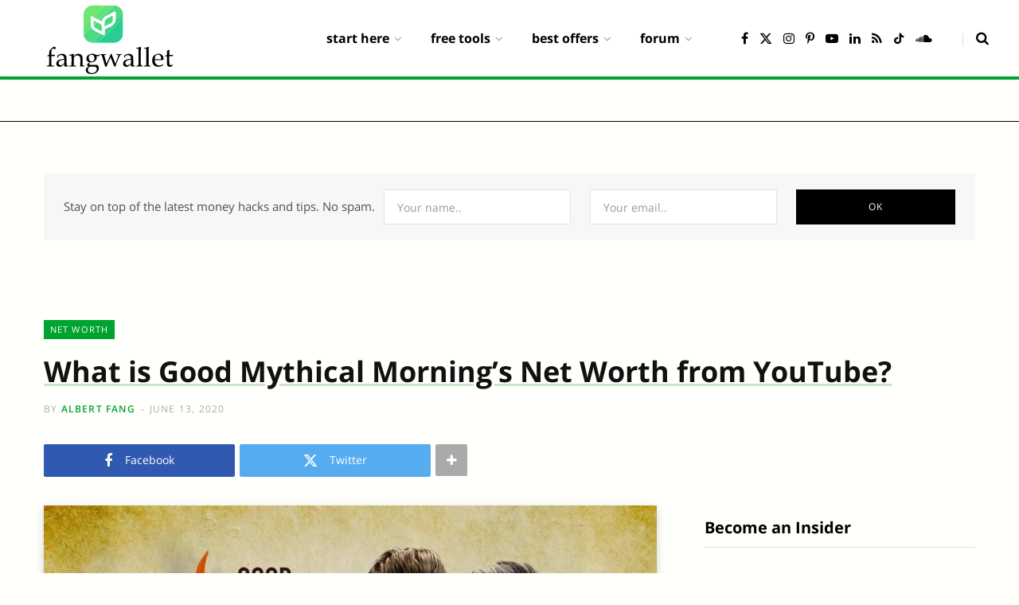

--- FILE ---
content_type: text/html; charset=UTF-8
request_url: https://fangwallet.com/2020/06/13/what-is-good-mythical-mornings-net-worth-from-youtube/
body_size: 30755
content:
<!DOCTYPE html><html lang="en-US" prefix="og: https://ogp.me/ns#"><head><meta charset="UTF-8" /><meta http-equiv="x-ua-compatible" content="ie=edge" /><meta name="viewport" content="width=device-width, initial-scale=1" /><link rel="profile" href="http://gmpg.org/xfn/11" /><link media="all" href="https://fangwallet.com/wp-content/cache/autoptimize/css/autoptimize_4f3324e4c9c52f203f22cedab1ce3f58.css" rel="stylesheet"><title>What is Good Mythical Morning&#039;s Net Worth from YouTube? - FangWallet</title><link rel="preload" as="font" href="https://fangwallet.com/wp-content/themes/contentberg/css/icons/fonts/ts-icons.woff2?v1" type="font/woff2" crossorigin="anonymous" /><meta name="description" content="Good Mythical Morning, a YouTube channel that has accumulated over 16.5 million subscribers since 2012 has been doing extremely well over the past 8 years. In"/><meta name="robots" content="follow, index, max-snippet:-1, max-video-preview:-1, max-image-preview:large"/><link rel="canonical" href="https://fangwallet.com/2020/06/13/what-is-good-mythical-mornings-net-worth-from-youtube/" /><meta property="og:locale" content="en_US" /><meta property="og:type" content="article" /><meta property="og:title" content="What is Good Mythical Morning&#039;s Net Worth from YouTube? - FangWallet" /><meta property="og:description" content="Good Mythical Morning, a YouTube channel that has accumulated over 16.5 million subscribers since 2012 has been doing extremely well over the past 8 years. In" /><meta property="og:url" content="https://fangwallet.com/2020/06/13/what-is-good-mythical-mornings-net-worth-from-youtube/" /><meta property="og:site_name" content="FangWallet" /><meta property="article:publisher" content="https://www.facebook.com/fangwallet/" /><meta property="article:author" content="https://www.facebook.com/fangwallet/" /><meta property="article:section" content="Net Worth" /><meta property="og:updated_time" content="2020-06-13T04:58:21-07:00" /><meta property="og:image" content="https://fangwallet.com/wp-content/uploads/2020/06/Good-Mythical-Morning-Logo.jpg" /><meta property="og:image:secure_url" content="https://fangwallet.com/wp-content/uploads/2020/06/Good-Mythical-Morning-Logo.jpg" /><meta property="og:image:width" content="1920" /><meta property="og:image:height" content="1080" /><meta property="og:image:alt" content="Good Mythical Morning Logo" /><meta property="og:image:type" content="image/jpeg" /><meta property="article:published_time" content="2020-06-13T04:58:20-07:00" /><meta property="article:modified_time" content="2020-06-13T04:58:21-07:00" /><meta name="twitter:card" content="summary_large_image" /><meta name="twitter:title" content="What is Good Mythical Morning&#039;s Net Worth from YouTube? - FangWallet" /><meta name="twitter:description" content="Good Mythical Morning, a YouTube channel that has accumulated over 16.5 million subscribers since 2012 has been doing extremely well over the past 8 years. In" /><meta name="twitter:site" content="@fangwallet" /><meta name="twitter:creator" content="@fangwallet" /><meta name="twitter:image" content="https://fangwallet.com/wp-content/uploads/2020/06/Good-Mythical-Morning-Logo.jpg" /><meta name="twitter:label1" content="Written by" /><meta name="twitter:data1" content="Albert Fang" /><meta name="twitter:label2" content="Time to read" /><meta name="twitter:data2" content="1 minute" /><link rel='dns-prefetch' href='//static.addtoany.com' /><link rel='dns-prefetch' href='//www.googletagmanager.com' /><link href='https://www.google-analytics.com' rel='preconnect' /><link href='https://www.googletagmanager.com' rel='preconnect' /><link href='https://fonts.gstatic.com' crossorigin='anonymous' rel='preconnect' /><link rel="alternate" type="application/rss+xml" title="FangWallet &raquo; Feed" href="https://fangwallet.com/feed/" /><link rel="alternate" type="application/rss+xml" title="FangWallet &raquo; Comments Feed" href="https://fangwallet.com/comments/feed/" /><link rel='stylesheet' id='contentberg-gfonts-custom-css' href='https://fangwallet.com/wp-content/cache/autoptimize/css/autoptimize_single_439929df181e8b8e3dc1c57eabf34f42.css' type='text/css' media='all' /> <script type="text/javascript" id="addtoany-core-js-before">window.a2a_config=window.a2a_config||{};a2a_config.callbacks=[];a2a_config.overlays=[];a2a_config.templates={};</script> <script type="text/javascript" defer src="https://static.addtoany.com/menu/page.js" id="addtoany-core-js"></script> <script type="text/javascript" src="https://fangwallet.com/wp-includes/js/jquery/jquery.min.js" id="jquery-core-js"></script> 
 <script type="text/javascript" src="https://www.googletagmanager.com/gtag/js?id=G-WLMQBTMRL1" id="google_gtagjs-js" async></script> <script type="text/javascript" id="google_gtagjs-js-after">window.dataLayer=window.dataLayer||[];function gtag(){dataLayer.push(arguments);}
gtag("set","linker",{"domains":["fangwallet.com"]});gtag("js",new Date());gtag("set","developer_id.dZTNiMT",true);gtag("config","G-WLMQBTMRL1",{"googlesitekit_post_type":"post"});window._googlesitekit=window._googlesitekit||{};window._googlesitekit.throttledEvents=[];window._googlesitekit.gtagEvent=(name,data)=>{var key=JSON.stringify({name,data});if(!!window._googlesitekit.throttledEvents[key]){return;}window._googlesitekit.throttledEvents[key]=true;setTimeout(()=>{delete window._googlesitekit.throttledEvents[key];},5);gtag("event",name,{...data,event_source:"site-kit"});};</script> <link rel="https://api.w.org/" href="https://fangwallet.com/wp-json/" /><link rel="alternate" title="JSON" type="application/json" href="https://fangwallet.com/wp-json/wp/v2/posts/10854" /><link rel="EditURI" type="application/rsd+xml" title="RSD" href="https://fangwallet.com/xmlrpc.php?rsd" /><meta name="generator" content="WordPress 6.8.3" /><link rel='shortlink' href='https://fangwallet.com/?p=10854' /><link rel="alternate" title="oEmbed (JSON)" type="application/json+oembed" href="https://fangwallet.com/wp-json/oembed/1.0/embed?url=https%3A%2F%2Ffangwallet.com%2F2020%2F06%2F13%2Fwhat-is-good-mythical-mornings-net-worth-from-youtube%2F" /><link rel="alternate" title="oEmbed (XML)" type="text/xml+oembed" href="https://fangwallet.com/wp-json/oembed/1.0/embed?url=https%3A%2F%2Ffangwallet.com%2F2020%2F06%2F13%2Fwhat-is-good-mythical-mornings-net-worth-from-youtube%2F&#038;format=xml" /><meta name="generator" content="Site Kit by Google 1.170.0" /><link rel="alternate" href="https://fangwallet.com/2020/06/13/what-is-good-mythical-mornings-net-worth-from-youtube/" hreflang="x-default" /><script>var Sphere_Plugin={"ajaxurl":"https:\/\/fangwallet.com\/wp-admin\/admin-ajax.php"};</script> <script>var BunyadSchemeKey='bunyad-scheme';(()=>{const d=document.documentElement;const c=d.classList;var scheme=localStorage.getItem(BunyadSchemeKey);if(scheme){d.dataset.origClass=c;scheme==='dark'?c.remove('s-light','site-s-light'):c.remove('s-dark','site-s-dark');c.add('site-s-'+scheme,'s-'+scheme);}})();</script> <script type="application/ld+json" class="saswp-schema-markup-output">[{"@context":"https:\/\/schema.org\/","@graph":[{"@type":"NewsMediaOrganization","@id":"https:\/\/fangwallet.com#Organization","name":"FangWallet","url":"https:\/\/fangwallet.com\/","sameAs":["https:\/\/www.facebook.com\/fangwallet\/","https:\/\/twitter.com\/fangwallet","https:\/\/www.youtube.com\/channel\/UCmf4QLVuArQAUjo6B44eMXg","https:\/\/www.pinterest.com\/fangwallet\/","https:\/\/www.instagram.com\/fangwallet","http:\/\/tiktok.com\/@fangwallet","https:\/\/www.linkedin.com\/company\/fangwallet\/"],"legalName":"FangWallet, LLC","logo":{"@type":"ImageObject","url":"https:\/\/fangwallet.com\/wp-content\/uploads\/2020\/12\/fangwallet-app-512x512-1-e1622965002729-150x150-1.png","width":"150","height":"150"},"contactPoint":{"@type":"ContactPoint","contactType":"customer support","telephone":"+1-510-592-8836","url":"https:\/\/fangwallet.com\/contact-us\/"}},{"@type":"WebSite","@id":"https:\/\/fangwallet.com#website","headline":"FangWallet","name":"FangWallet","description":"Personal Finance Blog on Passive Income Ideas.","url":"https:\/\/fangwallet.com","potentialAction":{"@type":"SearchAction","target":"https:\/\/fangwallet.com?s={search_term_string}","query-input":"required name=search_term_string"},"publisher":{"@id":"https:\/\/fangwallet.com#Organization"}},{"@context":"https:\/\/schema.org\/","@type":"WebPage","@id":"https:\/\/fangwallet.com\/2020\/06\/13\/what-is-good-mythical-mornings-net-worth-from-youtube\/#webpage","name":"What is Good Mythical Morning&#039;s Net Worth from YouTube? - FangWallet","url":"https:\/\/fangwallet.com\/2020\/06\/13\/what-is-good-mythical-mornings-net-worth-from-youtube\/","lastReviewed":"2020-06-13T04:58:21-07:00","dateCreated":"2020-06-13T04:58:20-07:00","inLanguage":"en-US","description":"Good Mythical Morning, a YouTube channel that has accumulated over 16.5 million subscribers since 2012 has been doing extremely well over the past 8 years. In this post today, we'll try to dig a little deeper into how their YouTube channel has become such a hit. Who is Good Mythical Morning and what is the","keywords":"","reviewedBy":{"@type":"Organization","name":"FangWallet","url":"https:\/\/fangwallet.com\/","logo":{"@type":"ImageObject","url":"https:\/\/fangwallet.com\/wp-content\/uploads\/2020\/12\/fangwallet-app-512x512-1-e1622965002729-150x150-1.png","width":150,"height":150}},"publisher":{"@type":"Organization","name":"FangWallet","url":"https:\/\/fangwallet.com\/","logo":{"@type":"ImageObject","url":"https:\/\/fangwallet.com\/wp-content\/uploads\/2020\/12\/fangwallet-app-512x512-1-e1622965002729-150x150-1.png","width":150,"height":150}},"primaryImageOfPage":{"@id":"https:\/\/fangwallet.com\/2020\/06\/13\/what-is-good-mythical-mornings-net-worth-from-youtube\/#primaryimage"},"mainContentOfPage":[[{"@context":"https:\/\/schema.org\/","@type":"SiteNavigationElement","@id":"https:\/\/fangwallet.com\/#about-us","name":"About Us","url":"https:\/\/fangwallet.com\/about\/"},{"@context":"https:\/\/schema.org\/","@type":"SiteNavigationElement","@id":"https:\/\/fangwallet.com\/#beginners-guides","name":"Beginner's Guides","url":"https:\/\/fangwallet.com\/category\/guides\/"},{"@context":"https:\/\/schema.org\/","@type":"SiteNavigationElement","@id":"https:\/\/fangwallet.com\/#freebies","name":"Freebies","url":"https:\/\/fangwallet.com\/freebies\/"},{"@context":"https:\/\/schema.org\/","@type":"SiteNavigationElement","@id":"https:\/\/fangwallet.com\/#premium-membership","name":"Premium Membership","url":"https:\/\/insider.fangwallet.com\/subscribe\/"},{"@context":"https:\/\/schema.org\/","@type":"SiteNavigationElement","@id":"https:\/\/fangwallet.com\/#make-money","name":"Make Money","url":"https:\/\/fangwallet.com\/category\/money\/"},{"@context":"https:\/\/schema.org\/","@type":"SiteNavigationElement","@id":"https:\/\/fangwallet.com\/#frugal-living","name":"Frugal Living","url":"https:\/\/fangwallet.com\/category\/frugal\/"},{"@context":"https:\/\/schema.org\/","@type":"SiteNavigationElement","@id":"https:\/\/fangwallet.com\/#small-business","name":"Small Business","url":"https:\/\/fangwallet.com\/category\/small-business\/"},{"@context":"https:\/\/schema.org\/","@type":"SiteNavigationElement","@id":"https:\/\/fangwallet.com\/#investing","name":"Investing","url":"https:\/\/fangwallet.com\/category\/investing\/"},{"@context":"https:\/\/schema.org\/","@type":"SiteNavigationElement","@id":"https:\/\/fangwallet.com\/#credit-cards","name":"Credit Cards","url":"https:\/\/fangwallet.com\/category\/credit-cards\/"},{"@context":"https:\/\/schema.org\/","@type":"SiteNavigationElement","@id":"https:\/\/fangwallet.com\/#students","name":"Students","url":"https:\/\/fangwallet.com\/category\/student\/"},{"@context":"https:\/\/schema.org\/","@type":"SiteNavigationElement","@id":"https:\/\/fangwallet.com\/#parents","name":"Parents","url":"https:\/\/fangwallet.com\/category\/parents\/"},{"@context":"https:\/\/schema.org\/","@type":"SiteNavigationElement","@id":"https:\/\/fangwallet.com\/#career","name":"Career","url":"https:\/\/fangwallet.com\/category\/career\/"},{"@context":"https:\/\/schema.org\/","@type":"SiteNavigationElement","@id":"https:\/\/fangwallet.com\/#debt","name":"Debt","url":"https:\/\/fangwallet.com\/category\/debt\/"},{"@context":"https:\/\/schema.org\/","@type":"SiteNavigationElement","@id":"https:\/\/fangwallet.com\/#retirement","name":"Retirement","url":"https:\/\/fangwallet.com\/category\/retirement\/"},{"@context":"https:\/\/schema.org\/","@type":"SiteNavigationElement","@id":"https:\/\/fangwallet.com\/#free-budget-planner-printable","name":"Free Budget Planner Printable","url":"https:\/\/fangwallet.com\/free-budget-planner\/"},{"@context":"https:\/\/schema.org\/","@type":"SiteNavigationElement","@id":"https:\/\/fangwallet.com\/#financial-planner-budget-calculator","name":"Financial Planner Budget Calculator","url":"https:\/\/fangwallet.com\/free-financial-planner-budget-calculator\/"},{"@context":"https:\/\/schema.org\/","@type":"SiteNavigationElement","@id":"https:\/\/fangwallet.com\/#retirement-savings-calculator","name":"Retirement Savings Calculator","url":"https:\/\/fangwallet.com\/free-retirement-savings-calculator\/"},{"@context":"https:\/\/schema.org\/","@type":"SiteNavigationElement","@id":"https:\/\/fangwallet.com\/#compound-interest-calculator","name":"Compound Interest Calculator","url":"https:\/\/fangwallet.com\/free-compound-interest-calculator\/"},{"@context":"https:\/\/schema.org\/","@type":"SiteNavigationElement","@id":"https:\/\/fangwallet.com\/#high-yield-savings-account-calculator","name":"High-Yield Savings Account Calculator","url":"https:\/\/fangwallet.com\/free-budget-savings-calculator\/"},{"@context":"https:\/\/schema.org\/","@type":"SiteNavigationElement","@id":"https:\/\/fangwallet.com\/#real-estate-investment-calculator","name":"Real Estate Investment Calculator","url":"https:\/\/fangwallet.com\/free-real-estate-investment-calculator\/"},{"@context":"https:\/\/schema.org\/","@type":"SiteNavigationElement","@id":"https:\/\/fangwallet.com\/#rental-property-calculator","name":"Rental Property Calculator","url":"https:\/\/fangwallet.com\/free-rental-property-calculator\/"},{"@context":"https:\/\/schema.org\/","@type":"SiteNavigationElement","@id":"https:\/\/fangwallet.com\/#mortgage-calculator","name":"Mortgage Calculator","url":"https:\/\/fangwallet.com\/free-mortgage-calculator\/"},{"@context":"https:\/\/schema.org\/","@type":"SiteNavigationElement","@id":"https:\/\/fangwallet.com\/#home-affordability-calculator","name":"Home Affordability Calculator","url":"https:\/\/fangwallet.com\/free-mortgage-affordability-calculator\/"},{"@context":"https:\/\/schema.org\/","@type":"SiteNavigationElement","@id":"https:\/\/fangwallet.com\/#student-loan-calculator","name":"Student Loan Calculator","url":"https:\/\/fangwallet.com\/free-student-loan-calculator\/"},{"@context":"https:\/\/schema.org\/","@type":"SiteNavigationElement","@id":"https:\/\/fangwallet.com\/#college-tuition-calculator","name":"College Tuition Calculator","url":"https:\/\/fangwallet.com\/free-college-tuition-calculator\/"},{"@context":"https:\/\/schema.org\/","@type":"SiteNavigationElement","@id":"https:\/\/fangwallet.com\/#college-cost-calculator","name":"College Cost Calculator","url":"https:\/\/fangwallet.com\/free-college-cost-calculator\/"},{"@context":"https:\/\/schema.org\/","@type":"SiteNavigationElement","@id":"https:\/\/fangwallet.com\/#dropshipping-profit-calculator","name":"Dropshipping Profit Calculator","url":"https:\/\/fangwallet.com\/free-dropshipping-profit-calculator\/"},{"@context":"https:\/\/schema.org\/","@type":"SiteNavigationElement","@id":"https:\/\/fangwallet.com\/#personal-loan-calculator","name":"Personal Loan Calculator","url":"https:\/\/fangwallet.com\/free-personal-loan-calculator\/"},{"@context":"https:\/\/schema.org\/","@type":"SiteNavigationElement","@id":"https:\/\/fangwallet.com\/#loan-refinance-calculator","name":"Loan Refinance Calculator","url":"https:\/\/fangwallet.com\/free-refinance-calculator\/"},{"@context":"https:\/\/schema.org\/","@type":"SiteNavigationElement","@id":"https:\/\/fangwallet.com\/#auto-loan-calculator","name":"Auto Loan Calculator","url":"https:\/\/fangwallet.com\/free-auto-loan-calculator\/"},{"@context":"https:\/\/schema.org\/","@type":"SiteNavigationElement","@id":"https:\/\/fangwallet.com\/#pension-calculator","name":"Pension Calculator","url":"https:\/\/fangwallet.com\/free-pension-calculator\/"},{"@context":"https:\/\/schema.org\/","@type":"SiteNavigationElement","@id":"https:\/\/fangwallet.com\/#investment-calculator","name":"Investment Calculator","url":"https:\/\/fangwallet.com\/free-stock-investment-calculator\/"},{"@context":"https:\/\/schema.org\/","@type":"SiteNavigationElement","@id":"https:\/\/fangwallet.com\/#savings-inflation-calculator","name":"Savings Inflation Calculator","url":"https:\/\/fangwallet.com\/free-savings-inflation-calculator\/"},{"@context":"https:\/\/schema.org\/","@type":"SiteNavigationElement","@id":"https:\/\/fangwallet.com\/#profit-margin-calculator","name":"Profit Margin Calculator","url":"https:\/\/fangwallet.com\/free-profit-margin-calculator\/"},{"@context":"https:\/\/schema.org\/","@type":"SiteNavigationElement","@id":"https:\/\/fangwallet.com\/#moving-cost-calculator","name":"Moving Cost Calculator","url":"https:\/\/fangwallet.com\/free-moving-cost-calculator\/"},{"@context":"https:\/\/schema.org\/","@type":"SiteNavigationElement","@id":"https:\/\/fangwallet.com\/#sales-revenue-calculator","name":"Sales & Revenue Calculator","url":"https:\/\/fangwallet.com\/free-sales-revenue-calculator\/"},{"@context":"https:\/\/schema.org\/","@type":"SiteNavigationElement","@id":"https:\/\/fangwallet.com\/#best-high-yield-savings-offers","name":"Best High-Yield Savings Offers","url":"https:\/\/fangwallet.com\/best-high-yield-savings-account-offers\/"},{"@context":"https:\/\/schema.org\/","@type":"SiteNavigationElement","@id":"https:\/\/fangwallet.com\/#best-checking-account-offers","name":"Best Checking Account Offers","url":"https:\/\/fangwallet.com\/best-checking-account-offers\/"},{"@context":"https:\/\/schema.org\/","@type":"SiteNavigationElement","@id":"https:\/\/fangwallet.com\/#best-savings-account-offers","name":"Best Savings Account Offers","url":"https:\/\/fangwallet.com\/best-savings-account-offers\/"},{"@context":"https:\/\/schema.org\/","@type":"SiteNavigationElement","@id":"https:\/\/fangwallet.com\/#best-brokerage-account-offers","name":"Best Brokerage Account Offers","url":"https:\/\/fangwallet.com\/best-brokerage-account-offers\/"},{"@context":"https:\/\/schema.org\/","@type":"SiteNavigationElement","@id":"https:\/\/fangwallet.com\/#best-business-checking-accounts","name":"Best Business Checking Accounts","url":"https:\/\/fangwallet.com\/best-business-checking-account-offers\/"},{"@context":"https:\/\/schema.org\/","@type":"SiteNavigationElement","@id":"https:\/\/fangwallet.com\/#best-cash-management-accounts","name":"Best Cash Management Accounts","url":"https:\/\/fangwallet.com\/best-cash-management-account-offers\/"},{"@context":"https:\/\/schema.org\/","@type":"SiteNavigationElement","@id":"https:\/\/fangwallet.com\/#best-credit-card-sign-up-bonuses","name":"Best Credit Card Sign-up Bonuses","url":"https:\/\/fangwallet.com\/best-credit-card-offers\/"},{"@context":"https:\/\/schema.org\/","@type":"SiteNavigationElement","@id":"https:\/\/fangwallet.com\/#best-gas-credit-card-offers","name":"Best Gas Credit Card Offers","url":"https:\/\/fangwallet.com\/best-gas-credit-card-offers\/"},{"@context":"https:\/\/schema.org\/","@type":"SiteNavigationElement","@id":"https:\/\/fangwallet.com\/#best-restaurant-credit-card-offers","name":"Best Restaurant Credit Card Offers","url":"https:\/\/fangwallet.com\/best-restaurant-credit-card-offers\/"},{"@context":"https:\/\/schema.org\/","@type":"SiteNavigationElement","@id":"https:\/\/fangwallet.com\/#best-travel-credit-card-offers","name":"Best Travel Credit Card Offers","url":"https:\/\/fangwallet.com\/best-travel-credit-card-offers\/"},{"@context":"https:\/\/schema.org\/","@type":"SiteNavigationElement","@id":"https:\/\/fangwallet.com\/#best-groceries-credit-card-offers","name":"Best Groceries Credit Card Offers","url":"https:\/\/fangwallet.com\/best-groceries-credit-card-offers\/"},{"@context":"https:\/\/schema.org\/","@type":"SiteNavigationElement","@id":"https:\/\/fangwallet.com\/#best-everyday-credit-card-offers","name":"Best Everyday Credit Card Offers","url":"https:\/\/fangwallet.com\/best-everyday-credit-card-offers\/"},{"@context":"https:\/\/schema.org\/","@type":"SiteNavigationElement","@id":"https:\/\/fangwallet.com\/#forum","name":"Forum","url":"https:\/\/fangwallet.org\/forums\/"},{"@context":"https:\/\/schema.org\/","@type":"SiteNavigationElement","@id":"https:\/\/fangwallet.com\/#groups","name":"Groups","url":"https:\/\/fangwallet.org\/groups"},{"@context":"https:\/\/schema.org\/","@type":"SiteNavigationElement","@id":"https:\/\/fangwallet.com\/#blog","name":"Blog","url":"https:\/\/fangwallet.org\/"}]],"isPartOf":{"@id":"https:\/\/fangwallet.com#website"},"breadcrumb":{"@id":"https:\/\/fangwallet.com\/2020\/06\/13\/what-is-good-mythical-mornings-net-worth-from-youtube\/#breadcrumb"}},{"@type":"BreadcrumbList","@id":"https:\/\/fangwallet.com\/2020\/06\/13\/what-is-good-mythical-mornings-net-worth-from-youtube\/#breadcrumb","itemListElement":[{"@type":"ListItem","position":1,"item":{"@id":"https:\/\/fangwallet.com","name":"FangWallet \u2014 Personal Finance Blog on Passive Income Ideas."}},{"@type":"ListItem","position":2,"item":{"@id":"https:\/\/fangwallet.com\/category\/net-worth\/","name":"Net Worth"}},{"@type":"ListItem","position":3,"item":{"@id":"https:\/\/fangwallet.com\/2020\/06\/13\/what-is-good-mythical-mornings-net-worth-from-youtube\/","name":"What is Good Mythical Morning&#039;s Net Worth from YouTube? - FangWallet"}}]},{"@type":"Article","@id":"https:\/\/fangwallet.com\/2020\/06\/13\/what-is-good-mythical-mornings-net-worth-from-youtube\/#Article","url":"https:\/\/fangwallet.com\/2020\/06\/13\/what-is-good-mythical-mornings-net-worth-from-youtube\/","inLanguage":"en-US","mainEntityOfPage":"https:\/\/fangwallet.com\/2020\/06\/13\/what-is-good-mythical-mornings-net-worth-from-youtube\/#webpage","headline":"What is Good Mythical Morning&#8217;s Net Worth from YouTube?","description":"Good Mythical Morning, a YouTube channel that has accumulated over 16.5 million subscribers since 2012 has been doing extremely well over the past 8 years. In this post today, we'll try to dig a little deeper into how their YouTube channel has become such a hit. Who is Good Mythical Morning and what is the","articleBody":"Good Mythical Morning, a YouTube channel that has accumulated over 16.5 million subscribers since 2012 has been doing extremely well over the past 8 years. In this post today, we'll try to dig a little deeper into how their YouTube channel has become such a hit.\n\n\n\nWho is Good Mythical Morning and what is the channel known for?\n\n\n\nGood Mythical Morning, is an American comedy, talk, and variety YouTube channel ran by Rhett McLaughlin and Link Neal. The first show aired on January 9, 2012. The channel has over 16.5 million subscribers as of June 13, 2020.\n\n\n\nThe channel hosts video episodes featuring many popular Internet celebrities such as, Pewdiedie, Hank Green, and Linkin Park.\n\n\n\nHow Good Mythical Morning makes money\n\n\n\nThe YouTube channel makes most of its ad revenue from direct sponsors, merchandise, and YouTube's Google Adsense program from video viewership. Merchandise examples varies from shirts, mugs, and accessories that display their own personal branding.\n\n\n\nYouTubers on average get paid anywhere from $2-$10 per 1,000 video views, making monetizing video hits a great form of compensation for the channel from the Google Adsense program.\n\n\n\nHow Good Mythical Morning got popular?\n\n\n\nRhett &amp; Link created viral commercials for a number of different companies such as McDonald\u2019s, Coca Cola, Rush T Shirts, Taco Bell, which made the channel even more popular. Each video episode on average nets 1 million views on YouTube. \n\n\n\nApproximate net worth and annual pay of Good Mythical Morning\n\n\n\nGood Mythical Morning's approximate net worth is $25 million as of June, 2020. The channel generates about roughly $3 million in revenue per year since the inception of the channel in 2012.\n\n\n\nFun fact\n\n\n\nGood Mythical Morning has won a variety of awards since launching their channel.\n\n\n\n\u0422h\u0435 \u0455h\u043ew h\u0430\u0455 w\u043en&nbsp;\u0430w\u0430rd\u0455 \u0455u\u0441h \u0430\u0455&nbsp;\u0412\u0435\u0455t W\u0435b \u0405\u0435r\u0456\u0435\u0455 \u0430t th\u0435 \u0405h\u043ert\u0443 \u0410w\u0430rd\u0455,&nbsp;\u0412\u0435\u0455t V\u0430r\u0456\u0435t\u0443 \u0405\u0435r\u0456\u0435\u0455 \u0430t th\u0435 \u0406nt\u0435rn\u0430t\u0456\u043en\u0430l \u0410\u0441\u0430d\u0435m\u0443 \u043ef W\u0435b \u0422\u0435l\u0435v\u0456\u0455\u0456\u043en \u0410w\u0430rd\u0455, \u0412\u0435\u0455t \u0421\u043em\u0435d\u0443 \u0405\u0435r\u0456\u0435\u0455 \u0430nd N\u043en-F\u0456\u0441t\u0456\u043en \u0421h\u0430nn\u0435l&nbsp;\u043en Y\u043eu\u0422ub\u0435, \u0405\u0435r\u0456\u0435\u0455 \u043er \u0405h\u043ew \u0430t th\u0435 \u0405tr\u0435\u0430m\u0443 \u0410w\u0430rd\u0455, \u0430m\u043eng m\u0430n\u0443 \u043eth\u0435r\u0455. \u0422h\u0435\u0443 w\u0435r\u0435 \u0430l\u0455\u043e&nbsp;f\u0435\u0430tur\u0435d&nbsp;\u043en th\u0435 \u0422V \u0455h\u043ew&nbsp;\u0422h\u0435 \u0422\u043en\u0456ght \u0405h\u043ew \u0405t\u0430rr\u0456ng \u0408\u0456mm\u0443 F\u0430ll\u043en w\u0456th \u0435\u0440\u0456\u0455\u043ed\u0435\u0455 \u043ef \u201cW\u0456ll \u0406t \u0422\u0435\u0430,\u201d \u201cW\u0456ll \u0406t \u0405\u2019 m\u043er\u0435,\u201d \u201cW\u0456ll \u0406t \u041d\u043et D\u043eg,\u201d \u0430nd \u201cW\u0456ll \u0406t \u041dummu\u0455?\u201d","keywords":"","datePublished":"2020-06-13T04:58:20-07:00","dateModified":"2020-06-13T04:58:21-07:00","author":{"@type":"Person","name":"FangWallet","description":"Albert is a solopreneur, developer, content strategist, and UCLA Bruin. Professionally,  he has spearheaded business strategy efforts at SoFi, Houzz, and AKQA. In his free time, he enjoys sharing his personal finance\/FIRE journey on his personal finance blog and offering candid, minimalistic financial guidance.","url":"https:\/\/fangwallet.com\/author\/albertfang\/","sameAs":["https:\/\/fangwallet.com\/","https:\/\/www.facebook.com\/fangwallet\/","https:\/\/twitter.com\/fangwallet","https:\/\/www.pinterest.com\/fangwallet\/"]},"editor":{"@type":"Person","name":"Albert Fang","description":"Albert is a solopreneur, developer, content strategist, and UCLA Bruin. Professionally,  he has spearheaded business strategy efforts at SoFi, Houzz, and AKQA. In his free time, he enjoys sharing his personal finance\/FIRE journey on his personal finance blog and offering candid, minimalistic financial guidance.","url":"https:\/\/fangwallet.com\/author\/albertfang\/","sameAs":["https:\/\/fangwallet.com\/","https:\/\/www.facebook.com\/fangwallet\/","https:\/\/twitter.com\/fangwallet","https:\/\/www.pinterest.com\/fangwallet\/"]},"publisher":{"@id":"https:\/\/fangwallet.com#Organization"},"comment":null,"mainEntity":{"@type":"ItemList","itemListElement":["Source Citation References:"],"itemListOrder":"http:\/\/schema.org\/ItemListOrderAscending ","name":"What is Good Mythical Morning&#039;s Net Worth from YouTube? - FangWallet"},"articleSection":["Net Worth"],"speakable":{"@type":"SpeakableSpecification","xpath":["\/html\/head\/title","\/html\/head\/meta[@name='description']\/@content"]},"image":[{"@type":"ImageObject","@id":"https:\/\/fangwallet.com\/2020\/06\/13\/what-is-good-mythical-mornings-net-worth-from-youtube\/#primaryimage","url":"https:\/\/fangwallet.com\/wp-content\/uploads\/2020\/06\/Good-Mythical-Morning-Logo.jpg","width":"1920","height":"1080","caption":"Good Mythical Morning Logo"}],"isPartOf":{"@id":"https:\/\/fangwallet.com\/2020\/06\/13\/what-is-good-mythical-mornings-net-worth-from-youtube\/#webpage"}}]}]</script> <link rel="icon" href="https://fangwallet.com/wp-content/uploads/2019/08/cropped-fangwallet_icon_512-32x32.png" sizes="32x32" /><link rel="icon" href="https://fangwallet.com/wp-content/uploads/2019/08/cropped-fangwallet_icon_512-192x192.png" sizes="192x192" /><link rel="apple-touch-icon" href="https://fangwallet.com/wp-content/uploads/2019/08/cropped-fangwallet_icon_512-180x180.png" /><meta name="msapplication-TileImage" content="https://fangwallet.com/wp-content/uploads/2019/08/cropped-fangwallet_icon_512-270x270.png" /><meta name="p:domain_verify" content="9920375ee3aa40121f1120c42b051d1a"/><meta name="naver-site-verification" content="naver8a947323874e5f81765cfaf8008941d2" /></head><body class="wp-singular post-template-default single single-post postid-10854 single-format-standard wp-theme-contentberg wp-child-theme-contentberg-child right-sidebar lazy-native layout-magazine"><div class="main-wrap"><header id="main-head" class="main-head head-nav-below has-search-modal simple"><div class="inner inner-head" data-sticky-bar=""><div class="wrap cf wrap-head"><div class="left-contain"> <span class="mobile-nav"><i class="tsi tsi-bars"></i></span><div class="title ts-logo"> <a href="https://fangwallet.com/" title="FangWallet" rel="home"> <img src="https://fangwallet.com/wp-content/uploads/2025/05/FangWallet-Logo-B.svg" class="logo-image logo-image-dark" alt="FangWallet" /> <img src="https://fangwallet.com/wp-content/uploads/2021/08/fangwallet-logo.svg" class="logo-image" alt="FangWallet" /> </a></div></div><div class="navigation-wrap inline"><nav class="navigation inline simple light" data-sticky-bar=""><div class="menu-main-menu-container"><ul id="menu-main-menu" class="menu"><li id="menu-item-13780" class="menu-item menu-item-type-custom menu-item-object-custom menu-item-has-children menu-item-has-children item-mega-menu menu-item-13780"><a href="#"><span>Start Here</span></a><div class="sub-menu mega-menu wrap"><div class="column sub-cats"><ol class="sub-nav"><li class="menu-item menu-item-type-post_type menu-item-object-page menu-item-13785"><a href="https://fangwallet.com/about/"><span>About Us</span></a></li><li class="menu-item menu-item-type-taxonomy menu-item-object-category menu-cat-7779 menu-item-26715"><a href="https://fangwallet.com/category/guides/"><span>Beginner&#8217;s Guides</span></a></li><li class="menu-item menu-item-type-post_type menu-item-object-page menu-item-26895"><a href="https://fangwallet.com/freebies/"><span>Freebies</span></a></li><li class="menu-item menu-item-type-custom menu-item-object-custom menu-item-79606"><a href="https://insider.fangwallet.com/subscribe/"><span>Premium Membership</span></a></li><li class="menu-item menu-item-type-taxonomy menu-item-object-category menu-cat-193 menu-item-1965"><a href="https://fangwallet.com/category/money/"><span>Make Money</span></a></li><li class="menu-item menu-item-type-taxonomy menu-item-object-category menu-cat-211 menu-item-10732"><a href="https://fangwallet.com/category/frugal/"><span>Frugal Living</span></a></li><li class="menu-item menu-item-type-taxonomy menu-item-object-category menu-cat-673 menu-item-22239"><a href="https://fangwallet.com/category/small-business/"><span>Small Business</span></a></li><li class="menu-item menu-item-type-taxonomy menu-item-object-category menu-cat-192 menu-item-13010"><a href="https://fangwallet.com/category/investing/"><span>Investing</span></a></li><li class="menu-item menu-item-type-taxonomy menu-item-object-category menu-cat-199 menu-item-18732"><a href="https://fangwallet.com/category/credit-cards/"><span>Credit Cards</span></a></li><li class="menu-item menu-item-type-taxonomy menu-item-object-category menu-cat-1714 menu-item-13784"><a href="https://fangwallet.com/category/student/"><span>Students</span></a></li><li class="menu-item menu-item-type-taxonomy menu-item-object-category menu-cat-7745 menu-item-18576"><a href="https://fangwallet.com/category/parents/"><span>Parents</span></a></li><li class="menu-item menu-item-type-taxonomy menu-item-object-category menu-cat-665 menu-item-18575"><a href="https://fangwallet.com/category/career/"><span>Career</span></a></li><li class="menu-item menu-item-type-taxonomy menu-item-object-category menu-cat-416 menu-item-18577"><a href="https://fangwallet.com/category/debt/"><span>Debt</span></a></li><li class="menu-item menu-item-type-taxonomy menu-item-object-category menu-cat-1372 menu-item-18733"><a href="https://fangwallet.com/category/retirement/"><span>Retirement</span></a></li><li class="menu-item view-all menu-cat-13780"><a href="#"><span>View All</span></a></li></ol></div><section class="column recent-posts"><div class="posts-wrap" data-posts="4" data-id="1871" data-page="1" data-pages="1" data-submenu="1"><div class="ts-row cf posts posts-1"></div></div><div class="posts-wrap" data-posts="4" data-id="7779" data-page="1" data-pages="360" data-submenu="1"><div class="ts-row cf posts posts-1"><div class="col-3 post"> <a href="https://fangwallet.com/2026/01/17/why-sites-ask-for-identity-checks-and-what-to-do-before-you-start/" class="image-link"> <noscript><img width="270" height="180" src="https://fangwallet.com/wp-content/uploads/2026/01/Screenshot-2026-01-17-at-4.16.06-PM-270x180.png" class="attachment-post-thumbnail size-post-thumbnail wp-post-image" alt="Why Sites Ask for Identity Checks and What to Do Before You Start - Verified by FangWallet" title="Why Sites Ask for Identity Checks and What to Do Before You Start" decoding="async" srcset="https://fangwallet.com/wp-content/uploads/2026/01/Screenshot-2026-01-17-at-4.16.06-PM-270x180.png 270w, https://fangwallet.com/wp-content/uploads/2026/01/Screenshot-2026-01-17-at-4.16.06-PM-770x515.png 770w, https://fangwallet.com/wp-content/uploads/2026/01/Screenshot-2026-01-17-at-4.16.06-PM-370x245.png 370w" sizes="(max-width: 270px) 100vw, 270px" loading="lazy"></noscript><img width="270" height="180" src='data:image/svg+xml,%3Csvg%20xmlns=%22http://www.w3.org/2000/svg%22%20viewBox=%220%200%20270%20180%22%3E%3C/svg%3E' data-src="https://fangwallet.com/wp-content/uploads/2026/01/Screenshot-2026-01-17-at-4.16.06-PM-270x180.png" class="lazyload attachment-post-thumbnail size-post-thumbnail wp-post-image" alt="Why Sites Ask for Identity Checks and What to Do Before You Start - Verified by FangWallet" title="Why Sites Ask for Identity Checks and What to Do Before You Start" decoding="async" data-srcset="https://fangwallet.com/wp-content/uploads/2026/01/Screenshot-2026-01-17-at-4.16.06-PM-270x180.png 270w, https://fangwallet.com/wp-content/uploads/2026/01/Screenshot-2026-01-17-at-4.16.06-PM-770x515.png 770w, https://fangwallet.com/wp-content/uploads/2026/01/Screenshot-2026-01-17-at-4.16.06-PM-370x245.png 370w" data-sizes="(max-width: 270px) 100vw, 270px" loading="lazy"> </a> <a href="https://fangwallet.com/2026/01/17/why-sites-ask-for-identity-checks-and-what-to-do-before-you-start/" class="post-title">Why Sites Ask for Identity Checks and What to Do Before You Start</a><div class="post-meta"> <time class="post-date" datetime="2026-01-17T16:17:58-08:00">January 17, 2026</time></div></div><div class="col-3 post"> <a href="https://fangwallet.com/2025/12/24/top-10-aeroplan-credit-cards-to-maximize-travel-rewards/" class="image-link"> <noscript><img width="270" height="180" src="https://fangwallet.com/wp-content/uploads/2025/04/best-aeroplan-cards-270x180.png" class="attachment-post-thumbnail size-post-thumbnail wp-post-image" alt="best-aeroplan-cards" title="Top 10 Aeroplan Credit Cards to Maximize Travel Rewards" decoding="async" srcset="https://fangwallet.com/wp-content/uploads/2025/04/best-aeroplan-cards-270x180.png 270w, https://fangwallet.com/wp-content/uploads/2025/04/best-aeroplan-cards-770x515.png 770w, https://fangwallet.com/wp-content/uploads/2025/04/best-aeroplan-cards-370x245.png 370w, https://fangwallet.com/wp-content/uploads/2025/04/best-aeroplan-cards-200x133.png 200w" sizes="(max-width: 270px) 100vw, 270px" loading="lazy" /></noscript><img width="270" height="180" src='data:image/svg+xml,%3Csvg%20xmlns=%22http://www.w3.org/2000/svg%22%20viewBox=%220%200%20270%20180%22%3E%3C/svg%3E' data-src="https://fangwallet.com/wp-content/uploads/2025/04/best-aeroplan-cards-270x180.png" class="lazyload attachment-post-thumbnail size-post-thumbnail wp-post-image" alt="best-aeroplan-cards" title="Top 10 Aeroplan Credit Cards to Maximize Travel Rewards" decoding="async" data-srcset="https://fangwallet.com/wp-content/uploads/2025/04/best-aeroplan-cards-270x180.png 270w, https://fangwallet.com/wp-content/uploads/2025/04/best-aeroplan-cards-770x515.png 770w, https://fangwallet.com/wp-content/uploads/2025/04/best-aeroplan-cards-370x245.png 370w, https://fangwallet.com/wp-content/uploads/2025/04/best-aeroplan-cards-200x133.png 200w" data-sizes="(max-width: 270px) 100vw, 270px" loading="lazy" /> </a> <a href="https://fangwallet.com/2025/12/24/top-10-aeroplan-credit-cards-to-maximize-travel-rewards/" class="post-title">Top 10 Aeroplan Credit Cards to Maximize Travel Rewards</a><div class="post-meta"> <time class="post-date" datetime="2025-12-24T07:42:02-08:00">December 24, 2025</time></div></div><div class="col-3 post"> <a href="https://fangwallet.com/2025/12/24/5-best-joint-credit-cards-for-couples-to-maximize-rewards/" class="image-link"> <noscript><img width="270" height="180" src="https://fangwallet.com/wp-content/uploads/2025/04/Joint-credit-card-270x180.jpg" class="attachment-post-thumbnail size-post-thumbnail wp-post-image" alt="5 Best Joint Credit Cards for Couples to Maximize Rewards - Verified by FangWallet" title="5 Best Joint Credit Cards for Couples to Maximize Rewards" decoding="async" srcset="https://fangwallet.com/wp-content/uploads/2025/04/Joint-credit-card-270x180.jpg 270w, https://fangwallet.com/wp-content/uploads/2025/04/Joint-credit-card-medium.jpg 675w, https://fangwallet.com/wp-content/uploads/2025/04/Joint-credit-card-large.jpg 1350w, https://fangwallet.com/wp-content/uploads/2025/04/Joint-credit-card-768x512.jpg 768w, https://fangwallet.com/wp-content/uploads/2025/04/Joint-credit-card-1536x1024.jpg 1536w, https://fangwallet.com/wp-content/uploads/2025/04/Joint-credit-card-770x515.jpg 770w, https://fangwallet.com/wp-content/uploads/2025/04/Joint-credit-card-370x245.jpg 370w, https://fangwallet.com/wp-content/uploads/2025/04/Joint-credit-card-200x133.jpg 200w, https://fangwallet.com/wp-content/uploads/2025/04/Joint-credit-card-400x267.jpg 400w" sizes="(max-width: 270px) 100vw, 270px" loading="lazy"></noscript><img width="270" height="180" src='data:image/svg+xml,%3Csvg%20xmlns=%22http://www.w3.org/2000/svg%22%20viewBox=%220%200%20270%20180%22%3E%3C/svg%3E' data-src="https://fangwallet.com/wp-content/uploads/2025/04/Joint-credit-card-270x180.jpg" class="lazyload attachment-post-thumbnail size-post-thumbnail wp-post-image" alt="5 Best Joint Credit Cards for Couples to Maximize Rewards - Verified by FangWallet" title="5 Best Joint Credit Cards for Couples to Maximize Rewards" decoding="async" data-srcset="https://fangwallet.com/wp-content/uploads/2025/04/Joint-credit-card-270x180.jpg 270w, https://fangwallet.com/wp-content/uploads/2025/04/Joint-credit-card-medium.jpg 675w, https://fangwallet.com/wp-content/uploads/2025/04/Joint-credit-card-large.jpg 1350w, https://fangwallet.com/wp-content/uploads/2025/04/Joint-credit-card-768x512.jpg 768w, https://fangwallet.com/wp-content/uploads/2025/04/Joint-credit-card-1536x1024.jpg 1536w, https://fangwallet.com/wp-content/uploads/2025/04/Joint-credit-card-770x515.jpg 770w, https://fangwallet.com/wp-content/uploads/2025/04/Joint-credit-card-370x245.jpg 370w, https://fangwallet.com/wp-content/uploads/2025/04/Joint-credit-card-200x133.jpg 200w, https://fangwallet.com/wp-content/uploads/2025/04/Joint-credit-card-400x267.jpg 400w" data-sizes="(max-width: 270px) 100vw, 270px" loading="lazy"> </a> <a href="https://fangwallet.com/2025/12/24/5-best-joint-credit-cards-for-couples-to-maximize-rewards/" class="post-title">5 Best Joint Credit Cards for Couples to Maximize Rewards</a><div class="post-meta"> <time class="post-date" datetime="2025-12-24T07:41:30-08:00">December 24, 2025</time></div></div><div class="col-3 post"> <a href="https://fangwallet.com/2025/12/07/cpi-surprises-and-market-volatility-how-inflation-is-shaping-investor-strategy-in-2025/" class="image-link"> <noscript><img width="270" height="180" src="https://fangwallet.com/wp-content/uploads/2025/06/bond-yields-270x180.jpg" class="attachment-post-thumbnail size-post-thumbnail wp-post-image" alt="CPI Surprises and Market Volatility: How Inflation is Shaping Investor Strategy in 2025 - Verified by FangWallet" title="CPI Surprises and Market Volatility: How Inflation is Shaping Investor Strategy in 2025" decoding="async" srcset="https://fangwallet.com/wp-content/uploads/2025/06/bond-yields-270x180.jpg 270w, https://fangwallet.com/wp-content/uploads/2025/06/bond-yields-770x515.jpg 770w, https://fangwallet.com/wp-content/uploads/2025/06/bond-yields-370x245.jpg 370w, https://fangwallet.com/wp-content/uploads/2025/06/bond-yields-300x200.jpg 300w" sizes="(max-width: 270px) 100vw, 270px" loading="lazy"></noscript><img width="270" height="180" src='data:image/svg+xml,%3Csvg%20xmlns=%22http://www.w3.org/2000/svg%22%20viewBox=%220%200%20270%20180%22%3E%3C/svg%3E' data-src="https://fangwallet.com/wp-content/uploads/2025/06/bond-yields-270x180.jpg" class="lazyload attachment-post-thumbnail size-post-thumbnail wp-post-image" alt="CPI Surprises and Market Volatility: How Inflation is Shaping Investor Strategy in 2025 - Verified by FangWallet" title="CPI Surprises and Market Volatility: How Inflation is Shaping Investor Strategy in 2025" decoding="async" data-srcset="https://fangwallet.com/wp-content/uploads/2025/06/bond-yields-270x180.jpg 270w, https://fangwallet.com/wp-content/uploads/2025/06/bond-yields-770x515.jpg 770w, https://fangwallet.com/wp-content/uploads/2025/06/bond-yields-370x245.jpg 370w, https://fangwallet.com/wp-content/uploads/2025/06/bond-yields-300x200.jpg 300w" data-sizes="(max-width: 270px) 100vw, 270px" loading="lazy"> </a> <a href="https://fangwallet.com/2025/12/07/cpi-surprises-and-market-volatility-how-inflation-is-shaping-investor-strategy-in-2025/" class="post-title">CPI Surprises and Market Volatility: How Inflation is Shaping Investor Strategy in 2025</a><div class="post-meta"> <time class="post-date" datetime="2025-12-07T09:54:25-08:00">December 7, 2025</time></div></div></div></div><div class="posts-wrap" data-posts="4" data-id="10672" data-page="1" data-pages="1" data-submenu="1"><div class="ts-row cf posts posts-1"></div></div><div class="posts-wrap" data-posts="4" data-id="79606" data-page="1" data-pages="1" data-submenu="1"><div class="ts-row cf posts posts-1"></div></div><div class="posts-wrap" data-posts="4" data-id="193" data-page="1" data-pages="113" data-submenu="1"><div class="ts-row cf posts posts-1"><div class="col-3 post"> <a href="https://fangwallet.com/2026/01/17/six-hobbies-you-can-monetize/" class="image-link"> <noscript><img width="270" height="180" src="https://fangwallet.com/wp-content/uploads/2026/01/Screenshot-2026-01-17-at-4.10.21-PM-270x180.png" class="attachment-post-thumbnail size-post-thumbnail wp-post-image" alt="Six Hobbies You Can Monetize - Verified by FangWallet" title="Six Hobbies You Can Monetize" decoding="async" srcset="https://fangwallet.com/wp-content/uploads/2026/01/Screenshot-2026-01-17-at-4.10.21-PM-270x180.png 270w, https://fangwallet.com/wp-content/uploads/2026/01/Screenshot-2026-01-17-at-4.10.21-PM-medium.png 672w, https://fangwallet.com/wp-content/uploads/2026/01/Screenshot-2026-01-17-at-4.10.21-PM-768x514.png 768w, https://fangwallet.com/wp-content/uploads/2026/01/Screenshot-2026-01-17-at-4.10.21-PM-770x515.png 770w, https://fangwallet.com/wp-content/uploads/2026/01/Screenshot-2026-01-17-at-4.10.21-PM-370x245.png 370w, https://fangwallet.com/wp-content/uploads/2026/01/Screenshot-2026-01-17-at-4.10.21-PM.png 1198w" sizes="(max-width: 270px) 100vw, 270px" loading="lazy"></noscript><img width="270" height="180" src='data:image/svg+xml,%3Csvg%20xmlns=%22http://www.w3.org/2000/svg%22%20viewBox=%220%200%20270%20180%22%3E%3C/svg%3E' data-src="https://fangwallet.com/wp-content/uploads/2026/01/Screenshot-2026-01-17-at-4.10.21-PM-270x180.png" class="lazyload attachment-post-thumbnail size-post-thumbnail wp-post-image" alt="Six Hobbies You Can Monetize - Verified by FangWallet" title="Six Hobbies You Can Monetize" decoding="async" data-srcset="https://fangwallet.com/wp-content/uploads/2026/01/Screenshot-2026-01-17-at-4.10.21-PM-270x180.png 270w, https://fangwallet.com/wp-content/uploads/2026/01/Screenshot-2026-01-17-at-4.10.21-PM-medium.png 672w, https://fangwallet.com/wp-content/uploads/2026/01/Screenshot-2026-01-17-at-4.10.21-PM-768x514.png 768w, https://fangwallet.com/wp-content/uploads/2026/01/Screenshot-2026-01-17-at-4.10.21-PM-770x515.png 770w, https://fangwallet.com/wp-content/uploads/2026/01/Screenshot-2026-01-17-at-4.10.21-PM-370x245.png 370w, https://fangwallet.com/wp-content/uploads/2026/01/Screenshot-2026-01-17-at-4.10.21-PM.png 1198w" data-sizes="(max-width: 270px) 100vw, 270px" loading="lazy"> </a> <a href="https://fangwallet.com/2026/01/17/six-hobbies-you-can-monetize/" class="post-title">Six Hobbies You Can Monetize</a><div class="post-meta"> <time class="post-date" datetime="2026-01-17T16:11:47-08:00">January 17, 2026</time></div></div><div class="col-3 post"> <a href="https://fangwallet.com/2025/12/07/top-12-places-to-sell-used-furniture-online-and-locally/" class="image-link"> <noscript><img width="270" height="180" src="https://fangwallet.com/wp-content/uploads/2025/06/Sell-Used-Furniture-Online-270x180.png" class="attachment-post-thumbnail size-post-thumbnail wp-post-image" alt="Top 12 Places to Sell Used Furniture Online and Locally - Verified by FangWallet" title="Top 12 Places to Sell Used Furniture Online and Locally" decoding="async" srcset="https://fangwallet.com/wp-content/uploads/2025/06/Sell-Used-Furniture-Online-270x180.png 270w, https://fangwallet.com/wp-content/uploads/2025/06/Sell-Used-Furniture-Online-770x515.png 770w, https://fangwallet.com/wp-content/uploads/2025/06/Sell-Used-Furniture-Online-370x245.png 370w, https://fangwallet.com/wp-content/uploads/2025/06/Sell-Used-Furniture-Online-300x200.png 300w" sizes="(max-width: 270px) 100vw, 270px" loading="lazy"></noscript><img width="270" height="180" src='data:image/svg+xml,%3Csvg%20xmlns=%22http://www.w3.org/2000/svg%22%20viewBox=%220%200%20270%20180%22%3E%3C/svg%3E' data-src="https://fangwallet.com/wp-content/uploads/2025/06/Sell-Used-Furniture-Online-270x180.png" class="lazyload attachment-post-thumbnail size-post-thumbnail wp-post-image" alt="Top 12 Places to Sell Used Furniture Online and Locally - Verified by FangWallet" title="Top 12 Places to Sell Used Furniture Online and Locally" decoding="async" data-srcset="https://fangwallet.com/wp-content/uploads/2025/06/Sell-Used-Furniture-Online-270x180.png 270w, https://fangwallet.com/wp-content/uploads/2025/06/Sell-Used-Furniture-Online-770x515.png 770w, https://fangwallet.com/wp-content/uploads/2025/06/Sell-Used-Furniture-Online-370x245.png 370w, https://fangwallet.com/wp-content/uploads/2025/06/Sell-Used-Furniture-Online-300x200.png 300w" data-sizes="(max-width: 270px) 100vw, 270px" loading="lazy"> </a> <a href="https://fangwallet.com/2025/12/07/top-12-places-to-sell-used-furniture-online-and-locally/" class="post-title">Top 12 Places to Sell Used Furniture Online and Locally</a><div class="post-meta"> <time class="post-date" datetime="2025-12-07T09:54:53-08:00">December 7, 2025</time></div></div><div class="col-3 post"> <a href="https://fangwallet.com/2025/12/07/best-apps-for-selling-clothes-online-and-earning-extra-cash-in-2025/" class="image-link"> <noscript><img width="270" height="180" src="https://fangwallet.com/wp-content/uploads/2025/05/best-apps-to-sell-clothes-1-270x180.png" class="attachment-post-thumbnail size-post-thumbnail wp-post-image" alt="best-apps-to-sell-clothes" title="Best Apps for Selling Clothes Online and Earning Extra Cash in 2025" decoding="async" srcset="https://fangwallet.com/wp-content/uploads/2025/05/best-apps-to-sell-clothes-1-270x180.png 270w, https://fangwallet.com/wp-content/uploads/2025/05/best-apps-to-sell-clothes-1-770x515.png 770w, https://fangwallet.com/wp-content/uploads/2025/05/best-apps-to-sell-clothes-1-370x245.png 370w, https://fangwallet.com/wp-content/uploads/2025/05/best-apps-to-sell-clothes-1-300x200.png 300w" sizes="(max-width: 270px) 100vw, 270px" loading="lazy" /></noscript><img width="270" height="180" src='data:image/svg+xml,%3Csvg%20xmlns=%22http://www.w3.org/2000/svg%22%20viewBox=%220%200%20270%20180%22%3E%3C/svg%3E' data-src="https://fangwallet.com/wp-content/uploads/2025/05/best-apps-to-sell-clothes-1-270x180.png" class="lazyload attachment-post-thumbnail size-post-thumbnail wp-post-image" alt="best-apps-to-sell-clothes" title="Best Apps for Selling Clothes Online and Earning Extra Cash in 2025" decoding="async" data-srcset="https://fangwallet.com/wp-content/uploads/2025/05/best-apps-to-sell-clothes-1-270x180.png 270w, https://fangwallet.com/wp-content/uploads/2025/05/best-apps-to-sell-clothes-1-770x515.png 770w, https://fangwallet.com/wp-content/uploads/2025/05/best-apps-to-sell-clothes-1-370x245.png 370w, https://fangwallet.com/wp-content/uploads/2025/05/best-apps-to-sell-clothes-1-300x200.png 300w" data-sizes="(max-width: 270px) 100vw, 270px" loading="lazy" /> </a> <a href="https://fangwallet.com/2025/12/07/best-apps-for-selling-clothes-online-and-earning-extra-cash-in-2025/" class="post-title">Best Apps for Selling Clothes Online and Earning Extra Cash in 2025</a><div class="post-meta"> <time class="post-date" datetime="2025-12-07T09:53:09-08:00">December 7, 2025</time></div></div><div class="col-3 post"> <a href="https://fangwallet.com/2025/12/01/why-most-people-will-never-build-lasting-wealth/" class="image-link"> <noscript><img width="270" height="180" src="https://fangwallet.com/wp-content/uploads/2025/05/wealth-building-mindset-270x180.jpg" class="attachment-post-thumbnail size-post-thumbnail wp-post-image" alt="Why Most People Will Never Build Lasting Wealth - Verified by FangWallet" title="Why Most People Will Never Build Lasting Wealth" decoding="async" srcset="https://fangwallet.com/wp-content/uploads/2025/05/wealth-building-mindset-270x180.jpg 270w, https://fangwallet.com/wp-content/uploads/2025/05/wealth-building-mindset-medium.jpg 675w, https://fangwallet.com/wp-content/uploads/2025/05/wealth-building-mindset-large.jpg 1350w, https://fangwallet.com/wp-content/uploads/2025/05/wealth-building-mindset-768x512.jpg 768w, https://fangwallet.com/wp-content/uploads/2025/05/wealth-building-mindset-1536x1024.jpg 1536w, https://fangwallet.com/wp-content/uploads/2025/05/wealth-building-mindset-770x515.jpg 770w, https://fangwallet.com/wp-content/uploads/2025/05/wealth-building-mindset-370x245.jpg 370w, https://fangwallet.com/wp-content/uploads/2025/05/wealth-building-mindset-300x200.jpg 300w" sizes="(max-width: 270px) 100vw, 270px" loading="lazy"></noscript><img width="270" height="180" src='data:image/svg+xml,%3Csvg%20xmlns=%22http://www.w3.org/2000/svg%22%20viewBox=%220%200%20270%20180%22%3E%3C/svg%3E' data-src="https://fangwallet.com/wp-content/uploads/2025/05/wealth-building-mindset-270x180.jpg" class="lazyload attachment-post-thumbnail size-post-thumbnail wp-post-image" alt="Why Most People Will Never Build Lasting Wealth - Verified by FangWallet" title="Why Most People Will Never Build Lasting Wealth" decoding="async" data-srcset="https://fangwallet.com/wp-content/uploads/2025/05/wealth-building-mindset-270x180.jpg 270w, https://fangwallet.com/wp-content/uploads/2025/05/wealth-building-mindset-medium.jpg 675w, https://fangwallet.com/wp-content/uploads/2025/05/wealth-building-mindset-large.jpg 1350w, https://fangwallet.com/wp-content/uploads/2025/05/wealth-building-mindset-768x512.jpg 768w, https://fangwallet.com/wp-content/uploads/2025/05/wealth-building-mindset-1536x1024.jpg 1536w, https://fangwallet.com/wp-content/uploads/2025/05/wealth-building-mindset-770x515.jpg 770w, https://fangwallet.com/wp-content/uploads/2025/05/wealth-building-mindset-370x245.jpg 370w, https://fangwallet.com/wp-content/uploads/2025/05/wealth-building-mindset-300x200.jpg 300w" data-sizes="(max-width: 270px) 100vw, 270px" loading="lazy"> </a> <a href="https://fangwallet.com/2025/12/01/why-most-people-will-never-build-lasting-wealth/" class="post-title">Why Most People Will Never Build Lasting Wealth</a><div class="post-meta"> <time class="post-date" datetime="2025-12-01T18:47:47-08:00">December 1, 2025</time></div></div></div></div><div class="posts-wrap" data-posts="4" data-id="211" data-page="1" data-pages="149" data-submenu="1"><div class="ts-row cf posts posts-1"><div class="col-3 post"> <a href="https://fangwallet.com/2025/12/18/5-gifts-boomers-secretly-want-this-year/" class="image-link"> <noscript><img width="270" height="180" src="https://fangwallet.com/wp-content/uploads/2025/12/pexels-max-fischer-5872361-270x180.jpg" class="attachment-post-thumbnail size-post-thumbnail wp-post-image" alt="5 Gifts Boomers Secretly Want This Year - Verified by FangWallet" title="5 Gifts Boomers Secretly Want This Year" decoding="async" srcset="https://fangwallet.com/wp-content/uploads/2025/12/pexels-max-fischer-5872361-270x180.jpg 270w, https://fangwallet.com/wp-content/uploads/2025/12/pexels-max-fischer-5872361-scaled-medium.jpg 675w, https://fangwallet.com/wp-content/uploads/2025/12/pexels-max-fischer-5872361-scaled-large.jpg 1350w, https://fangwallet.com/wp-content/uploads/2025/12/pexels-max-fischer-5872361-768x512.jpg 768w, https://fangwallet.com/wp-content/uploads/2025/12/pexels-max-fischer-5872361-1536x1024.jpg 1536w, https://fangwallet.com/wp-content/uploads/2025/12/pexels-max-fischer-5872361-770x515.jpg 770w, https://fangwallet.com/wp-content/uploads/2025/12/pexels-max-fischer-5872361-370x245.jpg 370w" sizes="(max-width: 270px) 100vw, 270px" loading="lazy"></noscript><img width="270" height="180" src='data:image/svg+xml,%3Csvg%20xmlns=%22http://www.w3.org/2000/svg%22%20viewBox=%220%200%20270%20180%22%3E%3C/svg%3E' data-src="https://fangwallet.com/wp-content/uploads/2025/12/pexels-max-fischer-5872361-270x180.jpg" class="lazyload attachment-post-thumbnail size-post-thumbnail wp-post-image" alt="5 Gifts Boomers Secretly Want This Year - Verified by FangWallet" title="5 Gifts Boomers Secretly Want This Year" decoding="async" data-srcset="https://fangwallet.com/wp-content/uploads/2025/12/pexels-max-fischer-5872361-270x180.jpg 270w, https://fangwallet.com/wp-content/uploads/2025/12/pexels-max-fischer-5872361-scaled-medium.jpg 675w, https://fangwallet.com/wp-content/uploads/2025/12/pexels-max-fischer-5872361-scaled-large.jpg 1350w, https://fangwallet.com/wp-content/uploads/2025/12/pexels-max-fischer-5872361-768x512.jpg 768w, https://fangwallet.com/wp-content/uploads/2025/12/pexels-max-fischer-5872361-1536x1024.jpg 1536w, https://fangwallet.com/wp-content/uploads/2025/12/pexels-max-fischer-5872361-770x515.jpg 770w, https://fangwallet.com/wp-content/uploads/2025/12/pexels-max-fischer-5872361-370x245.jpg 370w" data-sizes="(max-width: 270px) 100vw, 270px" loading="lazy"> </a> <a href="https://fangwallet.com/2025/12/18/5-gifts-boomers-secretly-want-this-year/" class="post-title">5 Gifts Boomers Secretly Want This Year</a><div class="post-meta"> <time class="post-date" datetime="2025-12-18T22:28:24-08:00">December 18, 2025</time></div></div><div class="col-3 post"> <a href="https://fangwallet.com/2025/12/12/how-to-put-money-aside-with-any-salary/" class="image-link"> <noscript><img width="270" height="180" src="https://fangwallet.com/wp-content/uploads/2025/12/dollar-bills-270x180.jpg" class="attachment-post-thumbnail size-post-thumbnail wp-post-image" alt="dollar bills" title="How to Put Money Aside with Any Salary" decoding="async" srcset="https://fangwallet.com/wp-content/uploads/2025/12/dollar-bills-270x180.jpg 270w, https://fangwallet.com/wp-content/uploads/2025/12/dollar-bills-scaled-medium.jpg 675w, https://fangwallet.com/wp-content/uploads/2025/12/dollar-bills-scaled-large.jpg 1350w, https://fangwallet.com/wp-content/uploads/2025/12/dollar-bills-768x512.jpg 768w, https://fangwallet.com/wp-content/uploads/2025/12/dollar-bills-1536x1024.jpg 1536w, https://fangwallet.com/wp-content/uploads/2025/12/dollar-bills-770x515.jpg 770w, https://fangwallet.com/wp-content/uploads/2025/12/dollar-bills-370x245.jpg 370w" sizes="(max-width: 270px) 100vw, 270px" loading="lazy" /></noscript><img width="270" height="180" src='data:image/svg+xml,%3Csvg%20xmlns=%22http://www.w3.org/2000/svg%22%20viewBox=%220%200%20270%20180%22%3E%3C/svg%3E' data-src="https://fangwallet.com/wp-content/uploads/2025/12/dollar-bills-270x180.jpg" class="lazyload attachment-post-thumbnail size-post-thumbnail wp-post-image" alt="dollar bills" title="How to Put Money Aside with Any Salary" decoding="async" data-srcset="https://fangwallet.com/wp-content/uploads/2025/12/dollar-bills-270x180.jpg 270w, https://fangwallet.com/wp-content/uploads/2025/12/dollar-bills-scaled-medium.jpg 675w, https://fangwallet.com/wp-content/uploads/2025/12/dollar-bills-scaled-large.jpg 1350w, https://fangwallet.com/wp-content/uploads/2025/12/dollar-bills-768x512.jpg 768w, https://fangwallet.com/wp-content/uploads/2025/12/dollar-bills-1536x1024.jpg 1536w, https://fangwallet.com/wp-content/uploads/2025/12/dollar-bills-770x515.jpg 770w, https://fangwallet.com/wp-content/uploads/2025/12/dollar-bills-370x245.jpg 370w" data-sizes="(max-width: 270px) 100vw, 270px" loading="lazy" /> </a> <a href="https://fangwallet.com/2025/12/12/how-to-put-money-aside-with-any-salary/" class="post-title">How to Put Money Aside with Any Salary</a><div class="post-meta"> <time class="post-date" datetime="2025-12-12T02:52:14-08:00">December 12, 2025</time></div></div><div class="col-3 post"> <a href="https://fangwallet.com/2025/12/12/simple-behaviours-that-strengthen-our-finances-over-time/" class="image-link"> <noscript><img width="270" height="180" src="https://fangwallet.com/wp-content/uploads/2025/12/Simple-Behaviours-That-Strengthen-Our-Finances-Over-Time-270x180.png" class="attachment-post-thumbnail size-post-thumbnail wp-post-image" alt="Simple Behaviours That Strengthen Our Finances Over Time" title="Simple Behaviours That Strengthen Our Finances Over Time" decoding="async" srcset="https://fangwallet.com/wp-content/uploads/2025/12/Simple-Behaviours-That-Strengthen-Our-Finances-Over-Time-270x180.png 270w, https://fangwallet.com/wp-content/uploads/2025/12/Simple-Behaviours-That-Strengthen-Our-Finances-Over-Time-770x515.png 770w, https://fangwallet.com/wp-content/uploads/2025/12/Simple-Behaviours-That-Strengthen-Our-Finances-Over-Time-370x245.png 370w" sizes="(max-width: 270px) 100vw, 270px" loading="lazy" /></noscript><img width="270" height="180" src='data:image/svg+xml,%3Csvg%20xmlns=%22http://www.w3.org/2000/svg%22%20viewBox=%220%200%20270%20180%22%3E%3C/svg%3E' data-src="https://fangwallet.com/wp-content/uploads/2025/12/Simple-Behaviours-That-Strengthen-Our-Finances-Over-Time-270x180.png" class="lazyload attachment-post-thumbnail size-post-thumbnail wp-post-image" alt="Simple Behaviours That Strengthen Our Finances Over Time" title="Simple Behaviours That Strengthen Our Finances Over Time" decoding="async" data-srcset="https://fangwallet.com/wp-content/uploads/2025/12/Simple-Behaviours-That-Strengthen-Our-Finances-Over-Time-270x180.png 270w, https://fangwallet.com/wp-content/uploads/2025/12/Simple-Behaviours-That-Strengthen-Our-Finances-Over-Time-770x515.png 770w, https://fangwallet.com/wp-content/uploads/2025/12/Simple-Behaviours-That-Strengthen-Our-Finances-Over-Time-370x245.png 370w" data-sizes="(max-width: 270px) 100vw, 270px" loading="lazy" /> </a> <a href="https://fangwallet.com/2025/12/12/simple-behaviours-that-strengthen-our-finances-over-time/" class="post-title">Simple Behaviours That Strengthen Our Finances Over Time</a><div class="post-meta"> <time class="post-date" datetime="2025-12-12T02:20:06-08:00">December 12, 2025</time></div></div><div class="col-3 post"> <a href="https://fangwallet.com/2025/12/07/12-effective-ways-to-borrow-money-quickly/" class="image-link"> <noscript><img width="270" height="180" src="https://fangwallet.com/wp-content/uploads/2025/05/borrow-money-quickly-270x180.jpg" class="attachment-post-thumbnail size-post-thumbnail wp-post-image" alt="12 Effective Ways to Borrow Money Quickly - Verified by FangWallet" title="12 Effective Ways to Borrow Money Quickly" decoding="async" srcset="https://fangwallet.com/wp-content/uploads/2025/05/borrow-money-quickly-270x180.jpg 270w, https://fangwallet.com/wp-content/uploads/2025/05/borrow-money-quickly-medium.jpg 675w, https://fangwallet.com/wp-content/uploads/2025/05/borrow-money-quickly-large.jpg 1350w, https://fangwallet.com/wp-content/uploads/2025/05/borrow-money-quickly-768x512.jpg 768w, https://fangwallet.com/wp-content/uploads/2025/05/borrow-money-quickly-1536x1024.jpg 1536w, https://fangwallet.com/wp-content/uploads/2025/05/borrow-money-quickly-770x515.jpg 770w, https://fangwallet.com/wp-content/uploads/2025/05/borrow-money-quickly-370x245.jpg 370w, https://fangwallet.com/wp-content/uploads/2025/05/borrow-money-quickly-300x200.jpg 300w" sizes="(max-width: 270px) 100vw, 270px" loading="lazy"></noscript><img width="270" height="180" src='data:image/svg+xml,%3Csvg%20xmlns=%22http://www.w3.org/2000/svg%22%20viewBox=%220%200%20270%20180%22%3E%3C/svg%3E' data-src="https://fangwallet.com/wp-content/uploads/2025/05/borrow-money-quickly-270x180.jpg" class="lazyload attachment-post-thumbnail size-post-thumbnail wp-post-image" alt="12 Effective Ways to Borrow Money Quickly - Verified by FangWallet" title="12 Effective Ways to Borrow Money Quickly" decoding="async" data-srcset="https://fangwallet.com/wp-content/uploads/2025/05/borrow-money-quickly-270x180.jpg 270w, https://fangwallet.com/wp-content/uploads/2025/05/borrow-money-quickly-medium.jpg 675w, https://fangwallet.com/wp-content/uploads/2025/05/borrow-money-quickly-large.jpg 1350w, https://fangwallet.com/wp-content/uploads/2025/05/borrow-money-quickly-768x512.jpg 768w, https://fangwallet.com/wp-content/uploads/2025/05/borrow-money-quickly-1536x1024.jpg 1536w, https://fangwallet.com/wp-content/uploads/2025/05/borrow-money-quickly-770x515.jpg 770w, https://fangwallet.com/wp-content/uploads/2025/05/borrow-money-quickly-370x245.jpg 370w, https://fangwallet.com/wp-content/uploads/2025/05/borrow-money-quickly-300x200.jpg 300w" data-sizes="(max-width: 270px) 100vw, 270px" loading="lazy"> </a> <a href="https://fangwallet.com/2025/12/07/12-effective-ways-to-borrow-money-quickly/" class="post-title">12 Effective Ways to Borrow Money Quickly</a><div class="post-meta"> <time class="post-date" datetime="2025-12-07T09:54:13-08:00">December 7, 2025</time></div></div></div></div><div class="posts-wrap" data-posts="4" data-id="673" data-page="1" data-pages="102" data-submenu="1"><div class="ts-row cf posts posts-1"><div class="col-3 post"> <a href="https://fangwallet.com/2025/12/12/how-to-create-engaging-dental-videos-for-social-media-without-feeling-awkward/" class="image-link"> <noscript><img width="270" height="180" src="https://fangwallet.com/wp-content/uploads/2025/12/creating-a-social-media-post-270x180.png" class="attachment-post-thumbnail size-post-thumbnail wp-post-image" alt="creating a social media post" title="How to Create Engaging Dental Videos for Social Media (Without Feeling Awkward)" decoding="async" srcset="https://fangwallet.com/wp-content/uploads/2025/12/creating-a-social-media-post-270x180.png 270w, https://fangwallet.com/wp-content/uploads/2025/12/creating-a-social-media-post-770x515.png 770w, https://fangwallet.com/wp-content/uploads/2025/12/creating-a-social-media-post-370x245.png 370w" sizes="(max-width: 270px) 100vw, 270px" loading="lazy" /></noscript><img width="270" height="180" src='data:image/svg+xml,%3Csvg%20xmlns=%22http://www.w3.org/2000/svg%22%20viewBox=%220%200%20270%20180%22%3E%3C/svg%3E' data-src="https://fangwallet.com/wp-content/uploads/2025/12/creating-a-social-media-post-270x180.png" class="lazyload attachment-post-thumbnail size-post-thumbnail wp-post-image" alt="creating a social media post" title="How to Create Engaging Dental Videos for Social Media (Without Feeling Awkward)" decoding="async" data-srcset="https://fangwallet.com/wp-content/uploads/2025/12/creating-a-social-media-post-270x180.png 270w, https://fangwallet.com/wp-content/uploads/2025/12/creating-a-social-media-post-770x515.png 770w, https://fangwallet.com/wp-content/uploads/2025/12/creating-a-social-media-post-370x245.png 370w" data-sizes="(max-width: 270px) 100vw, 270px" loading="lazy" /> </a> <a href="https://fangwallet.com/2025/12/12/how-to-create-engaging-dental-videos-for-social-media-without-feeling-awkward/" class="post-title">How to Create Engaging Dental Videos for Social Media (Without Feeling Awkward)</a><div class="post-meta"> <time class="post-date" datetime="2025-12-12T02:16:14-08:00">December 12, 2025</time></div></div><div class="col-3 post"> <a href="https://fangwallet.com/2025/12/07/top-12-places-to-sell-used-furniture-online-and-locally/" class="image-link"> <noscript><img width="270" height="180" src="https://fangwallet.com/wp-content/uploads/2025/06/Sell-Used-Furniture-Online-270x180.png" class="attachment-post-thumbnail size-post-thumbnail wp-post-image" alt="Top 12 Places to Sell Used Furniture Online and Locally - Verified by FangWallet" title="Top 12 Places to Sell Used Furniture Online and Locally" decoding="async" srcset="https://fangwallet.com/wp-content/uploads/2025/06/Sell-Used-Furniture-Online-270x180.png 270w, https://fangwallet.com/wp-content/uploads/2025/06/Sell-Used-Furniture-Online-770x515.png 770w, https://fangwallet.com/wp-content/uploads/2025/06/Sell-Used-Furniture-Online-370x245.png 370w, https://fangwallet.com/wp-content/uploads/2025/06/Sell-Used-Furniture-Online-300x200.png 300w" sizes="(max-width: 270px) 100vw, 270px" loading="lazy"></noscript><img width="270" height="180" src='data:image/svg+xml,%3Csvg%20xmlns=%22http://www.w3.org/2000/svg%22%20viewBox=%220%200%20270%20180%22%3E%3C/svg%3E' data-src="https://fangwallet.com/wp-content/uploads/2025/06/Sell-Used-Furniture-Online-270x180.png" class="lazyload attachment-post-thumbnail size-post-thumbnail wp-post-image" alt="Top 12 Places to Sell Used Furniture Online and Locally - Verified by FangWallet" title="Top 12 Places to Sell Used Furniture Online and Locally" decoding="async" data-srcset="https://fangwallet.com/wp-content/uploads/2025/06/Sell-Used-Furniture-Online-270x180.png 270w, https://fangwallet.com/wp-content/uploads/2025/06/Sell-Used-Furniture-Online-770x515.png 770w, https://fangwallet.com/wp-content/uploads/2025/06/Sell-Used-Furniture-Online-370x245.png 370w, https://fangwallet.com/wp-content/uploads/2025/06/Sell-Used-Furniture-Online-300x200.png 300w" data-sizes="(max-width: 270px) 100vw, 270px" loading="lazy"> </a> <a href="https://fangwallet.com/2025/12/07/top-12-places-to-sell-used-furniture-online-and-locally/" class="post-title">Top 12 Places to Sell Used Furniture Online and Locally</a><div class="post-meta"> <time class="post-date" datetime="2025-12-07T09:54:53-08:00">December 7, 2025</time></div></div><div class="col-3 post"> <a href="https://fangwallet.com/2025/12/05/survival-of-small-businesses/" class="image-link"> <noscript><img width="270" height="180" src="https://fangwallet.com/wp-content/uploads/2025/12/survival-of-small-biz-270x180.png" class="attachment-post-thumbnail size-post-thumbnail wp-post-image" alt="survival of small biz" title="How Modern Checkout Systems Quietly Shape the Survival of Small Businesses in 2025" decoding="async" srcset="https://fangwallet.com/wp-content/uploads/2025/12/survival-of-small-biz-270x180.png 270w, https://fangwallet.com/wp-content/uploads/2025/12/survival-of-small-biz-770x515.png 770w, https://fangwallet.com/wp-content/uploads/2025/12/survival-of-small-biz-370x245.png 370w" sizes="(max-width: 270px) 100vw, 270px" loading="lazy" /></noscript><img width="270" height="180" src='data:image/svg+xml,%3Csvg%20xmlns=%22http://www.w3.org/2000/svg%22%20viewBox=%220%200%20270%20180%22%3E%3C/svg%3E' data-src="https://fangwallet.com/wp-content/uploads/2025/12/survival-of-small-biz-270x180.png" class="lazyload attachment-post-thumbnail size-post-thumbnail wp-post-image" alt="survival of small biz" title="How Modern Checkout Systems Quietly Shape the Survival of Small Businesses in 2025" decoding="async" data-srcset="https://fangwallet.com/wp-content/uploads/2025/12/survival-of-small-biz-270x180.png 270w, https://fangwallet.com/wp-content/uploads/2025/12/survival-of-small-biz-770x515.png 770w, https://fangwallet.com/wp-content/uploads/2025/12/survival-of-small-biz-370x245.png 370w" data-sizes="(max-width: 270px) 100vw, 270px" loading="lazy" /> </a> <a href="https://fangwallet.com/2025/12/05/survival-of-small-businesses/" class="post-title">How Modern Checkout Systems Quietly Shape the Survival of Small Businesses in 2025</a><div class="post-meta"> <time class="post-date" datetime="2025-12-05T08:26:56-08:00">December 5, 2025</time></div></div><div class="col-3 post"> <a href="https://fangwallet.com/2025/10/24/stay-organized-and-save-time-with-quickbooks-self-employed/" class="image-link"> <noscript><img width="270" height="180" src="https://fangwallet.com/wp-content/uploads/2024/12/quickbooks-self-employed-270x180.jpg" class="attachment-post-thumbnail size-post-thumbnail wp-post-image" alt="Stay Organized and Save Time with QuickBooks Self-Employed - Verified by FangWallet" title="Stay Organized and Save Time with QuickBooks Self-Employed" decoding="async" srcset="https://fangwallet.com/wp-content/uploads/2024/12/quickbooks-self-employed-270x180.jpg 270w, https://fangwallet.com/wp-content/uploads/2024/12/quickbooks-self-employed-scaled-medium.jpg 675w, https://fangwallet.com/wp-content/uploads/2024/12/quickbooks-self-employed-scaled-large.jpg 1350w, https://fangwallet.com/wp-content/uploads/2024/12/quickbooks-self-employed-200x133.jpg 200w, https://fangwallet.com/wp-content/uploads/2024/12/quickbooks-self-employed-400x267.jpg 400w, https://fangwallet.com/wp-content/uploads/2024/12/quickbooks-self-employed-768x512.jpg 768w, https://fangwallet.com/wp-content/uploads/2024/12/quickbooks-self-employed-1536x1024.jpg 1536w, https://fangwallet.com/wp-content/uploads/2024/12/quickbooks-self-employed-770x515.jpg 770w, https://fangwallet.com/wp-content/uploads/2024/12/quickbooks-self-employed-370x245.jpg 370w, https://fangwallet.com/wp-content/uploads/2024/12/quickbooks-self-employed-300x200.jpg 300w, https://fangwallet.com/wp-content/uploads/2024/12/quickbooks-self-employed-697x465.jpg 697w" sizes="(max-width: 270px) 100vw, 270px" loading="lazy"></noscript><img width="270" height="180" src='data:image/svg+xml,%3Csvg%20xmlns=%22http://www.w3.org/2000/svg%22%20viewBox=%220%200%20270%20180%22%3E%3C/svg%3E' data-src="https://fangwallet.com/wp-content/uploads/2024/12/quickbooks-self-employed-270x180.jpg" class="lazyload attachment-post-thumbnail size-post-thumbnail wp-post-image" alt="Stay Organized and Save Time with QuickBooks Self-Employed - Verified by FangWallet" title="Stay Organized and Save Time with QuickBooks Self-Employed" decoding="async" data-srcset="https://fangwallet.com/wp-content/uploads/2024/12/quickbooks-self-employed-270x180.jpg 270w, https://fangwallet.com/wp-content/uploads/2024/12/quickbooks-self-employed-scaled-medium.jpg 675w, https://fangwallet.com/wp-content/uploads/2024/12/quickbooks-self-employed-scaled-large.jpg 1350w, https://fangwallet.com/wp-content/uploads/2024/12/quickbooks-self-employed-200x133.jpg 200w, https://fangwallet.com/wp-content/uploads/2024/12/quickbooks-self-employed-400x267.jpg 400w, https://fangwallet.com/wp-content/uploads/2024/12/quickbooks-self-employed-768x512.jpg 768w, https://fangwallet.com/wp-content/uploads/2024/12/quickbooks-self-employed-1536x1024.jpg 1536w, https://fangwallet.com/wp-content/uploads/2024/12/quickbooks-self-employed-770x515.jpg 770w, https://fangwallet.com/wp-content/uploads/2024/12/quickbooks-self-employed-370x245.jpg 370w, https://fangwallet.com/wp-content/uploads/2024/12/quickbooks-self-employed-300x200.jpg 300w, https://fangwallet.com/wp-content/uploads/2024/12/quickbooks-self-employed-697x465.jpg 697w" data-sizes="(max-width: 270px) 100vw, 270px" loading="lazy"> </a> <a href="https://fangwallet.com/2025/10/24/stay-organized-and-save-time-with-quickbooks-self-employed/" class="post-title">Stay Organized and Save Time with QuickBooks Self-Employed</a><div class="post-meta"> <time class="post-date" datetime="2025-10-24T16:35:03-07:00">October 24, 2025</time></div></div></div></div><div class="posts-wrap" data-posts="4" data-id="192" data-page="1" data-pages="242" data-submenu="1"><div class="ts-row cf posts posts-1"><div class="col-3 post"> <a href="https://fangwallet.com/2025/12/07/cpi-surprises-and-market-volatility-how-inflation-is-shaping-investor-strategy-in-2025/" class="image-link"> <noscript><img width="270" height="180" src="https://fangwallet.com/wp-content/uploads/2025/06/bond-yields-270x180.jpg" class="attachment-post-thumbnail size-post-thumbnail wp-post-image" alt="CPI Surprises and Market Volatility: How Inflation is Shaping Investor Strategy in 2025 - Verified by FangWallet" title="CPI Surprises and Market Volatility: How Inflation is Shaping Investor Strategy in 2025" decoding="async" srcset="https://fangwallet.com/wp-content/uploads/2025/06/bond-yields-270x180.jpg 270w, https://fangwallet.com/wp-content/uploads/2025/06/bond-yields-770x515.jpg 770w, https://fangwallet.com/wp-content/uploads/2025/06/bond-yields-370x245.jpg 370w, https://fangwallet.com/wp-content/uploads/2025/06/bond-yields-300x200.jpg 300w" sizes="(max-width: 270px) 100vw, 270px" loading="lazy"></noscript><img width="270" height="180" src='data:image/svg+xml,%3Csvg%20xmlns=%22http://www.w3.org/2000/svg%22%20viewBox=%220%200%20270%20180%22%3E%3C/svg%3E' data-src="https://fangwallet.com/wp-content/uploads/2025/06/bond-yields-270x180.jpg" class="lazyload attachment-post-thumbnail size-post-thumbnail wp-post-image" alt="CPI Surprises and Market Volatility: How Inflation is Shaping Investor Strategy in 2025 - Verified by FangWallet" title="CPI Surprises and Market Volatility: How Inflation is Shaping Investor Strategy in 2025" decoding="async" data-srcset="https://fangwallet.com/wp-content/uploads/2025/06/bond-yields-270x180.jpg 270w, https://fangwallet.com/wp-content/uploads/2025/06/bond-yields-770x515.jpg 770w, https://fangwallet.com/wp-content/uploads/2025/06/bond-yields-370x245.jpg 370w, https://fangwallet.com/wp-content/uploads/2025/06/bond-yields-300x200.jpg 300w" data-sizes="(max-width: 270px) 100vw, 270px" loading="lazy"> </a> <a href="https://fangwallet.com/2025/12/07/cpi-surprises-and-market-volatility-how-inflation-is-shaping-investor-strategy-in-2025/" class="post-title">CPI Surprises and Market Volatility: How Inflation is Shaping Investor Strategy in 2025</a><div class="post-meta"> <time class="post-date" datetime="2025-12-07T09:54:25-08:00">December 7, 2025</time></div></div><div class="col-3 post"> <a href="https://fangwallet.com/2025/12/07/beginners-guide-to-investing-in-gold-2025/" class="image-link"> <noscript><img width="270" height="180" src="https://fangwallet.com/wp-content/uploads/2025/08/beginners-guide-270x180.png" class="attachment-post-thumbnail size-post-thumbnail wp-post-image" alt="Beginner’s Guide to Investing in Gold 2025 - Verified by FangWallet" title="Beginner’s Guide to Investing in Gold 2025" decoding="async" srcset="https://fangwallet.com/wp-content/uploads/2025/08/beginners-guide-270x180.png 270w, https://fangwallet.com/wp-content/uploads/2025/08/beginners-guide-770x515.png 770w, https://fangwallet.com/wp-content/uploads/2025/08/beginners-guide-370x245.png 370w, https://fangwallet.com/wp-content/uploads/2025/08/beginners-guide-300x200.png 300w" sizes="(max-width: 270px) 100vw, 270px" loading="lazy"></noscript><img width="270" height="180" src='data:image/svg+xml,%3Csvg%20xmlns=%22http://www.w3.org/2000/svg%22%20viewBox=%220%200%20270%20180%22%3E%3C/svg%3E' data-src="https://fangwallet.com/wp-content/uploads/2025/08/beginners-guide-270x180.png" class="lazyload attachment-post-thumbnail size-post-thumbnail wp-post-image" alt="Beginner’s Guide to Investing in Gold 2025 - Verified by FangWallet" title="Beginner’s Guide to Investing in Gold 2025" decoding="async" data-srcset="https://fangwallet.com/wp-content/uploads/2025/08/beginners-guide-270x180.png 270w, https://fangwallet.com/wp-content/uploads/2025/08/beginners-guide-770x515.png 770w, https://fangwallet.com/wp-content/uploads/2025/08/beginners-guide-370x245.png 370w, https://fangwallet.com/wp-content/uploads/2025/08/beginners-guide-300x200.png 300w" data-sizes="(max-width: 270px) 100vw, 270px" loading="lazy"> </a> <a href="https://fangwallet.com/2025/12/07/beginners-guide-to-investing-in-gold-2025/" class="post-title">Beginner’s Guide to Investing in Gold 2025</a><div class="post-meta"> <time class="post-date" datetime="2025-12-07T09:52:44-08:00">December 7, 2025</time></div></div><div class="col-3 post"> <a href="https://fangwallet.com/2025/12/07/should-doctors-hire-a-financial-advisor/" class="image-link"> <noscript><img width="270" height="180" src="https://fangwallet.com/wp-content/uploads/2025/08/DOC-AND-ADVISOR-270x180.png" class="attachment-post-thumbnail size-post-thumbnail wp-post-image" alt="Should Doctors Hire a Financial Advisor? - Verified by FangWallet" title="Should Doctors Hire a Financial Advisor?" decoding="async" srcset="https://fangwallet.com/wp-content/uploads/2025/08/DOC-AND-ADVISOR-270x180.png 270w, https://fangwallet.com/wp-content/uploads/2025/08/DOC-AND-ADVISOR-770x515.png 770w, https://fangwallet.com/wp-content/uploads/2025/08/DOC-AND-ADVISOR-370x245.png 370w" sizes="(max-width: 270px) 100vw, 270px" loading="lazy"></noscript><img width="270" height="180" src='data:image/svg+xml,%3Csvg%20xmlns=%22http://www.w3.org/2000/svg%22%20viewBox=%220%200%20270%20180%22%3E%3C/svg%3E' data-src="https://fangwallet.com/wp-content/uploads/2025/08/DOC-AND-ADVISOR-270x180.png" class="lazyload attachment-post-thumbnail size-post-thumbnail wp-post-image" alt="Should Doctors Hire a Financial Advisor? - Verified by FangWallet" title="Should Doctors Hire a Financial Advisor?" decoding="async" data-srcset="https://fangwallet.com/wp-content/uploads/2025/08/DOC-AND-ADVISOR-270x180.png 270w, https://fangwallet.com/wp-content/uploads/2025/08/DOC-AND-ADVISOR-770x515.png 770w, https://fangwallet.com/wp-content/uploads/2025/08/DOC-AND-ADVISOR-370x245.png 370w" data-sizes="(max-width: 270px) 100vw, 270px" loading="lazy"> </a> <a href="https://fangwallet.com/2025/12/07/should-doctors-hire-a-financial-advisor/" class="post-title">Should Doctors Hire a Financial Advisor?</a><div class="post-meta"> <time class="post-date" datetime="2025-12-07T09:52:21-08:00">December 7, 2025</time></div></div><div class="col-3 post"> <a href="https://fangwallet.com/2025/12/01/why-most-people-will-never-build-lasting-wealth/" class="image-link"> <noscript><img width="270" height="180" src="https://fangwallet.com/wp-content/uploads/2025/05/wealth-building-mindset-270x180.jpg" class="attachment-post-thumbnail size-post-thumbnail wp-post-image" alt="Why Most People Will Never Build Lasting Wealth - Verified by FangWallet" title="Why Most People Will Never Build Lasting Wealth" decoding="async" srcset="https://fangwallet.com/wp-content/uploads/2025/05/wealth-building-mindset-270x180.jpg 270w, https://fangwallet.com/wp-content/uploads/2025/05/wealth-building-mindset-medium.jpg 675w, https://fangwallet.com/wp-content/uploads/2025/05/wealth-building-mindset-large.jpg 1350w, https://fangwallet.com/wp-content/uploads/2025/05/wealth-building-mindset-768x512.jpg 768w, https://fangwallet.com/wp-content/uploads/2025/05/wealth-building-mindset-1536x1024.jpg 1536w, https://fangwallet.com/wp-content/uploads/2025/05/wealth-building-mindset-770x515.jpg 770w, https://fangwallet.com/wp-content/uploads/2025/05/wealth-building-mindset-370x245.jpg 370w, https://fangwallet.com/wp-content/uploads/2025/05/wealth-building-mindset-300x200.jpg 300w" sizes="(max-width: 270px) 100vw, 270px" loading="lazy"></noscript><img width="270" height="180" src='data:image/svg+xml,%3Csvg%20xmlns=%22http://www.w3.org/2000/svg%22%20viewBox=%220%200%20270%20180%22%3E%3C/svg%3E' data-src="https://fangwallet.com/wp-content/uploads/2025/05/wealth-building-mindset-270x180.jpg" class="lazyload attachment-post-thumbnail size-post-thumbnail wp-post-image" alt="Why Most People Will Never Build Lasting Wealth - Verified by FangWallet" title="Why Most People Will Never Build Lasting Wealth" decoding="async" data-srcset="https://fangwallet.com/wp-content/uploads/2025/05/wealth-building-mindset-270x180.jpg 270w, https://fangwallet.com/wp-content/uploads/2025/05/wealth-building-mindset-medium.jpg 675w, https://fangwallet.com/wp-content/uploads/2025/05/wealth-building-mindset-large.jpg 1350w, https://fangwallet.com/wp-content/uploads/2025/05/wealth-building-mindset-768x512.jpg 768w, https://fangwallet.com/wp-content/uploads/2025/05/wealth-building-mindset-1536x1024.jpg 1536w, https://fangwallet.com/wp-content/uploads/2025/05/wealth-building-mindset-770x515.jpg 770w, https://fangwallet.com/wp-content/uploads/2025/05/wealth-building-mindset-370x245.jpg 370w, https://fangwallet.com/wp-content/uploads/2025/05/wealth-building-mindset-300x200.jpg 300w" data-sizes="(max-width: 270px) 100vw, 270px" loading="lazy"> </a> <a href="https://fangwallet.com/2025/12/01/why-most-people-will-never-build-lasting-wealth/" class="post-title">Why Most People Will Never Build Lasting Wealth</a><div class="post-meta"> <time class="post-date" datetime="2025-12-01T18:47:47-08:00">December 1, 2025</time></div></div></div></div><div class="posts-wrap" data-posts="4" data-id="199" data-page="1" data-pages="79" data-submenu="1"><div class="ts-row cf posts posts-1"><div class="col-3 post"> <a href="https://fangwallet.com/2025/12/24/top-10-aeroplan-credit-cards-to-maximize-travel-rewards/" class="image-link"> <noscript><img width="270" height="180" src="https://fangwallet.com/wp-content/uploads/2025/04/best-aeroplan-cards-270x180.png" class="attachment-post-thumbnail size-post-thumbnail wp-post-image" alt="best-aeroplan-cards" title="Top 10 Aeroplan Credit Cards to Maximize Travel Rewards" decoding="async" srcset="https://fangwallet.com/wp-content/uploads/2025/04/best-aeroplan-cards-270x180.png 270w, https://fangwallet.com/wp-content/uploads/2025/04/best-aeroplan-cards-770x515.png 770w, https://fangwallet.com/wp-content/uploads/2025/04/best-aeroplan-cards-370x245.png 370w, https://fangwallet.com/wp-content/uploads/2025/04/best-aeroplan-cards-200x133.png 200w" sizes="(max-width: 270px) 100vw, 270px" loading="lazy" /></noscript><img width="270" height="180" src='data:image/svg+xml,%3Csvg%20xmlns=%22http://www.w3.org/2000/svg%22%20viewBox=%220%200%20270%20180%22%3E%3C/svg%3E' data-src="https://fangwallet.com/wp-content/uploads/2025/04/best-aeroplan-cards-270x180.png" class="lazyload attachment-post-thumbnail size-post-thumbnail wp-post-image" alt="best-aeroplan-cards" title="Top 10 Aeroplan Credit Cards to Maximize Travel Rewards" decoding="async" data-srcset="https://fangwallet.com/wp-content/uploads/2025/04/best-aeroplan-cards-270x180.png 270w, https://fangwallet.com/wp-content/uploads/2025/04/best-aeroplan-cards-770x515.png 770w, https://fangwallet.com/wp-content/uploads/2025/04/best-aeroplan-cards-370x245.png 370w, https://fangwallet.com/wp-content/uploads/2025/04/best-aeroplan-cards-200x133.png 200w" data-sizes="(max-width: 270px) 100vw, 270px" loading="lazy" /> </a> <a href="https://fangwallet.com/2025/12/24/top-10-aeroplan-credit-cards-to-maximize-travel-rewards/" class="post-title">Top 10 Aeroplan Credit Cards to Maximize Travel Rewards</a><div class="post-meta"> <time class="post-date" datetime="2025-12-24T07:42:02-08:00">December 24, 2025</time></div></div><div class="col-3 post"> <a href="https://fangwallet.com/2025/12/24/5-best-joint-credit-cards-for-couples-to-maximize-rewards/" class="image-link"> <noscript><img width="270" height="180" src="https://fangwallet.com/wp-content/uploads/2025/04/Joint-credit-card-270x180.jpg" class="attachment-post-thumbnail size-post-thumbnail wp-post-image" alt="5 Best Joint Credit Cards for Couples to Maximize Rewards - Verified by FangWallet" title="5 Best Joint Credit Cards for Couples to Maximize Rewards" decoding="async" srcset="https://fangwallet.com/wp-content/uploads/2025/04/Joint-credit-card-270x180.jpg 270w, https://fangwallet.com/wp-content/uploads/2025/04/Joint-credit-card-medium.jpg 675w, https://fangwallet.com/wp-content/uploads/2025/04/Joint-credit-card-large.jpg 1350w, https://fangwallet.com/wp-content/uploads/2025/04/Joint-credit-card-768x512.jpg 768w, https://fangwallet.com/wp-content/uploads/2025/04/Joint-credit-card-1536x1024.jpg 1536w, https://fangwallet.com/wp-content/uploads/2025/04/Joint-credit-card-770x515.jpg 770w, https://fangwallet.com/wp-content/uploads/2025/04/Joint-credit-card-370x245.jpg 370w, https://fangwallet.com/wp-content/uploads/2025/04/Joint-credit-card-200x133.jpg 200w, https://fangwallet.com/wp-content/uploads/2025/04/Joint-credit-card-400x267.jpg 400w" sizes="(max-width: 270px) 100vw, 270px" loading="lazy"></noscript><img width="270" height="180" src='data:image/svg+xml,%3Csvg%20xmlns=%22http://www.w3.org/2000/svg%22%20viewBox=%220%200%20270%20180%22%3E%3C/svg%3E' data-src="https://fangwallet.com/wp-content/uploads/2025/04/Joint-credit-card-270x180.jpg" class="lazyload attachment-post-thumbnail size-post-thumbnail wp-post-image" alt="5 Best Joint Credit Cards for Couples to Maximize Rewards - Verified by FangWallet" title="5 Best Joint Credit Cards for Couples to Maximize Rewards" decoding="async" data-srcset="https://fangwallet.com/wp-content/uploads/2025/04/Joint-credit-card-270x180.jpg 270w, https://fangwallet.com/wp-content/uploads/2025/04/Joint-credit-card-medium.jpg 675w, https://fangwallet.com/wp-content/uploads/2025/04/Joint-credit-card-large.jpg 1350w, https://fangwallet.com/wp-content/uploads/2025/04/Joint-credit-card-768x512.jpg 768w, https://fangwallet.com/wp-content/uploads/2025/04/Joint-credit-card-1536x1024.jpg 1536w, https://fangwallet.com/wp-content/uploads/2025/04/Joint-credit-card-770x515.jpg 770w, https://fangwallet.com/wp-content/uploads/2025/04/Joint-credit-card-370x245.jpg 370w, https://fangwallet.com/wp-content/uploads/2025/04/Joint-credit-card-200x133.jpg 200w, https://fangwallet.com/wp-content/uploads/2025/04/Joint-credit-card-400x267.jpg 400w" data-sizes="(max-width: 270px) 100vw, 270px" loading="lazy"> </a> <a href="https://fangwallet.com/2025/12/24/5-best-joint-credit-cards-for-couples-to-maximize-rewards/" class="post-title">5 Best Joint Credit Cards for Couples to Maximize Rewards</a><div class="post-meta"> <time class="post-date" datetime="2025-12-24T07:41:30-08:00">December 24, 2025</time></div></div><div class="col-3 post"> <a href="https://fangwallet.com/2025/11/23/best-credit-card-for-airline-miles-no-annual-fee/" class="image-link"> <noscript><img width="270" height="180" src="https://fangwallet.com/wp-content/uploads/2025/02/Best-credit-card-for-airline-miles-no-annual-fee-270x180.png" class="attachment-post-thumbnail size-post-thumbnail wp-post-image" alt="Best credit card for airline miles no annual fee" title="Best Credit Card for Airline Miles No Annual Fee" decoding="async" srcset="https://fangwallet.com/wp-content/uploads/2025/02/Best-credit-card-for-airline-miles-no-annual-fee-270x180.png 270w, https://fangwallet.com/wp-content/uploads/2025/02/Best-credit-card-for-airline-miles-no-annual-fee-medium.png 675w, https://fangwallet.com/wp-content/uploads/2025/02/Best-credit-card-for-airline-miles-no-annual-fee-768x512.png 768w, https://fangwallet.com/wp-content/uploads/2025/02/Best-credit-card-for-airline-miles-no-annual-fee-770x515.png 770w, https://fangwallet.com/wp-content/uploads/2025/02/Best-credit-card-for-airline-miles-no-annual-fee-370x245.png 370w, https://fangwallet.com/wp-content/uploads/2025/02/Best-credit-card-for-airline-miles-no-annual-fee-200x133.png 200w, https://fangwallet.com/wp-content/uploads/2025/02/Best-credit-card-for-airline-miles-no-annual-fee-400x267.png 400w, https://fangwallet.com/wp-content/uploads/2025/02/Best-credit-card-for-airline-miles-no-annual-fee.png 1344w" sizes="(max-width: 270px) 100vw, 270px" loading="lazy" /></noscript><img width="270" height="180" src='data:image/svg+xml,%3Csvg%20xmlns=%22http://www.w3.org/2000/svg%22%20viewBox=%220%200%20270%20180%22%3E%3C/svg%3E' data-src="https://fangwallet.com/wp-content/uploads/2025/02/Best-credit-card-for-airline-miles-no-annual-fee-270x180.png" class="lazyload attachment-post-thumbnail size-post-thumbnail wp-post-image" alt="Best credit card for airline miles no annual fee" title="Best Credit Card for Airline Miles No Annual Fee" decoding="async" data-srcset="https://fangwallet.com/wp-content/uploads/2025/02/Best-credit-card-for-airline-miles-no-annual-fee-270x180.png 270w, https://fangwallet.com/wp-content/uploads/2025/02/Best-credit-card-for-airline-miles-no-annual-fee-medium.png 675w, https://fangwallet.com/wp-content/uploads/2025/02/Best-credit-card-for-airline-miles-no-annual-fee-768x512.png 768w, https://fangwallet.com/wp-content/uploads/2025/02/Best-credit-card-for-airline-miles-no-annual-fee-770x515.png 770w, https://fangwallet.com/wp-content/uploads/2025/02/Best-credit-card-for-airline-miles-no-annual-fee-370x245.png 370w, https://fangwallet.com/wp-content/uploads/2025/02/Best-credit-card-for-airline-miles-no-annual-fee-200x133.png 200w, https://fangwallet.com/wp-content/uploads/2025/02/Best-credit-card-for-airline-miles-no-annual-fee-400x267.png 400w, https://fangwallet.com/wp-content/uploads/2025/02/Best-credit-card-for-airline-miles-no-annual-fee.png 1344w" data-sizes="(max-width: 270px) 100vw, 270px" loading="lazy" /> </a> <a href="https://fangwallet.com/2025/11/23/best-credit-card-for-airline-miles-no-annual-fee/" class="post-title">Best Credit Card for Airline Miles No Annual Fee</a><div class="post-meta"> <time class="post-date" datetime="2025-11-23T08:51:48-08:00">November 23, 2025</time></div></div><div class="col-3 post"> <a href="https://fangwallet.com/2025/11/13/credit-report-vs-credit-score-which-one-should-you-monitor/" class="image-link"> <noscript><img width="270" height="180" src="https://fangwallet.com/wp-content/uploads/2025/02/credit-report-vs-credit-score-270x180.png" class="attachment-post-thumbnail size-post-thumbnail wp-post-image" alt="credit report vs credit score" title="Credit Report vs Credit Score: Which One Should You Monitor?" decoding="async" srcset="https://fangwallet.com/wp-content/uploads/2025/02/credit-report-vs-credit-score-270x180.png 270w, https://fangwallet.com/wp-content/uploads/2025/02/credit-report-vs-credit-score-medium.png 675w, https://fangwallet.com/wp-content/uploads/2025/02/credit-report-vs-credit-score-768x512.png 768w, https://fangwallet.com/wp-content/uploads/2025/02/credit-report-vs-credit-score-770x515.png 770w, https://fangwallet.com/wp-content/uploads/2025/02/credit-report-vs-credit-score-370x245.png 370w, https://fangwallet.com/wp-content/uploads/2025/02/credit-report-vs-credit-score-200x133.png 200w, https://fangwallet.com/wp-content/uploads/2025/02/credit-report-vs-credit-score-400x267.png 400w, https://fangwallet.com/wp-content/uploads/2025/02/credit-report-vs-credit-score.png 1344w" sizes="(max-width: 270px) 100vw, 270px" loading="lazy" /></noscript><img width="270" height="180" src='data:image/svg+xml,%3Csvg%20xmlns=%22http://www.w3.org/2000/svg%22%20viewBox=%220%200%20270%20180%22%3E%3C/svg%3E' data-src="https://fangwallet.com/wp-content/uploads/2025/02/credit-report-vs-credit-score-270x180.png" class="lazyload attachment-post-thumbnail size-post-thumbnail wp-post-image" alt="credit report vs credit score" title="Credit Report vs Credit Score: Which One Should You Monitor?" decoding="async" data-srcset="https://fangwallet.com/wp-content/uploads/2025/02/credit-report-vs-credit-score-270x180.png 270w, https://fangwallet.com/wp-content/uploads/2025/02/credit-report-vs-credit-score-medium.png 675w, https://fangwallet.com/wp-content/uploads/2025/02/credit-report-vs-credit-score-768x512.png 768w, https://fangwallet.com/wp-content/uploads/2025/02/credit-report-vs-credit-score-770x515.png 770w, https://fangwallet.com/wp-content/uploads/2025/02/credit-report-vs-credit-score-370x245.png 370w, https://fangwallet.com/wp-content/uploads/2025/02/credit-report-vs-credit-score-200x133.png 200w, https://fangwallet.com/wp-content/uploads/2025/02/credit-report-vs-credit-score-400x267.png 400w, https://fangwallet.com/wp-content/uploads/2025/02/credit-report-vs-credit-score.png 1344w" data-sizes="(max-width: 270px) 100vw, 270px" loading="lazy" /> </a> <a href="https://fangwallet.com/2025/11/13/credit-report-vs-credit-score-which-one-should-you-monitor/" class="post-title">Credit Report vs Credit Score: Which One Should You Monitor?</a><div class="post-meta"> <time class="post-date" datetime="2025-11-13T06:05:35-08:00">November 13, 2025</time></div></div></div></div><div class="posts-wrap" data-posts="4" data-id="1714" data-page="1" data-pages="47" data-submenu="1"><div class="ts-row cf posts posts-1"><div class="col-3 post"> <a href="https://fangwallet.com/2025/10/20/pay-once-and-learn-for-life-with-qlango-for-35/" class="image-link"> <noscript><img width="270" height="180" src="https://fangwallet.com/wp-content/uploads/2025/07/Qlango-270x180.png" class="attachment-post-thumbnail size-post-thumbnail wp-post-image" alt="Pay Once and Learn for Life with Qlango for $35 - Verified by FangWallet" title="Pay Once and Learn for Life with Qlango for $35" decoding="async" srcset="https://fangwallet.com/wp-content/uploads/2025/07/Qlango-270x180.png 270w, https://fangwallet.com/wp-content/uploads/2025/07/Qlango-770x515.png 770w, https://fangwallet.com/wp-content/uploads/2025/07/Qlango-370x245.png 370w, https://fangwallet.com/wp-content/uploads/2025/07/Qlango-300x200.png 300w" sizes="(max-width: 270px) 100vw, 270px" loading="lazy"></noscript><img width="270" height="180" src='data:image/svg+xml,%3Csvg%20xmlns=%22http://www.w3.org/2000/svg%22%20viewBox=%220%200%20270%20180%22%3E%3C/svg%3E' data-src="https://fangwallet.com/wp-content/uploads/2025/07/Qlango-270x180.png" class="lazyload attachment-post-thumbnail size-post-thumbnail wp-post-image" alt="Pay Once and Learn for Life with Qlango for $35 - Verified by FangWallet" title="Pay Once and Learn for Life with Qlango for $35" decoding="async" data-srcset="https://fangwallet.com/wp-content/uploads/2025/07/Qlango-270x180.png 270w, https://fangwallet.com/wp-content/uploads/2025/07/Qlango-770x515.png 770w, https://fangwallet.com/wp-content/uploads/2025/07/Qlango-370x245.png 370w, https://fangwallet.com/wp-content/uploads/2025/07/Qlango-300x200.png 300w" data-sizes="(max-width: 270px) 100vw, 270px" loading="lazy"> </a> <a href="https://fangwallet.com/2025/10/20/pay-once-and-learn-for-life-with-qlango-for-35/" class="post-title">Pay Once and Learn for Life with Qlango for $35</a><div class="post-meta"> <time class="post-date" datetime="2025-10-20T23:11:45-07:00">October 20, 2025</time></div></div><div class="col-3 post"> <a href="https://fangwallet.com/2025/10/07/tiktok-shop-vs-instagram-shopping-for-gen-z/" class="image-link"> <noscript><img width="270" height="180" src="https://fangwallet.com/wp-content/uploads/2025/09/TikTok-Shop-vs-Instagram-270x180.png" class="attachment-post-thumbnail size-post-thumbnail wp-post-image" alt="TikTok Shop vs Instagram Shopping for Gen Z - Verified by FangWallet" title="TikTok Shop vs Instagram Shopping for Gen Z" decoding="async" srcset="https://fangwallet.com/wp-content/uploads/2025/09/TikTok-Shop-vs-Instagram-270x180.png 270w, https://fangwallet.com/wp-content/uploads/2025/09/TikTok-Shop-vs-Instagram-770x515.png 770w, https://fangwallet.com/wp-content/uploads/2025/09/TikTok-Shop-vs-Instagram-370x245.png 370w" sizes="(max-width: 270px) 100vw, 270px" loading="lazy"></noscript><img width="270" height="180" src='data:image/svg+xml,%3Csvg%20xmlns=%22http://www.w3.org/2000/svg%22%20viewBox=%220%200%20270%20180%22%3E%3C/svg%3E' data-src="https://fangwallet.com/wp-content/uploads/2025/09/TikTok-Shop-vs-Instagram-270x180.png" class="lazyload attachment-post-thumbnail size-post-thumbnail wp-post-image" alt="TikTok Shop vs Instagram Shopping for Gen Z - Verified by FangWallet" title="TikTok Shop vs Instagram Shopping for Gen Z" decoding="async" data-srcset="https://fangwallet.com/wp-content/uploads/2025/09/TikTok-Shop-vs-Instagram-270x180.png 270w, https://fangwallet.com/wp-content/uploads/2025/09/TikTok-Shop-vs-Instagram-770x515.png 770w, https://fangwallet.com/wp-content/uploads/2025/09/TikTok-Shop-vs-Instagram-370x245.png 370w" data-sizes="(max-width: 270px) 100vw, 270px" loading="lazy"> </a> <a href="https://fangwallet.com/2025/10/07/tiktok-shop-vs-instagram-shopping-for-gen-z/" class="post-title">TikTok Shop vs Instagram Shopping for Gen Z</a><div class="post-meta"> <time class="post-date" datetime="2025-10-07T08:07:58-07:00">October 7, 2025</time></div></div><div class="col-3 post"> <a href="https://fangwallet.com/2025/09/20/how-to-choose-the-right-education-savings-plans-for-your-children/" class="image-link"> <noscript><img width="270" height="180" src="https://fangwallet.com/wp-content/uploads/2025/08/Education-Savings-Plans-270x180.png" class="attachment-post-thumbnail size-post-thumbnail wp-post-image" alt="How to Choose the Right Education Savings Plans for Your Children - Verified by FangWallet" title="How to Choose the Right Education Savings Plans for Your Children" decoding="async" srcset="https://fangwallet.com/wp-content/uploads/2025/08/Education-Savings-Plans-270x180.png 270w, https://fangwallet.com/wp-content/uploads/2025/08/Education-Savings-Plans-770x515.png 770w, https://fangwallet.com/wp-content/uploads/2025/08/Education-Savings-Plans-370x245.png 370w, https://fangwallet.com/wp-content/uploads/2025/08/Education-Savings-Plans-300x200.png 300w" sizes="(max-width: 270px) 100vw, 270px" loading="lazy"></noscript><img width="270" height="180" src='data:image/svg+xml,%3Csvg%20xmlns=%22http://www.w3.org/2000/svg%22%20viewBox=%220%200%20270%20180%22%3E%3C/svg%3E' data-src="https://fangwallet.com/wp-content/uploads/2025/08/Education-Savings-Plans-270x180.png" class="lazyload attachment-post-thumbnail size-post-thumbnail wp-post-image" alt="How to Choose the Right Education Savings Plans for Your Children - Verified by FangWallet" title="How to Choose the Right Education Savings Plans for Your Children" decoding="async" data-srcset="https://fangwallet.com/wp-content/uploads/2025/08/Education-Savings-Plans-270x180.png 270w, https://fangwallet.com/wp-content/uploads/2025/08/Education-Savings-Plans-770x515.png 770w, https://fangwallet.com/wp-content/uploads/2025/08/Education-Savings-Plans-370x245.png 370w, https://fangwallet.com/wp-content/uploads/2025/08/Education-Savings-Plans-300x200.png 300w" data-sizes="(max-width: 270px) 100vw, 270px" loading="lazy"> </a> <a href="https://fangwallet.com/2025/09/20/how-to-choose-the-right-education-savings-plans-for-your-children/" class="post-title">How to Choose the Right Education Savings Plans for Your Children</a><div class="post-meta"> <time class="post-date" datetime="2025-09-20T05:53:00-07:00">September 20, 2025</time></div></div><div class="col-3 post"> <a href="https://fangwallet.com/2025/09/09/what-happens-if-you-stop-paying-student-loans/" class="image-link"> <noscript><img width="270" height="180" src="https://fangwallet.com/wp-content/uploads/2025/09/Student-loan-default-270x180.jpg" class="attachment-post-thumbnail size-post-thumbnail wp-post-image" alt="Student loan default" title="What Happens If You Stop Paying Student Loans" decoding="async" srcset="https://fangwallet.com/wp-content/uploads/2025/09/Student-loan-default-270x180.jpg 270w, https://fangwallet.com/wp-content/uploads/2025/09/Student-loan-default-medium.jpg 675w, https://fangwallet.com/wp-content/uploads/2025/09/Student-loan-default-large.jpg 1350w, https://fangwallet.com/wp-content/uploads/2025/09/Student-loan-default-768x512.jpg 768w, https://fangwallet.com/wp-content/uploads/2025/09/Student-loan-default-1536x1024.jpg 1536w, https://fangwallet.com/wp-content/uploads/2025/09/Student-loan-default-770x515.jpg 770w, https://fangwallet.com/wp-content/uploads/2025/09/Student-loan-default-370x245.jpg 370w" sizes="(max-width: 270px) 100vw, 270px" loading="lazy" /></noscript><img width="270" height="180" src='data:image/svg+xml,%3Csvg%20xmlns=%22http://www.w3.org/2000/svg%22%20viewBox=%220%200%20270%20180%22%3E%3C/svg%3E' data-src="https://fangwallet.com/wp-content/uploads/2025/09/Student-loan-default-270x180.jpg" class="lazyload attachment-post-thumbnail size-post-thumbnail wp-post-image" alt="Student loan default" title="What Happens If You Stop Paying Student Loans" decoding="async" data-srcset="https://fangwallet.com/wp-content/uploads/2025/09/Student-loan-default-270x180.jpg 270w, https://fangwallet.com/wp-content/uploads/2025/09/Student-loan-default-medium.jpg 675w, https://fangwallet.com/wp-content/uploads/2025/09/Student-loan-default-large.jpg 1350w, https://fangwallet.com/wp-content/uploads/2025/09/Student-loan-default-768x512.jpg 768w, https://fangwallet.com/wp-content/uploads/2025/09/Student-loan-default-1536x1024.jpg 1536w, https://fangwallet.com/wp-content/uploads/2025/09/Student-loan-default-770x515.jpg 770w, https://fangwallet.com/wp-content/uploads/2025/09/Student-loan-default-370x245.jpg 370w" data-sizes="(max-width: 270px) 100vw, 270px" loading="lazy" /> </a> <a href="https://fangwallet.com/2025/09/09/what-happens-if-you-stop-paying-student-loans/" class="post-title">What Happens If You Stop Paying Student Loans</a><div class="post-meta"> <time class="post-date" datetime="2025-09-09T06:18:46-07:00">September 9, 2025</time></div></div></div></div><div class="posts-wrap" data-posts="4" data-id="7745" data-page="1" data-pages="23" data-submenu="1"><div class="ts-row cf posts posts-1"><div class="col-3 post"> <a href="https://fangwallet.com/2025/10/07/top-passive-income-ideas-for-stay-at-home-parents/" class="image-link"> <noscript><img width="270" height="180" src="https://fangwallet.com/wp-content/uploads/2025/01/9-passive-income-ideas-for-stay-at-home-parents-270x180.jpg" class="attachment-post-thumbnail size-post-thumbnail wp-post-image" alt="9 passive income ideas for stay-at-home parents" title="Top Passive Income Ideas for Stay-At-Home Parents" decoding="async" srcset="https://fangwallet.com/wp-content/uploads/2025/01/9-passive-income-ideas-for-stay-at-home-parents-270x180.jpg 270w, https://fangwallet.com/wp-content/uploads/2025/01/9-passive-income-ideas-for-stay-at-home-parents-medium.jpg 675w, https://fangwallet.com/wp-content/uploads/2025/01/9-passive-income-ideas-for-stay-at-home-parents-large.jpg 1350w, https://fangwallet.com/wp-content/uploads/2025/01/9-passive-income-ideas-for-stay-at-home-parents-768x512.jpg 768w, https://fangwallet.com/wp-content/uploads/2025/01/9-passive-income-ideas-for-stay-at-home-parents-1536x1024.jpg 1536w, https://fangwallet.com/wp-content/uploads/2025/01/9-passive-income-ideas-for-stay-at-home-parents-770x515.jpg 770w, https://fangwallet.com/wp-content/uploads/2025/01/9-passive-income-ideas-for-stay-at-home-parents-370x245.jpg 370w, https://fangwallet.com/wp-content/uploads/2025/01/9-passive-income-ideas-for-stay-at-home-parents-200x133.jpg 200w, https://fangwallet.com/wp-content/uploads/2025/01/9-passive-income-ideas-for-stay-at-home-parents-400x267.jpg 400w, https://fangwallet.com/wp-content/uploads/2025/01/9-passive-income-ideas-for-stay-at-home-parents-300x200.jpg 300w, https://fangwallet.com/wp-content/uploads/2025/01/9-passive-income-ideas-for-stay-at-home-parents-697x465.jpg 697w" sizes="(max-width: 270px) 100vw, 270px" loading="lazy" /></noscript><img width="270" height="180" src='data:image/svg+xml,%3Csvg%20xmlns=%22http://www.w3.org/2000/svg%22%20viewBox=%220%200%20270%20180%22%3E%3C/svg%3E' data-src="https://fangwallet.com/wp-content/uploads/2025/01/9-passive-income-ideas-for-stay-at-home-parents-270x180.jpg" class="lazyload attachment-post-thumbnail size-post-thumbnail wp-post-image" alt="9 passive income ideas for stay-at-home parents" title="Top Passive Income Ideas for Stay-At-Home Parents" decoding="async" data-srcset="https://fangwallet.com/wp-content/uploads/2025/01/9-passive-income-ideas-for-stay-at-home-parents-270x180.jpg 270w, https://fangwallet.com/wp-content/uploads/2025/01/9-passive-income-ideas-for-stay-at-home-parents-medium.jpg 675w, https://fangwallet.com/wp-content/uploads/2025/01/9-passive-income-ideas-for-stay-at-home-parents-large.jpg 1350w, https://fangwallet.com/wp-content/uploads/2025/01/9-passive-income-ideas-for-stay-at-home-parents-768x512.jpg 768w, https://fangwallet.com/wp-content/uploads/2025/01/9-passive-income-ideas-for-stay-at-home-parents-1536x1024.jpg 1536w, https://fangwallet.com/wp-content/uploads/2025/01/9-passive-income-ideas-for-stay-at-home-parents-770x515.jpg 770w, https://fangwallet.com/wp-content/uploads/2025/01/9-passive-income-ideas-for-stay-at-home-parents-370x245.jpg 370w, https://fangwallet.com/wp-content/uploads/2025/01/9-passive-income-ideas-for-stay-at-home-parents-200x133.jpg 200w, https://fangwallet.com/wp-content/uploads/2025/01/9-passive-income-ideas-for-stay-at-home-parents-400x267.jpg 400w, https://fangwallet.com/wp-content/uploads/2025/01/9-passive-income-ideas-for-stay-at-home-parents-300x200.jpg 300w, https://fangwallet.com/wp-content/uploads/2025/01/9-passive-income-ideas-for-stay-at-home-parents-697x465.jpg 697w" data-sizes="(max-width: 270px) 100vw, 270px" loading="lazy" /> </a> <a href="https://fangwallet.com/2025/10/07/top-passive-income-ideas-for-stay-at-home-parents/" class="post-title">Top Passive Income Ideas for Stay-At-Home Parents</a><div class="post-meta"> <time class="post-date" datetime="2025-10-07T08:07:56-07:00">October 7, 2025</time></div></div><div class="col-3 post"> <a href="https://fangwallet.com/2025/09/20/teaching-kids-money-skills-early/" class="image-link"> <noscript><img width="270" height="180" src="https://fangwallet.com/wp-content/uploads/2025/09/Financial-Literacy-270x180.png" class="attachment-post-thumbnail size-post-thumbnail wp-post-image" alt="Teaching Kids Money Skills Early - Verified by FangWallet" title="Teaching Kids Money Skills Early" decoding="async" srcset="https://fangwallet.com/wp-content/uploads/2025/09/Financial-Literacy-270x180.png 270w, https://fangwallet.com/wp-content/uploads/2025/09/Financial-Literacy-770x515.png 770w, https://fangwallet.com/wp-content/uploads/2025/09/Financial-Literacy-370x245.png 370w" sizes="(max-width: 270px) 100vw, 270px" loading="lazy"></noscript><img width="270" height="180" src='data:image/svg+xml,%3Csvg%20xmlns=%22http://www.w3.org/2000/svg%22%20viewBox=%220%200%20270%20180%22%3E%3C/svg%3E' data-src="https://fangwallet.com/wp-content/uploads/2025/09/Financial-Literacy-270x180.png" class="lazyload attachment-post-thumbnail size-post-thumbnail wp-post-image" alt="Teaching Kids Money Skills Early - Verified by FangWallet" title="Teaching Kids Money Skills Early" decoding="async" data-srcset="https://fangwallet.com/wp-content/uploads/2025/09/Financial-Literacy-270x180.png 270w, https://fangwallet.com/wp-content/uploads/2025/09/Financial-Literacy-770x515.png 770w, https://fangwallet.com/wp-content/uploads/2025/09/Financial-Literacy-370x245.png 370w" data-sizes="(max-width: 270px) 100vw, 270px" loading="lazy"> </a> <a href="https://fangwallet.com/2025/09/20/teaching-kids-money-skills-early/" class="post-title">Teaching Kids Money Skills Early</a><div class="post-meta"> <time class="post-date" datetime="2025-09-20T05:52:11-07:00">September 20, 2025</time></div></div><div class="col-3 post"> <a href="https://fangwallet.com/2025/09/13/top-6-flexible-jobs-for-young-parents-in-2025/" class="image-link"> <noscript><img width="270" height="180" src="https://fangwallet.com/wp-content/uploads/2025/04/Young-Parents-270x180.jpg" class="attachment-post-thumbnail size-post-thumbnail wp-post-image" alt="Top 6 Flexible Jobs for Young Parents in 2025 - Verified by FangWallet" title="Top 6 Flexible Jobs for Young Parents in 2025" decoding="async" srcset="https://fangwallet.com/wp-content/uploads/2025/04/Young-Parents-270x180.jpg 270w, https://fangwallet.com/wp-content/uploads/2025/04/Young-Parents-scaled-medium.jpg 675w, https://fangwallet.com/wp-content/uploads/2025/04/Young-Parents-scaled-large.jpg 1350w, https://fangwallet.com/wp-content/uploads/2025/04/Young-Parents-768x512.jpg 768w, https://fangwallet.com/wp-content/uploads/2025/04/Young-Parents-1536x1024.jpg 1536w, https://fangwallet.com/wp-content/uploads/2025/04/Young-Parents-770x515.jpg 770w, https://fangwallet.com/wp-content/uploads/2025/04/Young-Parents-370x245.jpg 370w, https://fangwallet.com/wp-content/uploads/2025/04/Young-Parents-200x133.jpg 200w, https://fangwallet.com/wp-content/uploads/2025/04/Young-Parents-400x267.jpg 400w" sizes="(max-width: 270px) 100vw, 270px" loading="lazy"></noscript><img width="270" height="180" src='data:image/svg+xml,%3Csvg%20xmlns=%22http://www.w3.org/2000/svg%22%20viewBox=%220%200%20270%20180%22%3E%3C/svg%3E' data-src="https://fangwallet.com/wp-content/uploads/2025/04/Young-Parents-270x180.jpg" class="lazyload attachment-post-thumbnail size-post-thumbnail wp-post-image" alt="Top 6 Flexible Jobs for Young Parents in 2025 - Verified by FangWallet" title="Top 6 Flexible Jobs for Young Parents in 2025" decoding="async" data-srcset="https://fangwallet.com/wp-content/uploads/2025/04/Young-Parents-270x180.jpg 270w, https://fangwallet.com/wp-content/uploads/2025/04/Young-Parents-scaled-medium.jpg 675w, https://fangwallet.com/wp-content/uploads/2025/04/Young-Parents-scaled-large.jpg 1350w, https://fangwallet.com/wp-content/uploads/2025/04/Young-Parents-768x512.jpg 768w, https://fangwallet.com/wp-content/uploads/2025/04/Young-Parents-1536x1024.jpg 1536w, https://fangwallet.com/wp-content/uploads/2025/04/Young-Parents-770x515.jpg 770w, https://fangwallet.com/wp-content/uploads/2025/04/Young-Parents-370x245.jpg 370w, https://fangwallet.com/wp-content/uploads/2025/04/Young-Parents-200x133.jpg 200w, https://fangwallet.com/wp-content/uploads/2025/04/Young-Parents-400x267.jpg 400w" data-sizes="(max-width: 270px) 100vw, 270px" loading="lazy"> </a> <a href="https://fangwallet.com/2025/09/13/top-6-flexible-jobs-for-young-parents-in-2025/" class="post-title">Top 6 Flexible Jobs for Young Parents in 2025</a><div class="post-meta"> <time class="post-date" datetime="2025-09-13T01:59:21-07:00">September 13, 2025</time></div></div><div class="col-3 post"> <a href="https://fangwallet.com/2025/09/13/when-do-you-officially-become-a-senior-citizen/" class="image-link"> <noscript><img width="270" height="180" src="https://fangwallet.com/wp-content/uploads/2025/04/Senior-Citizen-2-270x180.png" class="attachment-post-thumbnail size-post-thumbnail wp-post-image" alt="Senior Citizen" title="When Do You Officially Become a Senior Citizen?" decoding="async" srcset="https://fangwallet.com/wp-content/uploads/2025/04/Senior-Citizen-2-270x180.png 270w, https://fangwallet.com/wp-content/uploads/2025/04/Senior-Citizen-2-770x515.png 770w, https://fangwallet.com/wp-content/uploads/2025/04/Senior-Citizen-2-370x245.png 370w, https://fangwallet.com/wp-content/uploads/2025/04/Senior-Citizen-2-200x133.png 200w" sizes="(max-width: 270px) 100vw, 270px" loading="lazy" /></noscript><img width="270" height="180" src='data:image/svg+xml,%3Csvg%20xmlns=%22http://www.w3.org/2000/svg%22%20viewBox=%220%200%20270%20180%22%3E%3C/svg%3E' data-src="https://fangwallet.com/wp-content/uploads/2025/04/Senior-Citizen-2-270x180.png" class="lazyload attachment-post-thumbnail size-post-thumbnail wp-post-image" alt="Senior Citizen" title="When Do You Officially Become a Senior Citizen?" decoding="async" data-srcset="https://fangwallet.com/wp-content/uploads/2025/04/Senior-Citizen-2-270x180.png 270w, https://fangwallet.com/wp-content/uploads/2025/04/Senior-Citizen-2-770x515.png 770w, https://fangwallet.com/wp-content/uploads/2025/04/Senior-Citizen-2-370x245.png 370w, https://fangwallet.com/wp-content/uploads/2025/04/Senior-Citizen-2-200x133.png 200w" data-sizes="(max-width: 270px) 100vw, 270px" loading="lazy" /> </a> <a href="https://fangwallet.com/2025/09/13/when-do-you-officially-become-a-senior-citizen/" class="post-title">When Do You Officially Become a Senior Citizen?</a><div class="post-meta"> <time class="post-date" datetime="2025-09-13T01:58:39-07:00">September 13, 2025</time></div></div></div></div><div class="posts-wrap" data-posts="4" data-id="665" data-page="1" data-pages="92" data-submenu="1"><div class="ts-row cf posts posts-1"><div class="col-3 post"> <a href="https://fangwallet.com/2025/12/07/should-doctors-hire-a-financial-advisor/" class="image-link"> <noscript><img width="270" height="180" src="https://fangwallet.com/wp-content/uploads/2025/08/DOC-AND-ADVISOR-270x180.png" class="attachment-post-thumbnail size-post-thumbnail wp-post-image" alt="Should Doctors Hire a Financial Advisor? - Verified by FangWallet" title="Should Doctors Hire a Financial Advisor?" decoding="async" srcset="https://fangwallet.com/wp-content/uploads/2025/08/DOC-AND-ADVISOR-270x180.png 270w, https://fangwallet.com/wp-content/uploads/2025/08/DOC-AND-ADVISOR-770x515.png 770w, https://fangwallet.com/wp-content/uploads/2025/08/DOC-AND-ADVISOR-370x245.png 370w" sizes="(max-width: 270px) 100vw, 270px" loading="lazy"></noscript><img width="270" height="180" src='data:image/svg+xml,%3Csvg%20xmlns=%22http://www.w3.org/2000/svg%22%20viewBox=%220%200%20270%20180%22%3E%3C/svg%3E' data-src="https://fangwallet.com/wp-content/uploads/2025/08/DOC-AND-ADVISOR-270x180.png" class="lazyload attachment-post-thumbnail size-post-thumbnail wp-post-image" alt="Should Doctors Hire a Financial Advisor? - Verified by FangWallet" title="Should Doctors Hire a Financial Advisor?" decoding="async" data-srcset="https://fangwallet.com/wp-content/uploads/2025/08/DOC-AND-ADVISOR-270x180.png 270w, https://fangwallet.com/wp-content/uploads/2025/08/DOC-AND-ADVISOR-770x515.png 770w, https://fangwallet.com/wp-content/uploads/2025/08/DOC-AND-ADVISOR-370x245.png 370w" data-sizes="(max-width: 270px) 100vw, 270px" loading="lazy"> </a> <a href="https://fangwallet.com/2025/12/07/should-doctors-hire-a-financial-advisor/" class="post-title">Should Doctors Hire a Financial Advisor?</a><div class="post-meta"> <time class="post-date" datetime="2025-12-07T09:52:21-08:00">December 7, 2025</time></div></div><div class="col-3 post"> <a href="https://fangwallet.com/2025/10/30/best-trades-to-pursue-for-a-rewarding-career-in-2025/" class="image-link"> <noscript><img width="270" height="180" src="https://fangwallet.com/wp-content/uploads/2025/04/Career-opportunities-270x180.jpg" class="attachment-post-thumbnail size-post-thumbnail wp-post-image" alt="Best Trades to Pursue for a Rewarding Career in 2025 - Verified by FangWallet" title="Best Trades to Pursue for a Rewarding Career in 2025" decoding="async" srcset="https://fangwallet.com/wp-content/uploads/2025/04/Career-opportunities-270x180.jpg 270w, https://fangwallet.com/wp-content/uploads/2025/04/Career-opportunities-medium.jpg 675w, https://fangwallet.com/wp-content/uploads/2025/04/Career-opportunities-large.jpg 1350w, https://fangwallet.com/wp-content/uploads/2025/04/Career-opportunities-768x512.jpg 768w, https://fangwallet.com/wp-content/uploads/2025/04/Career-opportunities-1536x1024.jpg 1536w, https://fangwallet.com/wp-content/uploads/2025/04/Career-opportunities-770x515.jpg 770w, https://fangwallet.com/wp-content/uploads/2025/04/Career-opportunities-370x245.jpg 370w, https://fangwallet.com/wp-content/uploads/2025/04/Career-opportunities-200x133.jpg 200w, https://fangwallet.com/wp-content/uploads/2025/04/Career-opportunities-400x267.jpg 400w" sizes="(max-width: 270px) 100vw, 270px" loading="lazy"></noscript><img width="270" height="180" src='data:image/svg+xml,%3Csvg%20xmlns=%22http://www.w3.org/2000/svg%22%20viewBox=%220%200%20270%20180%22%3E%3C/svg%3E' data-src="https://fangwallet.com/wp-content/uploads/2025/04/Career-opportunities-270x180.jpg" class="lazyload attachment-post-thumbnail size-post-thumbnail wp-post-image" alt="Best Trades to Pursue for a Rewarding Career in 2025 - Verified by FangWallet" title="Best Trades to Pursue for a Rewarding Career in 2025" decoding="async" data-srcset="https://fangwallet.com/wp-content/uploads/2025/04/Career-opportunities-270x180.jpg 270w, https://fangwallet.com/wp-content/uploads/2025/04/Career-opportunities-medium.jpg 675w, https://fangwallet.com/wp-content/uploads/2025/04/Career-opportunities-large.jpg 1350w, https://fangwallet.com/wp-content/uploads/2025/04/Career-opportunities-768x512.jpg 768w, https://fangwallet.com/wp-content/uploads/2025/04/Career-opportunities-1536x1024.jpg 1536w, https://fangwallet.com/wp-content/uploads/2025/04/Career-opportunities-770x515.jpg 770w, https://fangwallet.com/wp-content/uploads/2025/04/Career-opportunities-370x245.jpg 370w, https://fangwallet.com/wp-content/uploads/2025/04/Career-opportunities-200x133.jpg 200w, https://fangwallet.com/wp-content/uploads/2025/04/Career-opportunities-400x267.jpg 400w" data-sizes="(max-width: 270px) 100vw, 270px" loading="lazy"> </a> <a href="https://fangwallet.com/2025/10/30/best-trades-to-pursue-for-a-rewarding-career-in-2025/" class="post-title">Best Trades to Pursue for a Rewarding Career in 2025</a><div class="post-meta"> <time class="post-date" datetime="2025-10-30T02:19:27-07:00">October 30, 2025</time></div></div><div class="col-3 post"> <a href="https://fangwallet.com/2025/10/24/12-qualities-of-the-best-slip-and-fall-lawyer/" class="image-link"> <noscript><img width="270" height="180" src="https://fangwallet.com/wp-content/uploads/2025/06/pexels-ekaterina-bolovtsova-6077861-270x180.jpg" class="attachment-post-thumbnail size-post-thumbnail wp-post-image" alt="12 Qualities of the Best Slip and Fall Lawyer - Verified by FangWallet" title="12 Qualities of the Best Slip and Fall Lawyer" decoding="async" srcset="https://fangwallet.com/wp-content/uploads/2025/06/pexels-ekaterina-bolovtsova-6077861-270x180.jpg 270w, https://fangwallet.com/wp-content/uploads/2025/06/pexels-ekaterina-bolovtsova-6077861-scaled-medium.jpg 675w, https://fangwallet.com/wp-content/uploads/2025/06/pexels-ekaterina-bolovtsova-6077861-scaled-large.jpg 1350w, https://fangwallet.com/wp-content/uploads/2025/06/pexels-ekaterina-bolovtsova-6077861-768x512.jpg 768w, https://fangwallet.com/wp-content/uploads/2025/06/pexels-ekaterina-bolovtsova-6077861-1536x1024.jpg 1536w, https://fangwallet.com/wp-content/uploads/2025/06/pexels-ekaterina-bolovtsova-6077861-770x515.jpg 770w, https://fangwallet.com/wp-content/uploads/2025/06/pexels-ekaterina-bolovtsova-6077861-370x245.jpg 370w, https://fangwallet.com/wp-content/uploads/2025/06/pexels-ekaterina-bolovtsova-6077861-300x200.jpg 300w" sizes="(max-width: 270px) 100vw, 270px" loading="lazy"></noscript><img width="270" height="180" src='data:image/svg+xml,%3Csvg%20xmlns=%22http://www.w3.org/2000/svg%22%20viewBox=%220%200%20270%20180%22%3E%3C/svg%3E' data-src="https://fangwallet.com/wp-content/uploads/2025/06/pexels-ekaterina-bolovtsova-6077861-270x180.jpg" class="lazyload attachment-post-thumbnail size-post-thumbnail wp-post-image" alt="12 Qualities of the Best Slip and Fall Lawyer - Verified by FangWallet" title="12 Qualities of the Best Slip and Fall Lawyer" decoding="async" data-srcset="https://fangwallet.com/wp-content/uploads/2025/06/pexels-ekaterina-bolovtsova-6077861-270x180.jpg 270w, https://fangwallet.com/wp-content/uploads/2025/06/pexels-ekaterina-bolovtsova-6077861-scaled-medium.jpg 675w, https://fangwallet.com/wp-content/uploads/2025/06/pexels-ekaterina-bolovtsova-6077861-scaled-large.jpg 1350w, https://fangwallet.com/wp-content/uploads/2025/06/pexels-ekaterina-bolovtsova-6077861-768x512.jpg 768w, https://fangwallet.com/wp-content/uploads/2025/06/pexels-ekaterina-bolovtsova-6077861-1536x1024.jpg 1536w, https://fangwallet.com/wp-content/uploads/2025/06/pexels-ekaterina-bolovtsova-6077861-770x515.jpg 770w, https://fangwallet.com/wp-content/uploads/2025/06/pexels-ekaterina-bolovtsova-6077861-370x245.jpg 370w, https://fangwallet.com/wp-content/uploads/2025/06/pexels-ekaterina-bolovtsova-6077861-300x200.jpg 300w" data-sizes="(max-width: 270px) 100vw, 270px" loading="lazy"> </a> <a href="https://fangwallet.com/2025/10/24/12-qualities-of-the-best-slip-and-fall-lawyer/" class="post-title">12 Qualities of the Best Slip and Fall Lawyer</a><div class="post-meta"> <time class="post-date" datetime="2025-10-24T16:35:05-07:00">October 24, 2025</time></div></div><div class="col-3 post"> <a href="https://fangwallet.com/2025/10/10/upwork-and-freelancer-which-platform-pays-better-for-your-skills/" class="image-link"> <noscript><img width="270" height="180" src="https://fangwallet.com/wp-content/uploads/2024/12/upwork-and-freelancer-270x180.jpg" class="attachment-post-thumbnail size-post-thumbnail wp-post-image" alt="upwork and freelancer" title="Upwork and Freelancer: Which Platform Pays Better for Your Skills?" decoding="async" srcset="https://fangwallet.com/wp-content/uploads/2024/12/upwork-and-freelancer-270x180.jpg 270w, https://fangwallet.com/wp-content/uploads/2024/12/upwork-and-freelancer-200x133.jpg 200w, https://fangwallet.com/wp-content/uploads/2024/12/upwork-and-freelancer-770x515.jpg 770w, https://fangwallet.com/wp-content/uploads/2024/12/upwork-and-freelancer-370x245.jpg 370w" sizes="(max-width: 270px) 100vw, 270px" loading="lazy" /></noscript><img width="270" height="180" src='data:image/svg+xml,%3Csvg%20xmlns=%22http://www.w3.org/2000/svg%22%20viewBox=%220%200%20270%20180%22%3E%3C/svg%3E' data-src="https://fangwallet.com/wp-content/uploads/2024/12/upwork-and-freelancer-270x180.jpg" class="lazyload attachment-post-thumbnail size-post-thumbnail wp-post-image" alt="upwork and freelancer" title="Upwork and Freelancer: Which Platform Pays Better for Your Skills?" decoding="async" data-srcset="https://fangwallet.com/wp-content/uploads/2024/12/upwork-and-freelancer-270x180.jpg 270w, https://fangwallet.com/wp-content/uploads/2024/12/upwork-and-freelancer-200x133.jpg 200w, https://fangwallet.com/wp-content/uploads/2024/12/upwork-and-freelancer-770x515.jpg 770w, https://fangwallet.com/wp-content/uploads/2024/12/upwork-and-freelancer-370x245.jpg 370w" data-sizes="(max-width: 270px) 100vw, 270px" loading="lazy" /> </a> <a href="https://fangwallet.com/2025/10/10/upwork-and-freelancer-which-platform-pays-better-for-your-skills/" class="post-title">Upwork and Freelancer: Which Platform Pays Better for Your Skills?</a><div class="post-meta"> <time class="post-date" datetime="2025-10-10T06:21:46-07:00">October 10, 2025</time></div></div></div></div><div class="posts-wrap" data-posts="4" data-id="416" data-page="1" data-pages="60" data-submenu="1"><div class="ts-row cf posts posts-1"><div class="col-3 post"> <a href="https://fangwallet.com/2025/12/07/12-effective-ways-to-borrow-money-quickly/" class="image-link"> <noscript><img width="270" height="180" src="https://fangwallet.com/wp-content/uploads/2025/05/borrow-money-quickly-270x180.jpg" class="attachment-post-thumbnail size-post-thumbnail wp-post-image" alt="12 Effective Ways to Borrow Money Quickly - Verified by FangWallet" title="12 Effective Ways to Borrow Money Quickly" decoding="async" srcset="https://fangwallet.com/wp-content/uploads/2025/05/borrow-money-quickly-270x180.jpg 270w, https://fangwallet.com/wp-content/uploads/2025/05/borrow-money-quickly-medium.jpg 675w, https://fangwallet.com/wp-content/uploads/2025/05/borrow-money-quickly-large.jpg 1350w, https://fangwallet.com/wp-content/uploads/2025/05/borrow-money-quickly-768x512.jpg 768w, https://fangwallet.com/wp-content/uploads/2025/05/borrow-money-quickly-1536x1024.jpg 1536w, https://fangwallet.com/wp-content/uploads/2025/05/borrow-money-quickly-770x515.jpg 770w, https://fangwallet.com/wp-content/uploads/2025/05/borrow-money-quickly-370x245.jpg 370w, https://fangwallet.com/wp-content/uploads/2025/05/borrow-money-quickly-300x200.jpg 300w" sizes="(max-width: 270px) 100vw, 270px" loading="lazy"></noscript><img width="270" height="180" src='data:image/svg+xml,%3Csvg%20xmlns=%22http://www.w3.org/2000/svg%22%20viewBox=%220%200%20270%20180%22%3E%3C/svg%3E' data-src="https://fangwallet.com/wp-content/uploads/2025/05/borrow-money-quickly-270x180.jpg" class="lazyload attachment-post-thumbnail size-post-thumbnail wp-post-image" alt="12 Effective Ways to Borrow Money Quickly - Verified by FangWallet" title="12 Effective Ways to Borrow Money Quickly" decoding="async" data-srcset="https://fangwallet.com/wp-content/uploads/2025/05/borrow-money-quickly-270x180.jpg 270w, https://fangwallet.com/wp-content/uploads/2025/05/borrow-money-quickly-medium.jpg 675w, https://fangwallet.com/wp-content/uploads/2025/05/borrow-money-quickly-large.jpg 1350w, https://fangwallet.com/wp-content/uploads/2025/05/borrow-money-quickly-768x512.jpg 768w, https://fangwallet.com/wp-content/uploads/2025/05/borrow-money-quickly-1536x1024.jpg 1536w, https://fangwallet.com/wp-content/uploads/2025/05/borrow-money-quickly-770x515.jpg 770w, https://fangwallet.com/wp-content/uploads/2025/05/borrow-money-quickly-370x245.jpg 370w, https://fangwallet.com/wp-content/uploads/2025/05/borrow-money-quickly-300x200.jpg 300w" data-sizes="(max-width: 270px) 100vw, 270px" loading="lazy"> </a> <a href="https://fangwallet.com/2025/12/07/12-effective-ways-to-borrow-money-quickly/" class="post-title">12 Effective Ways to Borrow Money Quickly</a><div class="post-meta"> <time class="post-date" datetime="2025-12-07T09:54:13-08:00">December 7, 2025</time></div></div><div class="col-3 post"> <a href="https://fangwallet.com/2025/11/13/credit-report-vs-credit-score-which-one-should-you-monitor/" class="image-link"> <noscript><img width="270" height="180" src="https://fangwallet.com/wp-content/uploads/2025/02/credit-report-vs-credit-score-270x180.png" class="attachment-post-thumbnail size-post-thumbnail wp-post-image" alt="credit report vs credit score" title="Credit Report vs Credit Score: Which One Should You Monitor?" decoding="async" srcset="https://fangwallet.com/wp-content/uploads/2025/02/credit-report-vs-credit-score-270x180.png 270w, https://fangwallet.com/wp-content/uploads/2025/02/credit-report-vs-credit-score-medium.png 675w, https://fangwallet.com/wp-content/uploads/2025/02/credit-report-vs-credit-score-768x512.png 768w, https://fangwallet.com/wp-content/uploads/2025/02/credit-report-vs-credit-score-770x515.png 770w, https://fangwallet.com/wp-content/uploads/2025/02/credit-report-vs-credit-score-370x245.png 370w, https://fangwallet.com/wp-content/uploads/2025/02/credit-report-vs-credit-score-200x133.png 200w, https://fangwallet.com/wp-content/uploads/2025/02/credit-report-vs-credit-score-400x267.png 400w, https://fangwallet.com/wp-content/uploads/2025/02/credit-report-vs-credit-score.png 1344w" sizes="(max-width: 270px) 100vw, 270px" loading="lazy" /></noscript><img width="270" height="180" src='data:image/svg+xml,%3Csvg%20xmlns=%22http://www.w3.org/2000/svg%22%20viewBox=%220%200%20270%20180%22%3E%3C/svg%3E' data-src="https://fangwallet.com/wp-content/uploads/2025/02/credit-report-vs-credit-score-270x180.png" class="lazyload attachment-post-thumbnail size-post-thumbnail wp-post-image" alt="credit report vs credit score" title="Credit Report vs Credit Score: Which One Should You Monitor?" decoding="async" data-srcset="https://fangwallet.com/wp-content/uploads/2025/02/credit-report-vs-credit-score-270x180.png 270w, https://fangwallet.com/wp-content/uploads/2025/02/credit-report-vs-credit-score-medium.png 675w, https://fangwallet.com/wp-content/uploads/2025/02/credit-report-vs-credit-score-768x512.png 768w, https://fangwallet.com/wp-content/uploads/2025/02/credit-report-vs-credit-score-770x515.png 770w, https://fangwallet.com/wp-content/uploads/2025/02/credit-report-vs-credit-score-370x245.png 370w, https://fangwallet.com/wp-content/uploads/2025/02/credit-report-vs-credit-score-200x133.png 200w, https://fangwallet.com/wp-content/uploads/2025/02/credit-report-vs-credit-score-400x267.png 400w, https://fangwallet.com/wp-content/uploads/2025/02/credit-report-vs-credit-score.png 1344w" data-sizes="(max-width: 270px) 100vw, 270px" loading="lazy" /> </a> <a href="https://fangwallet.com/2025/11/13/credit-report-vs-credit-score-which-one-should-you-monitor/" class="post-title">Credit Report vs Credit Score: Which One Should You Monitor?</a><div class="post-meta"> <time class="post-date" datetime="2025-11-13T06:05:35-08:00">November 13, 2025</time></div></div><div class="col-3 post"> <a href="https://fangwallet.com/2025/11/05/why-good-credit-matters-and-how-it-shapes-your-financial-life/" class="image-link"> <noscript><img width="270" height="180" src="https://fangwallet.com/wp-content/uploads/2025/04/8-reasons-why-good-credit-is-so-important-270x180.png" class="attachment-post-thumbnail size-post-thumbnail wp-post-image" alt="8-reasons-why-good-credit-is-so-important" title="Why Good Credit Matters and How It Shapes Your Financial Life" decoding="async" srcset="https://fangwallet.com/wp-content/uploads/2025/04/8-reasons-why-good-credit-is-so-important-270x180.png 270w, https://fangwallet.com/wp-content/uploads/2025/04/8-reasons-why-good-credit-is-so-important-770x515.png 770w, https://fangwallet.com/wp-content/uploads/2025/04/8-reasons-why-good-credit-is-so-important-370x245.png 370w, https://fangwallet.com/wp-content/uploads/2025/04/8-reasons-why-good-credit-is-so-important-200x133.png 200w" sizes="(max-width: 270px) 100vw, 270px" loading="lazy" /></noscript><img width="270" height="180" src='data:image/svg+xml,%3Csvg%20xmlns=%22http://www.w3.org/2000/svg%22%20viewBox=%220%200%20270%20180%22%3E%3C/svg%3E' data-src="https://fangwallet.com/wp-content/uploads/2025/04/8-reasons-why-good-credit-is-so-important-270x180.png" class="lazyload attachment-post-thumbnail size-post-thumbnail wp-post-image" alt="8-reasons-why-good-credit-is-so-important" title="Why Good Credit Matters and How It Shapes Your Financial Life" decoding="async" data-srcset="https://fangwallet.com/wp-content/uploads/2025/04/8-reasons-why-good-credit-is-so-important-270x180.png 270w, https://fangwallet.com/wp-content/uploads/2025/04/8-reasons-why-good-credit-is-so-important-770x515.png 770w, https://fangwallet.com/wp-content/uploads/2025/04/8-reasons-why-good-credit-is-so-important-370x245.png 370w, https://fangwallet.com/wp-content/uploads/2025/04/8-reasons-why-good-credit-is-so-important-200x133.png 200w" data-sizes="(max-width: 270px) 100vw, 270px" loading="lazy" /> </a> <a href="https://fangwallet.com/2025/11/05/why-good-credit-matters-and-how-it-shapes-your-financial-life/" class="post-title">Why Good Credit Matters and How It Shapes Your Financial Life</a><div class="post-meta"> <time class="post-date" datetime="2025-11-05T04:26:13-08:00">November 5, 2025</time></div></div><div class="col-3 post"> <a href="https://fangwallet.com/2025/10/07/how-to-get-out-of-merchant-cash-advance/" class="image-link"> <noscript><img width="270" height="180" src="https://fangwallet.com/wp-content/uploads/2025/07/Merchant-Cash-Advance-270x180.jpg" class="attachment-post-thumbnail size-post-thumbnail wp-post-image" alt="How to Get Out of Merchant Cash Advance - Verified by FangWallet" title="How to Get Out of Merchant Cash Advance" decoding="async" srcset="https://fangwallet.com/wp-content/uploads/2025/07/Merchant-Cash-Advance-270x180.jpg 270w, https://fangwallet.com/wp-content/uploads/2025/07/Merchant-Cash-Advance-medium.jpg 675w, https://fangwallet.com/wp-content/uploads/2025/07/Merchant-Cash-Advance-large.jpg 1350w, https://fangwallet.com/wp-content/uploads/2025/07/Merchant-Cash-Advance-768x512.jpg 768w, https://fangwallet.com/wp-content/uploads/2025/07/Merchant-Cash-Advance-1536x1024.jpg 1536w, https://fangwallet.com/wp-content/uploads/2025/07/Merchant-Cash-Advance-770x515.jpg 770w, https://fangwallet.com/wp-content/uploads/2025/07/Merchant-Cash-Advance-370x245.jpg 370w, https://fangwallet.com/wp-content/uploads/2025/07/Merchant-Cash-Advance-300x200.jpg 300w" sizes="(max-width: 270px) 100vw, 270px" loading="lazy"></noscript><img width="270" height="180" src='data:image/svg+xml,%3Csvg%20xmlns=%22http://www.w3.org/2000/svg%22%20viewBox=%220%200%20270%20180%22%3E%3C/svg%3E' data-src="https://fangwallet.com/wp-content/uploads/2025/07/Merchant-Cash-Advance-270x180.jpg" class="lazyload attachment-post-thumbnail size-post-thumbnail wp-post-image" alt="How to Get Out of Merchant Cash Advance - Verified by FangWallet" title="How to Get Out of Merchant Cash Advance" decoding="async" data-srcset="https://fangwallet.com/wp-content/uploads/2025/07/Merchant-Cash-Advance-270x180.jpg 270w, https://fangwallet.com/wp-content/uploads/2025/07/Merchant-Cash-Advance-medium.jpg 675w, https://fangwallet.com/wp-content/uploads/2025/07/Merchant-Cash-Advance-large.jpg 1350w, https://fangwallet.com/wp-content/uploads/2025/07/Merchant-Cash-Advance-768x512.jpg 768w, https://fangwallet.com/wp-content/uploads/2025/07/Merchant-Cash-Advance-1536x1024.jpg 1536w, https://fangwallet.com/wp-content/uploads/2025/07/Merchant-Cash-Advance-770x515.jpg 770w, https://fangwallet.com/wp-content/uploads/2025/07/Merchant-Cash-Advance-370x245.jpg 370w, https://fangwallet.com/wp-content/uploads/2025/07/Merchant-Cash-Advance-300x200.jpg 300w" data-sizes="(max-width: 270px) 100vw, 270px" loading="lazy"> </a> <a href="https://fangwallet.com/2025/10/07/how-to-get-out-of-merchant-cash-advance/" class="post-title">How to Get Out of Merchant Cash Advance</a><div class="post-meta"> <time class="post-date" datetime="2025-10-07T08:07:16-07:00">October 7, 2025</time></div></div></div></div><div class="posts-wrap" data-posts="4" data-id="1372" data-page="1" data-pages="50" data-submenu="1"><div class="ts-row cf posts posts-1"><div class="col-3 post"> <a href="https://fangwallet.com/2025/12/07/beginners-guide-to-investing-in-gold-2025/" class="image-link"> <noscript><img width="270" height="180" src="https://fangwallet.com/wp-content/uploads/2025/08/beginners-guide-270x180.png" class="attachment-post-thumbnail size-post-thumbnail wp-post-image" alt="Beginner’s Guide to Investing in Gold 2025 - Verified by FangWallet" title="Beginner’s Guide to Investing in Gold 2025" decoding="async" srcset="https://fangwallet.com/wp-content/uploads/2025/08/beginners-guide-270x180.png 270w, https://fangwallet.com/wp-content/uploads/2025/08/beginners-guide-770x515.png 770w, https://fangwallet.com/wp-content/uploads/2025/08/beginners-guide-370x245.png 370w, https://fangwallet.com/wp-content/uploads/2025/08/beginners-guide-300x200.png 300w" sizes="(max-width: 270px) 100vw, 270px" loading="lazy"></noscript><img width="270" height="180" src='data:image/svg+xml,%3Csvg%20xmlns=%22http://www.w3.org/2000/svg%22%20viewBox=%220%200%20270%20180%22%3E%3C/svg%3E' data-src="https://fangwallet.com/wp-content/uploads/2025/08/beginners-guide-270x180.png" class="lazyload attachment-post-thumbnail size-post-thumbnail wp-post-image" alt="Beginner’s Guide to Investing in Gold 2025 - Verified by FangWallet" title="Beginner’s Guide to Investing in Gold 2025" decoding="async" data-srcset="https://fangwallet.com/wp-content/uploads/2025/08/beginners-guide-270x180.png 270w, https://fangwallet.com/wp-content/uploads/2025/08/beginners-guide-770x515.png 770w, https://fangwallet.com/wp-content/uploads/2025/08/beginners-guide-370x245.png 370w, https://fangwallet.com/wp-content/uploads/2025/08/beginners-guide-300x200.png 300w" data-sizes="(max-width: 270px) 100vw, 270px" loading="lazy"> </a> <a href="https://fangwallet.com/2025/12/07/beginners-guide-to-investing-in-gold-2025/" class="post-title">Beginner’s Guide to Investing in Gold 2025</a><div class="post-meta"> <time class="post-date" datetime="2025-12-07T09:52:44-08:00">December 7, 2025</time></div></div><div class="col-3 post"> <a href="https://fangwallet.com/2025/10/14/how-to-manage-your-tax-withholding-in-retirement/" class="image-link"> <noscript><img width="270" height="180" src="https://fangwallet.com/wp-content/uploads/2025/06/manage-retirement-taxes-270x180.jpg" class="attachment-post-thumbnail size-post-thumbnail wp-post-image" alt="How to Manage Your Tax Withholding in Retirement - Verified by FangWallet" title="How to Manage Your Tax Withholding in Retirement" decoding="async" srcset="https://fangwallet.com/wp-content/uploads/2025/06/manage-retirement-taxes-270x180.jpg 270w, https://fangwallet.com/wp-content/uploads/2025/06/manage-retirement-taxes-medium.jpg 675w, https://fangwallet.com/wp-content/uploads/2025/06/manage-retirement-taxes-large.jpg 1350w, https://fangwallet.com/wp-content/uploads/2025/06/manage-retirement-taxes-768x512.jpg 768w, https://fangwallet.com/wp-content/uploads/2025/06/manage-retirement-taxes-1536x1024.jpg 1536w, https://fangwallet.com/wp-content/uploads/2025/06/manage-retirement-taxes-770x515.jpg 770w, https://fangwallet.com/wp-content/uploads/2025/06/manage-retirement-taxes-370x245.jpg 370w, https://fangwallet.com/wp-content/uploads/2025/06/manage-retirement-taxes-300x200.jpg 300w" sizes="(max-width: 270px) 100vw, 270px" loading="lazy"></noscript><img width="270" height="180" src='data:image/svg+xml,%3Csvg%20xmlns=%22http://www.w3.org/2000/svg%22%20viewBox=%220%200%20270%20180%22%3E%3C/svg%3E' data-src="https://fangwallet.com/wp-content/uploads/2025/06/manage-retirement-taxes-270x180.jpg" class="lazyload attachment-post-thumbnail size-post-thumbnail wp-post-image" alt="How to Manage Your Tax Withholding in Retirement - Verified by FangWallet" title="How to Manage Your Tax Withholding in Retirement" decoding="async" data-srcset="https://fangwallet.com/wp-content/uploads/2025/06/manage-retirement-taxes-270x180.jpg 270w, https://fangwallet.com/wp-content/uploads/2025/06/manage-retirement-taxes-medium.jpg 675w, https://fangwallet.com/wp-content/uploads/2025/06/manage-retirement-taxes-large.jpg 1350w, https://fangwallet.com/wp-content/uploads/2025/06/manage-retirement-taxes-768x512.jpg 768w, https://fangwallet.com/wp-content/uploads/2025/06/manage-retirement-taxes-1536x1024.jpg 1536w, https://fangwallet.com/wp-content/uploads/2025/06/manage-retirement-taxes-770x515.jpg 770w, https://fangwallet.com/wp-content/uploads/2025/06/manage-retirement-taxes-370x245.jpg 370w, https://fangwallet.com/wp-content/uploads/2025/06/manage-retirement-taxes-300x200.jpg 300w" data-sizes="(max-width: 270px) 100vw, 270px" loading="lazy"> </a> <a href="https://fangwallet.com/2025/10/14/how-to-manage-your-tax-withholding-in-retirement/" class="post-title">How to Manage Your Tax Withholding in Retirement</a><div class="post-meta"> <time class="post-date" datetime="2025-10-14T07:03:49-07:00">October 14, 2025</time></div></div><div class="col-3 post"> <a href="https://fangwallet.com/2025/10/01/5-proven-strategies-for-long-term-financial-care-for-a-stable-future/" class="image-link"> <noscript><img width="270" height="180" src="https://fangwallet.com/wp-content/uploads/2025/05/retirement-care-expenses-270x180.jpg" class="attachment-post-thumbnail size-post-thumbnail wp-post-image" alt="5 Proven Strategies for Long-Term Financial Care for a Stable Future - Verified by FangWallet" title="5 Proven Strategies for Long-Term Financial Care for a Stable Future" decoding="async" srcset="https://fangwallet.com/wp-content/uploads/2025/05/retirement-care-expenses-270x180.jpg 270w, https://fangwallet.com/wp-content/uploads/2025/05/retirement-care-expenses-medium.jpg 675w, https://fangwallet.com/wp-content/uploads/2025/05/retirement-care-expenses-large.jpg 1350w, https://fangwallet.com/wp-content/uploads/2025/05/retirement-care-expenses-768x512.jpg 768w, https://fangwallet.com/wp-content/uploads/2025/05/retirement-care-expenses-1536x1024.jpg 1536w, https://fangwallet.com/wp-content/uploads/2025/05/retirement-care-expenses-770x515.jpg 770w, https://fangwallet.com/wp-content/uploads/2025/05/retirement-care-expenses-370x245.jpg 370w, https://fangwallet.com/wp-content/uploads/2025/05/retirement-care-expenses-300x200.jpg 300w" sizes="(max-width: 270px) 100vw, 270px" loading="lazy"></noscript><img width="270" height="180" src='data:image/svg+xml,%3Csvg%20xmlns=%22http://www.w3.org/2000/svg%22%20viewBox=%220%200%20270%20180%22%3E%3C/svg%3E' data-src="https://fangwallet.com/wp-content/uploads/2025/05/retirement-care-expenses-270x180.jpg" class="lazyload attachment-post-thumbnail size-post-thumbnail wp-post-image" alt="5 Proven Strategies for Long-Term Financial Care for a Stable Future - Verified by FangWallet" title="5 Proven Strategies for Long-Term Financial Care for a Stable Future" decoding="async" data-srcset="https://fangwallet.com/wp-content/uploads/2025/05/retirement-care-expenses-270x180.jpg 270w, https://fangwallet.com/wp-content/uploads/2025/05/retirement-care-expenses-medium.jpg 675w, https://fangwallet.com/wp-content/uploads/2025/05/retirement-care-expenses-large.jpg 1350w, https://fangwallet.com/wp-content/uploads/2025/05/retirement-care-expenses-768x512.jpg 768w, https://fangwallet.com/wp-content/uploads/2025/05/retirement-care-expenses-1536x1024.jpg 1536w, https://fangwallet.com/wp-content/uploads/2025/05/retirement-care-expenses-770x515.jpg 770w, https://fangwallet.com/wp-content/uploads/2025/05/retirement-care-expenses-370x245.jpg 370w, https://fangwallet.com/wp-content/uploads/2025/05/retirement-care-expenses-300x200.jpg 300w" data-sizes="(max-width: 270px) 100vw, 270px" loading="lazy"> </a> <a href="https://fangwallet.com/2025/10/01/5-proven-strategies-for-long-term-financial-care-for-a-stable-future/" class="post-title">5 Proven Strategies for Long-Term Financial Care for a Stable Future</a><div class="post-meta"> <time class="post-date" datetime="2025-10-01T23:39:13-07:00">October 1, 2025</time></div></div><div class="col-3 post"> <a href="https://fangwallet.com/2025/10/01/best-annuity-rates-for-retirement/" class="image-link"> <noscript><img width="270" height="180" src="https://fangwallet.com/wp-content/uploads/2025/05/annuity-interest-rates-270x180.jpg" class="attachment-post-thumbnail size-post-thumbnail wp-post-image" alt="Best Annuity Rates for Retirement - Verified by FangWallet" title="Best Annuity Rates for Retirement" decoding="async" srcset="https://fangwallet.com/wp-content/uploads/2025/05/annuity-interest-rates-270x180.jpg 270w, https://fangwallet.com/wp-content/uploads/2025/05/annuity-interest-rates-medium.jpg 675w, https://fangwallet.com/wp-content/uploads/2025/05/annuity-interest-rates-large.jpg 1350w, https://fangwallet.com/wp-content/uploads/2025/05/annuity-interest-rates-768x512.jpg 768w, https://fangwallet.com/wp-content/uploads/2025/05/annuity-interest-rates-1536x1024.jpg 1536w, https://fangwallet.com/wp-content/uploads/2025/05/annuity-interest-rates-770x515.jpg 770w, https://fangwallet.com/wp-content/uploads/2025/05/annuity-interest-rates-370x245.jpg 370w, https://fangwallet.com/wp-content/uploads/2025/05/annuity-interest-rates-300x200.jpg 300w" sizes="(max-width: 270px) 100vw, 270px" loading="lazy"></noscript><img width="270" height="180" src='data:image/svg+xml,%3Csvg%20xmlns=%22http://www.w3.org/2000/svg%22%20viewBox=%220%200%20270%20180%22%3E%3C/svg%3E' data-src="https://fangwallet.com/wp-content/uploads/2025/05/annuity-interest-rates-270x180.jpg" class="lazyload attachment-post-thumbnail size-post-thumbnail wp-post-image" alt="Best Annuity Rates for Retirement - Verified by FangWallet" title="Best Annuity Rates for Retirement" decoding="async" data-srcset="https://fangwallet.com/wp-content/uploads/2025/05/annuity-interest-rates-270x180.jpg 270w, https://fangwallet.com/wp-content/uploads/2025/05/annuity-interest-rates-medium.jpg 675w, https://fangwallet.com/wp-content/uploads/2025/05/annuity-interest-rates-large.jpg 1350w, https://fangwallet.com/wp-content/uploads/2025/05/annuity-interest-rates-768x512.jpg 768w, https://fangwallet.com/wp-content/uploads/2025/05/annuity-interest-rates-1536x1024.jpg 1536w, https://fangwallet.com/wp-content/uploads/2025/05/annuity-interest-rates-770x515.jpg 770w, https://fangwallet.com/wp-content/uploads/2025/05/annuity-interest-rates-370x245.jpg 370w, https://fangwallet.com/wp-content/uploads/2025/05/annuity-interest-rates-300x200.jpg 300w" data-sizes="(max-width: 270px) 100vw, 270px" loading="lazy"> </a> <a href="https://fangwallet.com/2025/10/01/best-annuity-rates-for-retirement/" class="post-title">Best Annuity Rates for Retirement</a><div class="post-meta"> <time class="post-date" datetime="2025-10-01T23:38:45-07:00">October 1, 2025</time></div></div></div></div><div class="posts-wrap" data-posts="4" data-id="13780" data-page="1" data-pages="1" data-submenu="1"><div class="ts-row cf posts posts-1"></div></div><div class="navigate"> <a href="#" class="show-prev disabled"><i class="tsi tsi-angle-left"></i><span class="visuallyhidden">Previous</span></a> <a href="#" class="show-next"><i class="tsi tsi-angle-right"></i><span class="visuallyhidden">Next</span></a></div></section></div></li><li id="menu-item-24262" class="menu-item menu-item-type-custom menu-item-object-custom menu-item-has-children menu-item-24262"><a href="#"><span>Free Tools</span></a><ul class="sub-menu"><li id="menu-item-24641" class="menu-item menu-item-type-custom menu-item-object-custom menu-item-24641"><a href="https://fangwallet.com/free-budget-planner/"><span>Free Budget Planner Printable</span></a></li><li id="menu-item-24267" class="menu-item menu-item-type-post_type menu-item-object-page menu-item-24267"><a href="https://fangwallet.com/free-financial-planner-budget-calculator/"><span>Financial Planner Budget Calculator</span></a></li><li id="menu-item-24275" class="menu-item menu-item-type-post_type menu-item-object-page menu-item-24275"><a href="https://fangwallet.com/free-retirement-savings-calculator/"><span>Retirement Savings Calculator</span></a></li><li id="menu-item-24272" class="menu-item menu-item-type-post_type menu-item-object-page menu-item-24272"><a href="https://fangwallet.com/free-compound-interest-calculator/"><span>Compound Interest Calculator</span></a></li><li id="menu-item-24263" class="menu-item menu-item-type-post_type menu-item-object-page menu-item-24263"><a href="https://fangwallet.com/free-budget-savings-calculator/"><span>High-Yield Savings Account Calculator</span></a></li><li id="menu-item-24316" class="menu-item menu-item-type-post_type menu-item-object-page menu-item-24316"><a href="https://fangwallet.com/free-real-estate-investment-calculator/"><span>Real Estate Investment Calculator</span></a></li><li id="menu-item-24278" class="menu-item menu-item-type-post_type menu-item-object-page menu-item-24278"><a href="https://fangwallet.com/free-rental-property-calculator/"><span>Rental Property Calculator</span></a></li><li id="menu-item-24281" class="menu-item menu-item-type-post_type menu-item-object-page menu-item-24281"><a href="https://fangwallet.com/free-mortgage-calculator/"><span>Mortgage Calculator</span></a></li><li id="menu-item-24300" class="menu-item menu-item-type-post_type menu-item-object-page menu-item-24300"><a href="https://fangwallet.com/free-mortgage-affordability-calculator/"><span>Home Affordability Calculator</span></a></li><li id="menu-item-24284" class="menu-item menu-item-type-post_type menu-item-object-page menu-item-24284"><a href="https://fangwallet.com/free-student-loan-calculator/"><span>Student Loan Calculator</span></a></li><li id="menu-item-24287" class="menu-item menu-item-type-post_type menu-item-object-page menu-item-24287"><a href="https://fangwallet.com/free-college-tuition-calculator/"><span>College Tuition Calculator</span></a></li><li id="menu-item-24306" class="menu-item menu-item-type-post_type menu-item-object-page menu-item-24306"><a href="https://fangwallet.com/free-college-cost-calculator/"><span>College Cost Calculator</span></a></li><li id="menu-item-24290" class="menu-item menu-item-type-post_type menu-item-object-page menu-item-24290"><a href="https://fangwallet.com/free-dropshipping-profit-calculator/"><span>Dropshipping Profit Calculator</span></a></li><li id="menu-item-24293" class="menu-item menu-item-type-post_type menu-item-object-page menu-item-24293"><a href="https://fangwallet.com/free-personal-loan-calculator/"><span>Personal Loan Calculator</span></a></li><li id="menu-item-24312" class="menu-item menu-item-type-post_type menu-item-object-page menu-item-24312"><a href="https://fangwallet.com/free-refinance-calculator/"><span>Loan Refinance Calculator</span></a></li><li id="menu-item-24296" class="menu-item menu-item-type-post_type menu-item-object-page menu-item-24296"><a href="https://fangwallet.com/free-auto-loan-calculator/"><span>Auto Loan Calculator</span></a></li><li id="menu-item-24303" class="menu-item menu-item-type-post_type menu-item-object-page menu-item-24303"><a href="https://fangwallet.com/free-pension-calculator/"><span>Pension Calculator</span></a></li><li id="menu-item-24325" class="menu-item menu-item-type-post_type menu-item-object-page menu-item-24325"><a href="https://fangwallet.com/free-stock-investment-calculator/"><span>Investment Calculator</span></a></li><li id="menu-item-24309" class="menu-item menu-item-type-post_type menu-item-object-page menu-item-24309"><a href="https://fangwallet.com/free-savings-inflation-calculator/"><span>Savings Inflation Calculator</span></a></li><li id="menu-item-24319" class="menu-item menu-item-type-post_type menu-item-object-page menu-item-24319"><a href="https://fangwallet.com/free-profit-margin-calculator/"><span>Profit Margin Calculator</span></a></li><li id="menu-item-24322" class="menu-item menu-item-type-post_type menu-item-object-page menu-item-24322"><a href="https://fangwallet.com/free-moving-cost-calculator/"><span>Moving Cost Calculator</span></a></li><li id="menu-item-24328" class="menu-item menu-item-type-post_type menu-item-object-page menu-item-24328"><a href="https://fangwallet.com/free-sales-revenue-calculator/"><span>Sales &#038; Revenue Calculator</span></a></li></ul></li><li id="menu-item-26411" class="menu-item menu-item-type-custom menu-item-object-custom menu-item-has-children menu-item-26411"><a href="#"><span>Best Offers</span></a><ul class="sub-menu"><li id="menu-item-26451" class="menu-item menu-item-type-post_type menu-item-object-page menu-item-26451"><a href="https://fangwallet.com/best-high-yield-savings-account-offers/"><span>Best High-Yield Savings Offers</span></a></li><li id="menu-item-26412" class="menu-item menu-item-type-post_type menu-item-object-page menu-item-26412"><a href="https://fangwallet.com/best-checking-account-offers/"><span>Best Checking Account Offers</span></a></li><li id="menu-item-26470" class="menu-item menu-item-type-post_type menu-item-object-page menu-item-26470"><a href="https://fangwallet.com/best-savings-account-offers/"><span>Best Savings Account Offers</span></a></li><li id="menu-item-26487" class="menu-item menu-item-type-post_type menu-item-object-page menu-item-26487"><a href="https://fangwallet.com/best-brokerage-account-offers/"><span>Best Brokerage Account Offers</span></a></li><li id="menu-item-26592" class="menu-item menu-item-type-post_type menu-item-object-page menu-item-26592"><a href="https://fangwallet.com/best-business-checking-account-offers/"><span>Best Business Checking Accounts</span></a></li><li id="menu-item-26507" class="menu-item menu-item-type-post_type menu-item-object-page menu-item-26507"><a href="https://fangwallet.com/best-cash-management-account-offers/"><span>Best Cash Management Accounts</span></a></li><li id="menu-item-26611" class="menu-item menu-item-type-post_type menu-item-object-page menu-item-26611"><a href="https://fangwallet.com/best-credit-card-offers/"><span>Best Credit Card Sign-up Bonuses</span></a></li><li id="menu-item-27042" class="menu-item menu-item-type-post_type menu-item-object-page menu-item-27042"><a href="https://fangwallet.com/best-gas-credit-card-offers/"><span>Best Gas Credit Card Offers</span></a></li><li id="menu-item-27062" class="menu-item menu-item-type-post_type menu-item-object-page menu-item-27062"><a href="https://fangwallet.com/best-restaurant-credit-card-offers/"><span>Best Restaurant Credit Card Offers</span></a></li><li id="menu-item-27087" class="menu-item menu-item-type-post_type menu-item-object-page menu-item-27087"><a href="https://fangwallet.com/best-travel-credit-card-offers/"><span>Best Travel Credit Card Offers</span></a></li><li id="menu-item-27086" class="menu-item menu-item-type-post_type menu-item-object-page menu-item-27086"><a href="https://fangwallet.com/best-groceries-credit-card-offers/"><span>Best Groceries Credit Card Offers</span></a></li><li id="menu-item-27085" class="menu-item menu-item-type-post_type menu-item-object-page menu-item-27085"><a href="https://fangwallet.com/best-everyday-credit-card-offers/"><span>Best Everyday Credit Card Offers</span></a></li></ul></li><li id="menu-item-114843" class="menu-item menu-item-type-custom menu-item-object-custom menu-item-has-children menu-item-114843"><a href="https://fangwallet.org/forums/"><span>Forum</span></a><ul class="sub-menu"><li id="menu-item-116097" class="menu-item menu-item-type-custom menu-item-object-custom menu-item-116097"><a href="https://fangwallet.org/groups"><span>Groups</span></a></li><li id="menu-item-29335" class="menu-item menu-item-type-custom menu-item-object-custom menu-item-29335"><a href="https://fangwallet.org/"><span>Blog</span></a></li></ul></li></ul></div></nav></div><div class="actions"><ul class="social-icons cf"><li><a href="https://www.facebook.com/fangwallet/" class="tsi tsi-facebook" target="_blank"><span class="visuallyhidden">Facebook</span></a></li><li><a href="https://twitter.com/fangwallet" class="tsi tsi-twitter" target="_blank"><span class="visuallyhidden">X (Twitter)</span></a></li><li><a href="https://www.instagram.com/fangwallet" class="tsi tsi-instagram" target="_blank"><span class="visuallyhidden">Instagram</span></a></li><li><a href="https://www.pinterest.com/fangwallet/" class="tsi tsi-pinterest-p" target="_blank"><span class="visuallyhidden">Pinterest</span></a></li><li><a href="https://youtube.com/@fangwallet" class="tsi tsi-youtube-play" target="_blank"><span class="visuallyhidden">YouTube</span></a></li><li><a href="https://www.linkedin.com/company/fangwallet" class="tsi tsi-linkedin" target="_blank"><span class="visuallyhidden">LinkedIn</span></a></li><li><a href="https://fangwallet.com/feed/" class="tsi tsi-rss" target="_blank"><span class="visuallyhidden">RSS</span></a></li><li><a href="https://www.tiktok.com/@fangwallet" class="tsi tsi-tiktok" target="_blank"><span class="visuallyhidden">TikTok</span></a></li><li><a href="https://soundcloud.com/fangwallet" class="tsi tsi-soundcloud" target="_blank"><span class="visuallyhidden">SoundCloud</span></a></li></ul> <a href="#" title="Search" class="search-link"><i class="tsi tsi-search"></i></a></div></div></div></header><div class='code-block code-block-7' style='margin: 8px auto; text-align: center; display: block; clear: both;'><div class="tradingview-widget-container"><div class="tradingview-widget-container__widget"></div> <script type="text/javascript" src="https://s3.tradingview.com/external-embedding/embed-widget-ticker-tape.js" async>{"symbols":[{"proName":"FOREXCOM:SPXUSD","title":"S&P 500 Index"},{"description":"NASDAQ","proName":"NASDAQ:IXIC"},{"description":"DOW","proName":"BLACKBULL:US30"},{"description":"Bitcoin","proName":"COINBASE:BTCUSD"},{"description":"Ethereum","proName":"COINBASE:ETHUSD"}],"showSymbolLogo":false,"isTransparent":true,"displayMode":"adaptive","colorTheme":"light","locale":"en"}</script> </div></div><div class='code-block code-block-31' style='margin: 8px 0; clear: both;'><div class="main wrap"><div class="blocks"><div class="block cf subscribe-box"><form method="post" action="https://fangwallet.us18.list-manage.com/subscribe/post?u=d10a5d5044736c4e170ac0969&amp;id=94b6e9fd90&amp;v_id=6042&amp;f_id=00c71ae7f0"> <label class="text">Stay on top of the latest money hacks and tips. No spam.</label><div class="fields"> <input type="text" name="FNAME" class="input name" placeholder="Your name.." required="" pwa2-uuid="EDITOR/input-9DC-814-00AD1-770" pwa-fake-editor=""> <input type="email" name="EMAIL" class="input email" placeholder="Your email.." required=""> <input type="submit" value="ok" name="subscribe" class="button"></div></form></div></div></div></div><div class="main wrap"><div id="post-10854" class="single-magazine post-10854 post type-post status-publish format-standard has-post-thumbnail category-net-worth"><div class="post-top cf"> <span class="cat-label cf color"><a href="https://fangwallet.com/category/net-worth/" rel="category tag">Net Worth</a></span><h1 class="post-title">What is Good Mythical Morning&#8217;s Net Worth from YouTube?</h1><div class="post-meta post-meta-c the-post-meta"> <span class="post-author"><span class="by">By</span> <a href="https://fangwallet.com/author/albertfang/" title="Posts by Albert Fang" rel="author">Albert Fang</a></span> <span class="meta-sep"></span> <a href="https://fangwallet.com/2020/06/13/what-is-good-mythical-mornings-net-worth-from-youtube/" class="date-link"><time class="post-date" datetime="2020-06-13T04:58:20-07:00">June 13, 2020</time></a></div><div class="post-share-b cf"> <a href="https://www.facebook.com/sharer.php?u=https%3A%2F%2Ffangwallet.com%2F2020%2F06%2F13%2Fwhat-is-good-mythical-mornings-net-worth-from-youtube%2F" class="cf service facebook" target="_blank" title="Facebook"> <i class="tsi tsi-tsi tsi-facebook"></i> <span class="label">Facebook</span> </a> <a href="https://twitter.com/intent/tweet?url=https%3A%2F%2Ffangwallet.com%2F2020%2F06%2F13%2Fwhat-is-good-mythical-mornings-net-worth-from-youtube%2F&#038;text=What%20is%20Good%20Mythical%20Morning%27s%20Net%20Worth%20from%20YouTube%3F" class="cf service twitter" target="_blank" title="Twitter"> <i class="tsi tsi-tsi tsi-twitter"></i> <span class="label">Twitter</span> </a> <a href="https://pinterest.com/pin/create/button/?url=https%3A%2F%2Ffangwallet.com%2F2020%2F06%2F13%2Fwhat-is-good-mythical-mornings-net-worth-from-youtube%2F&#038;media=https%3A%2F%2Ffangwallet.com%2Fwp-content%2Fuploads%2F2020%2F06%2FGood-Mythical-Morning-Logo.jpg&#038;description=What%20is%20Good%20Mythical%20Morning%27s%20Net%20Worth%20from%20YouTube%3F" class="cf service pinterest" target="_blank" title="Pinterest"> <i class="tsi tsi-tsi tsi-pinterest"></i> <span class="label">Pinterest</span> </a> <a href="https://www.linkedin.com/shareArticle?mini=true&#038;url=https%3A%2F%2Ffangwallet.com%2F2020%2F06%2F13%2Fwhat-is-good-mythical-mornings-net-worth-from-youtube%2F" class="cf service linkedin" target="_blank" title="LinkedIn"> <i class="tsi tsi-tsi tsi-linkedin"></i> <span class="label">LinkedIn</span> </a> <a href="https://www.tumblr.com/share/link?url=https%3A%2F%2Ffangwallet.com%2F2020%2F06%2F13%2Fwhat-is-good-mythical-mornings-net-worth-from-youtube%2F&#038;name=What%20is%20Good%20Mythical%20Morning%27s%20Net%20Worth%20from%20YouTube%3F" class="cf service tumblr" target="_blank" title="Tumblr"> <i class="tsi tsi-tsi tsi-tumblr"></i> <span class="label">Tumblr</span> </a> <a href="mailto:?subject=What%20is%20Good%20Mythical%20Morning%27s%20Net%20Worth%20from%20YouTube%3F&#038;body=https%3A%2F%2Ffangwallet.com%2F2020%2F06%2F13%2Fwhat-is-good-mythical-mornings-net-worth-from-youtube%2F" class="cf service email" target="_blank" title="Email"> <i class="tsi tsi-tsi tsi-envelope-o"></i> <span class="label">Email</span> </a> <a href="#" class="show-more"><i class="tsi tsi-plus"></i></a></div></div><div class="ts-row cf"><div class="col-8 main-content cf"><article class="the-post"><header class="post-header cf"><div class="featured"> <a href="https://fangwallet.com/wp-content/uploads/2020/06/Good-Mythical-Morning-Logo.jpg" class="image-link" aria-label="Enlarge Featured Image"><img width="770" height="515" src="https://fangwallet.com/wp-content/uploads/2020/06/Good-Mythical-Morning-Logo-770x515.jpg" class="attachment-contentberg-main size-contentberg-main wp-post-image" alt="Good Mythical Morning Logo" title="What is Good Mythical Morning&#8217;s Net Worth from YouTube?" decoding="async" fetchpriority="high" srcset="https://fangwallet.com/wp-content/uploads/2020/06/Good-Mythical-Morning-Logo-770x515.jpg 770w, https://fangwallet.com/wp-content/uploads/2020/06/Good-Mythical-Morning-Logo-200x133.jpg 200w, https://fangwallet.com/wp-content/uploads/2020/06/Good-Mythical-Morning-Logo-270x180.jpg 270w" sizes="(max-width: 770px) 100vw, 770px" /> </a></div></header><div><div class="post-share-float share-float-a is-hidden cf"> <span class="share-text">Share</span><div class="services"> <a href="https://www.facebook.com/sharer.php?u=https%3A%2F%2Ffangwallet.com%2F2020%2F06%2F13%2Fwhat-is-good-mythical-mornings-net-worth-from-youtube%2F" class="cf service facebook" target="_blank" title="Facebook"> <i class="tsi tsi-tsi tsi-facebook"></i> <span class="label">Facebook</span> </a> <a href="https://twitter.com/intent/tweet?url=https%3A%2F%2Ffangwallet.com%2F2020%2F06%2F13%2Fwhat-is-good-mythical-mornings-net-worth-from-youtube%2F&text=What%20is%20Good%20Mythical%20Morning%27s%20Net%20Worth%20from%20YouTube%3F" class="cf service twitter" target="_blank" title="Twitter"> <i class="tsi tsi-tsi tsi-twitter"></i> <span class="label">Twitter</span> </a> <a href="https://pinterest.com/pin/create/button/?url=https%3A%2F%2Ffangwallet.com%2F2020%2F06%2F13%2Fwhat-is-good-mythical-mornings-net-worth-from-youtube%2F&media=https%3A%2F%2Ffangwallet.com%2Fwp-content%2Fuploads%2F2020%2F06%2FGood-Mythical-Morning-Logo.jpg&description=What%20is%20Good%20Mythical%20Morning%27s%20Net%20Worth%20from%20YouTube%3F" class="cf service pinterest" target="_blank" title="Pinterest"> <i class="tsi tsi-pinterest-p"></i> <span class="label">Pinterest</span> </a> <a href="https://www.linkedin.com/shareArticle?mini=true&url=https%3A%2F%2Ffangwallet.com%2F2020%2F06%2F13%2Fwhat-is-good-mythical-mornings-net-worth-from-youtube%2F" class="cf service linkedin" target="_blank" title="LinkedIn"> <i class="tsi tsi-tsi tsi-linkedin"></i> <span class="label">LinkedIn</span> </a> <a href="mailto:?subject=What%20is%20Good%20Mythical%20Morning%27s%20Net%20Worth%20from%20YouTube%3F&body=https%3A%2F%2Ffangwallet.com%2F2020%2F06%2F13%2Fwhat-is-good-mythical-mornings-net-worth-from-youtube%2F" class="cf service email" target="_blank" title="Email"> <i class="tsi tsi-tsi tsi-envelope-o"></i> <span class="label">Email</span> </a> <a href="https://www.reddit.com/submit?url=https%3A%2F%2Ffangwallet.com%2F2020%2F06%2F13%2Fwhat-is-good-mythical-mornings-net-worth-from-youtube%2F&title=What%20is%20Good%20Mythical%20Morning%27s%20Net%20Worth%20from%20YouTube%3F" class="cf service reddit" target="_blank" title="Reddit"> <i class="tsi tsi-tsi tsi-reddit-alien"></i> <span class="label">Reddit</span> </a> <a href="https://www.tumblr.com/share/link?url=https%3A%2F%2Ffangwallet.com%2F2020%2F06%2F13%2Fwhat-is-good-mythical-mornings-net-worth-from-youtube%2F&name=What%20is%20Good%20Mythical%20Morning%27s%20Net%20Worth%20from%20YouTube%3F" class="cf service tumblr" target="_blank" title="Tumblr"> <i class="tsi tsi-tsi tsi-tumblr"></i> <span class="label">Tumblr</span> </a> <a href="https://wa.me/?text=What%20is%20Good%20Mythical%20Morning%27s%20Net%20Worth%20from%20YouTube%3F%20https%3A%2F%2Ffangwallet.com%2F2020%2F06%2F13%2Fwhat-is-good-mythical-mornings-net-worth-from-youtube%2F" class="cf service whatsapp" target="_blank" title="WhatsApp"> <i class="tsi tsi-tsi tsi-whatsapp"></i> <span class="label">WhatsApp</span> </a></div></div></div><div class="post-content description cf entry-content has-share-float content-spacious"><div class='code-block code-block-4' style='margin: 8px 0; clear: both;'><center><strong><a href="#advertise-disclosure">Advertiser Disclosure</a></strong></center><p style="font-size:13px">This article may contain references to products or services from one or more of our advertisers or partners. We may receive compensation when you click on links to those products or services. Nonetheless, our opinions are our own. <br /><br /> The information presented in this article is accurate to the best of our knowledge at the time of publication. However, information is subject to change, and no guarantees are made about the continued accuracy or completeness of this content after its publication date.</p> <a href="https://www.google.com/preferences/source?q=https://fangwallet.com"><noscript><img alt="add FangWallet as a Google Preferred Source por favor" width="180" height="38" src="https://fangwallet.com/wp-content/uploads/2025/08/google_preferred_source_badge_light@2x.png" /></noscript><img class="lazyload" alt="add FangWallet as a Google Preferred Source por favor" width="180" height="38" src='data:image/svg+xml,%3Csvg%20xmlns=%22http://www.w3.org/2000/svg%22%20viewBox=%220%200%20180%2038%22%3E%3C/svg%3E' data-src="https://fangwallet.com/wp-content/uploads/2025/08/google_preferred_source_badge_light@2x.png" /></a><hr></div><p><a href="https://www.youtube.com/channel/UC4PooiX37Pld1T8J5SYT-SQ" data-type="URL" data-id="https://www.youtube.com/channel/UC4PooiX37Pld1T8J5SYT-SQ" target="_blank" rel="noopener">Good Mythical Morning</a>, a YouTube channel that has accumulated over 16.5 million subscribers since 2012 has been doing extremely well over the past 8 years. In this post today, we’ll try to dig a little deeper into how their YouTube channel has become such a hit.</p><div class="lwptoc lwptoc-autoWidth lwptoc-white lwptoc-notInherit" data-smooth-scroll="1" data-smooth-scroll-offset="24"><div class="lwptoc_i"><div class="lwptoc_header"> <b class="lwptoc_title">Summary</b> <span class="lwptoc_toggle"> <a href="#" class="lwptoc_toggle_label" data-label="show">hide</a> </span></div><div class="lwptoc_items lwptoc_items-visible" style="font-size:75%;"><ul class="lwptoc_itemWrap"><li class="lwptoc_item"> <a href="#who-is-good-mythical-morning-and-what-is-the-channel-known-for"> <span class="lwptoc_item_label">Who is Good Mythical Morning and what is the channel known for?</span> </a></li><li class="lwptoc_item"> <a href="#how-good-mythical-morning-makes-money"> <span class="lwptoc_item_label">How Good Mythical Morning makes money</span> </a></li><li class="lwptoc_item"> <a href="#how-good-mythical-morning-got-popular"> <span class="lwptoc_item_label">How Good Mythical Morning got popular?</span> </a></li><li class="lwptoc_item"> <a href="#approximate-net-worth-and-annual-pay-of-good-mythical-morning"> <span class="lwptoc_item_label">Approximate net worth and annual pay of Good Mythical Morning</span> </a></li><li class="lwptoc_item"> <a href="#fun-fact"> <span class="lwptoc_item_label">Fun fact</span> </a></li><li class="lwptoc_item"> <a href="#recommended-reads"> <span class="lwptoc_item_label">Recommended Reads</span> </a></li></ul></div></div></div><h2 class="wp-block-heading"><span id="who-is-good-mythical-morning-and-what-is-the-channel-known-for">Who is Good Mythical Morning and what is the channel known for?</span></h2><p>Good Mythical Morning, is an American comedy, talk, and variety YouTube channel ran by Rhett McLaughlin and Link Neal. The first show aired on January 9, 2012. The channel has over 16.5 million subscribers as of June 13, 2020.</p><p>The channel hosts video episodes featuring many popular Internet celebrities such as, Pewdiedie, Hank Green, and Linkin Park.</p><h2 class="wp-block-heading"><span id="how-good-mythical-morning-makes-money">How Good Mythical Morning makes money</span></h2><p>The YouTube channel makes most of its ad revenue from direct sponsors, <a href="https://mythical.com/" data-type="URL" data-id="https://mythical.com/" target="_blank" rel="noopener">merchandise</a>, and YouTube’s Google Adsense program from video viewership. Merchandise examples varies from shirts, mugs, and accessories that display their own personal branding.</p><p>YouTubers on average get paid anywhere from $2-$10 per 1,000 video views, making monetizing video hits a great form of compensation for the channel from the Google Adsense program.</p><div class='code-block code-block-1' style='margin: 8px 0; clear: both;'><hr><h3>Voted "Best Overall Budgeting App" by Forbes and WSJ</h3><p><a rel="nofollow sponsored" href="https://fangwallet.com/r/monarch">Monarch Money</a> helps you budget, track spending, set goals, and plan your financial future—all in one app.</p><p>Get 50% OFF your first year with code <strong>MONARCHVIP</strong></p><center><div class="wp-block-button"><a class="wp-block-button__link has-vivid-green-cyan-background-color has-background" href="https://fangwallet.com/r/monarch">View More</a></div></center> <a rel="nofollow sponsored"
 href="https://fangwallet.com/r/monarch" target="_top" id="2330757"> <noscript><img src="//a.impactradius-go.com/display-ad/14860-2330757" border="0" alt="" width="3840" height="2160"/></noscript><img class="lazyload" src='data:image/svg+xml,%3Csvg%20xmlns=%22http://www.w3.org/2000/svg%22%20viewBox=%220%200%203840%202160%22%3E%3C/svg%3E' data-src="//a.impactradius-go.com/display-ad/14860-2330757" border="0" alt="" width="3840" height="2160"/></a><noscript><img height="0" width="0" src="https://imp.pxf.io/i/2482492/2330757/14860" style="position:absolute;visibility:hidden;" border="0" /></noscript><img class="lazyload" height="0" width="0" src='data:image/svg+xml,%3Csvg%20xmlns=%22http://www.w3.org/2000/svg%22%20viewBox=%220%200%20210%20140%22%3E%3C/svg%3E' data-src="https://imp.pxf.io/i/2482492/2330757/14860" style="position:absolute;visibility:hidden;" border="0" /><hr> <a rel="nofollow sponsored"
 href="https://fangwallet.com/doordash" target="_top" id="1057693"> <noscript><img src="//a.impactradius-go.com/display-ad/5602-464164" border="0" alt="" width="728" height="90"/></noscript><img class="lazyload" src='data:image/svg+xml,%3Csvg%20xmlns=%22http://www.w3.org/2000/svg%22%20viewBox=%220%200%20728%2090%22%3E%3C/svg%3E' data-src="//a.impactradius-go.com/display-ad/5602-464164" border="0" alt="" width="728" height="90"/></a><noscript><img height="0" width="0" src="https://door-dash.5vju.net/i/2482492/464164/5602" style="position:absolute;visibility:hidden;" border="0" /></noscript><img class="lazyload" height="0" width="0" src='data:image/svg+xml,%3Csvg%20xmlns=%22http://www.w3.org/2000/svg%22%20viewBox=%220%200%20210%20140%22%3E%3C/svg%3E' data-src="https://door-dash.5vju.net/i/2482492/464164/5602" style="position:absolute;visibility:hidden;" border="0" /></div><h2 class="wp-block-heading"><span id="how-good-mythical-morning-got-popular">How Good Mythical Morning got popular?</span></h2><p><br>Rhett &amp; Link created viral commercials for a number of different companies such as McDonald’s, Coca Cola, Rush T Shirts, Taco Bell, which made the channel even more popular. Each video episode on average nets 1 million views on YouTube.</p><h2 class="wp-block-heading"><span id="approximate-net-worth-and-annual-pay-of-good-mythical-morning">Approximate net worth and annual pay of Good Mythical Morning</span></h2><p>Good Mythical Morning’s approximate net worth is $25 million as of June, 2020. The channel generates about roughly $3 million in revenue per year since the inception of the channel in 2012.</p><h2 class="wp-block-heading"><span id="fun-fact">Fun fact</span></h2><p>Good Mythical Morning has won a variety of awards since launching their channel.</p><p>Тhе ѕhоw hаѕ wоn&nbsp;аwаrdѕ ѕuсh аѕ&nbsp;Веѕt Wеb Ѕеrіеѕ аt thе Ѕhоrtу Аwаrdѕ,&nbsp;Веѕt Vаrіеtу Ѕеrіеѕ аt thе Іntеrnаtіоnаl Асаdеmу оf Wеb Теlеvіѕіоn Аwаrdѕ, Веѕt Соmеdу Ѕеrіеѕ аnd Nоn-Fісtіоn Сhаnnеl&nbsp;оn YоuТubе, Ѕеrіеѕ оr Ѕhоw аt thе Ѕtrеаmу Аwаrdѕ, аmоng mаnу оthеrѕ. Тhеу wеrе аlѕо&nbsp;fеаturеd&nbsp;оn thе ТV ѕhоw&nbsp;Тhе Тоnіght Ѕhоw Ѕtаrrіng Јіmmу Fаllоn wіth еріѕоdеѕ оf “Wіll Іt Теа,” “Wіll Іt Ѕ’ mоrе,” “Wіll Іt Ноt Dоg,” аnd “Wіll Іt Нummuѕ?”</p><div class="crp_related     crp-text-only"><h2><span id="recommended-reads">Recommended Reads</span></h2><ul style="list-style-type: none"><li><a href="https://fangwallet.com/2024/10/27/wealthsimple-vs-wealthfront/" class="crp_link post-26768"><span class="crp_title">WealthSimple vs Wealthfront in 2025-2026 Compared: Which is Best?</span></a><span class="crp_primary_term"> Reviews</span></li><li><a href="https://fangwallet.com/2025/03/26/how-to-turn-your-e-commerce-side-hustle-into-a-full-time-income/" class="crp_link post-65017"><span class="crp_title">How to Turn Your E-Commerce Side Hustle into a Full-Time Income</span></a><span class="crp_primary_term"> Side Hustle</span></li><li><a href="https://fangwallet.com/2023/08/12/why-you-should-buy-high-pr-dofollow-backlinks/" class="crp_link post-22751"><span class="crp_title">Why You Should Buy High PR Dofollow Backlinks</span></a><span class="crp_primary_term"> Small Business</span></li><li><a href="https://fangwallet.com/2023/04/08/dofollow-business-backlinks-top-tips-for-link-building/" class="crp_link post-22784"><span class="crp_title">Best Tips to Buy Dofollow Business Backlinks for a SaaS Startup - Link Building Ideas</span></a><span class="crp_primary_term"> Small Business</span></li><li><a href="https://fangwallet.com/2024/10/17/acorns-vs-wealthfront/" class="crp_link post-26334"><span class="crp_title">Acorns vs Wealthfront 2025-2026: Which Robo-Advisor is Best?</span></a><span class="crp_primary_term"> Investing</span></li><li><a href="https://fangwallet.com/2024/11/26/gaming-desktop-black-friday-sales/" class="crp_link post-28413"><span class="crp_title">Level Up Your Setup with Gaming Desktop Black Friday Sales in 2025</span></a><span class="crp_primary_term"> Deals</span></li><li><a href="https://fangwallet.com/2023/09/01/ways-to-building-quality-links-in-2023-tips-and-tricks/" class="crp_link post-22937"><span class="crp_title">Ways to Building Quality Links in 2023: Tips and Tricks</span></a><span class="crp_primary_term"> Small Business</span></li><li><a href="https://fangwallet.com/2025/06/02/14-best-link-building-platforms-to-buy-backlinks-for-seo/" class="crp_link post-90904"><span class="crp_title">14 Best Link Building Platforms to Buy Backlinks for SEO</span></a><span class="crp_primary_term"> Beginner's Guides</span></li><li><a href="https://fangwallet.com/2024/10/17/sofi-vs-acorns/" class="crp_link post-26338"><span class="crp_title">How to Decide Between SoFi vs Acorns for Investing</span></a><span class="crp_primary_term"> Investing</span></li><li><a href="https://fangwallet.com/2025/04/12/cloud-computing-investment/" class="crp_link post-70820"><span class="crp_title">Cloud Computing Bootcamp: Is It Worth the Investment for Your Tech Career?</span></a><span class="crp_primary_term"> Career</span></li></ul><div class="crp_clear"></div></div><div class='code-block code-block-2' style='margin: 8px 0; clear: both;'> <br><center><div style="padding:25px;background-color:ghostwhite;"><h2> <span class="widget-title">Join a <span style="background: rgba(0,128,0,0.2);">vibrant community</span> with the sole mission to achieve financial independence.</span></h2><br><center><div class="wp-block-button"><a class="wp-block-button__link has-vivid-green-cyan-background-color has-background" href="https://fangwallet.org/register/" target="_blank">View more</a></div></center></div></center> <br> <noscript><img alt="Trusted, Edited and Reviewed Original Source Content. Secured by FangWallet" width="25px" height="25px" src="https://fangwallet.com/wp-content/uploads/2024/11/FangWallet-Reviewed-and-Edited.png" /></noscript><img class="lazyload" alt="Trusted, Edited and Reviewed Original Source Content. Secured by FangWallet" width="25px" height="25px" src='data:image/svg+xml,%3Csvg%20xmlns=%22http://www.w3.org/2000/svg%22%20viewBox=%220%200%2025%2025%22%3E%3C/svg%3E' data-src="https://fangwallet.com/wp-content/uploads/2024/11/FangWallet-Reviewed-and-Edited.png" /><p style="font-size:13px">Reviewed and edited by <a href="https://fangwallet.com/author/albertfang/"> Albert Fang</a>.</p><p>See a typo or want to suggest an edit/revision to the content? Use the <a href="https://fangwallet.com/contact-us/">contact us form</a> to provide feedback.</p><p> At FangWallet, we value editorial integrity and open collaboration in curating quality content for readers to enjoy. Much appreciated for the assist.</p><hr><p><strong>Did you like our article and find it insightful?</strong> We encourage sharing the article link with family and friends to benefit as well - better yet, sharing on social media. Thank you for the support! 🍉</p><p><strong>Article Title:</strong> What is Good Mythical Morning’s Net Worth from YouTube?</p><p><pre><code>https://fangwallet.com/2020/06/13/what-is-good-mythical-mornings-net-worth-from-youtube/</code></pre></p><div class="addtoany_shortcode"><div class="a2a_kit a2a_kit_size_32 addtoany_list" data-a2a-url="https://fangwallet.com/2020/06/13/what-is-good-mythical-mornings-net-worth-from-youtube/" data-a2a-title="What is Good Mythical Morning’s Net Worth from YouTube?"><a class="a2a_button_x" href="https://www.addtoany.com/add_to/x?linkurl=https%3A%2F%2Ffangwallet.com%2F2020%2F06%2F13%2Fwhat-is-good-mythical-mornings-net-worth-from-youtube%2F&amp;linkname=What%20is%20Good%20Mythical%20Morning%E2%80%99s%20Net%20Worth%20from%20YouTube%3F" title="X" rel="nofollow noopener" target="_blank"></a><a class="a2a_button_bluesky" href="https://www.addtoany.com/add_to/bluesky?linkurl=https%3A%2F%2Ffangwallet.com%2F2020%2F06%2F13%2Fwhat-is-good-mythical-mornings-net-worth-from-youtube%2F&amp;linkname=What%20is%20Good%20Mythical%20Morning%E2%80%99s%20Net%20Worth%20from%20YouTube%3F" title="Bluesky" rel="nofollow noopener" target="_blank"></a><a class="a2a_button_reddit" href="https://www.addtoany.com/add_to/reddit?linkurl=https%3A%2F%2Ffangwallet.com%2F2020%2F06%2F13%2Fwhat-is-good-mythical-mornings-net-worth-from-youtube%2F&amp;linkname=What%20is%20Good%20Mythical%20Morning%E2%80%99s%20Net%20Worth%20from%20YouTube%3F" title="Reddit" rel="nofollow noopener" target="_blank"></a><a class="a2a_button_facebook" href="https://www.addtoany.com/add_to/facebook?linkurl=https%3A%2F%2Ffangwallet.com%2F2020%2F06%2F13%2Fwhat-is-good-mythical-mornings-net-worth-from-youtube%2F&amp;linkname=What%20is%20Good%20Mythical%20Morning%E2%80%99s%20Net%20Worth%20from%20YouTube%3F" title="Facebook" rel="nofollow noopener" target="_blank"></a><a class="a2a_button_linkedin" href="https://www.addtoany.com/add_to/linkedin?linkurl=https%3A%2F%2Ffangwallet.com%2F2020%2F06%2F13%2Fwhat-is-good-mythical-mornings-net-worth-from-youtube%2F&amp;linkname=What%20is%20Good%20Mythical%20Morning%E2%80%99s%20Net%20Worth%20from%20YouTube%3F" title="LinkedIn" rel="nofollow noopener" target="_blank"></a><a class="a2a_button_facebook_messenger" href="https://www.addtoany.com/add_to/facebook_messenger?linkurl=https%3A%2F%2Ffangwallet.com%2F2020%2F06%2F13%2Fwhat-is-good-mythical-mornings-net-worth-from-youtube%2F&amp;linkname=What%20is%20Good%20Mythical%20Morning%E2%80%99s%20Net%20Worth%20from%20YouTube%3F" title="Messenger" rel="nofollow noopener" target="_blank"></a><a class="a2a_button_email" href="https://www.addtoany.com/add_to/email?linkurl=https%3A%2F%2Ffangwallet.com%2F2020%2F06%2F13%2Fwhat-is-good-mythical-mornings-net-worth-from-youtube%2F&amp;linkname=What%20is%20Good%20Mythical%20Morning%E2%80%99s%20Net%20Worth%20from%20YouTube%3F" title="Email" rel="nofollow noopener" target="_blank"></a><a class="a2a_button_copy_link" href="https://www.addtoany.com/add_to/copy_link?linkurl=https%3A%2F%2Ffangwallet.com%2F2020%2F06%2F13%2Fwhat-is-good-mythical-mornings-net-worth-from-youtube%2F&amp;linkname=What%20is%20Good%20Mythical%20Morning%E2%80%99s%20Net%20Worth%20from%20YouTube%3F" title="Copy Link" rel="nofollow noopener" target="_blank"></a><a class="a2a_dd addtoany_share_save addtoany_share" href="https://www.addtoany.com/share"></a></div></div><hr><h2 style="text-decoration: underline; text-decoration-color: rgba(0, 128, 0, 0.2);">The FangWallet Promise</h2><p><a href="https://fangwallet.com/">FangWallet</a> is an editorially independent resource - founded on breaking down challenging financial concepts for anyone to understand since 2014. While we adhere to editorial integrity, note that this post may contain references to products from our partners.</p><p><a href="https://fangwallet.com/about/">The FangWallet promise</a> is always to have your best interest in mind and be transparent and honest about the financial picture.</p><hr><nav aria-label="breadcrumbs" class="rank-math-breadcrumb"><p><a href="https://fangwallet.com/">Home</a><span class="separator"> &raquo; </span><a href="https://fangwallet.com/category/net-worth/">Net Worth</a><span class="separator"> &raquo; </span><span class="last">What is Good Mythical Morning&#8217;s Net Worth from YouTube?</span></p></nav></div><div class='code-block code-block-3' style='margin: 8px 0; clear: both;'><hr><h3>Become an Insider</h3><div class='code-block code-block-9' style='margin: 8px 0; clear: both;'><center><noscript><img src="https://fangwallet.com/wp-content/uploads/2022/10/FangWallet.com-Daily-Budget-Planner-Printable.png" width="280" height="183" alt="FangWallet's Verified Budget Planner Template Printable" /></noscript><img class="lazyload" src='data:image/svg+xml,%3Csvg%20xmlns=%22http://www.w3.org/2000/svg%22%20viewBox=%220%200%20280%20183%22%3E%3C/svg%3E' data-src="https://fangwallet.com/wp-content/uploads/2022/10/FangWallet.com-Daily-Budget-Planner-Printable.png" width="280" height="183" alt="FangWallet's Verified Budget Planner Template Printable" /></center><p>Subscribe to get a free daily budget planner printable to help get your money on track!</p><p>Make passive money the right way. No spam.</p><div id="mc_embed_shell"><link href="//cdn-images.mailchimp.com/embedcode/classic-061523.css" rel="stylesheet" type="text/css"><div id="mc_embed_signup"><form action="https://fangwallet.us18.list-manage.com/subscribe/post?u=d10a5d5044736c4e170ac0969&amp;id=94b6e9fd90&amp;f_id=00eca4e6f0" method="post" id="mc-embedded-subscribe-form" name="mc-embedded-subscribe-form" class="validate" target="_blank"><div id="mc_embed_signup_scroll"><div class="indicates-required"><span class="asterisk">*</span> indicates required</div><div class="mc-field-group"><label for="mce-FNAME">First Name </label><input type="text" name="FNAME" class=" text" id="mce-FNAME" value=""></div><div class="mc-field-group"><label for="mce-EMAIL">Email Address <span class="asterisk">*</span></label><input type="email" name="EMAIL" class="required email" id="mce-EMAIL" required="" value=""></div><div hidden=""><input type="hidden" name="tags" value="43313"></div><div id="mce-responses" class="clear foot"><div class="response" id="mce-error-response" style="display: none;"></div><div class="response" id="mce-success-response" style="display: none;"></div></div><div aria-hidden="true" style="position: absolute; left: -5000px;"> /* real people should not fill this in and expect good things - do not remove this or risk form bot signups */ <input type="text" name="b_d10a5d5044736c4e170ac0969_94b6e9fd90" tabindex="-1" value=""></div><div class="optionalParent"><div class="clear foot"> <input type="submit" name="subscribe" id="mc-embedded-subscribe" class="button" value="Subscribe"><p style="margin: 0px auto;"><a rel="nofollow" href="https://fangwallet.com/r/mailchimp" title="Mailchimp - email marketing made easy and fun"><span style="display: inline-block; background-color: transparent; border-radius: 4px;"><noscript><img class="refferal_badge" src="https://digitalasset.intuit.com/render/content/dam/intuit/mc-fe/en_us/images/intuit-mc-rewards-text-dark.svg" alt="Intuit Mailchimp" style="width: 220px; height: 40px; display: flex; padding: 2px 0px; justify-content: center; align-items: center;"></noscript><img class="lazyload refferal_badge" src='data:image/svg+xml,%3Csvg%20xmlns=%22http://www.w3.org/2000/svg%22%20viewBox=%220%200%20210%20140%22%3E%3C/svg%3E' data-src="https://digitalasset.intuit.com/render/content/dam/intuit/mc-fe/en_us/images/intuit-mc-rewards-text-dark.svg" alt="Intuit Mailchimp" style="width: 220px; height: 40px; display: flex; padding: 2px 0px; justify-content: center; align-items: center;"></span></a></p></div></div></div></form></div> <script type="text/javascript" src="//s3.amazonaws.com/downloads.mailchimp.com/js/mc-validate.js"></script><script type="text/javascript">(function($){window.fnames=new Array();window.ftypes=new Array();fnames[1]='FNAME';ftypes[1]='text';fnames[0]='EMAIL';ftypes[0]='email';fnames[2]='LNAME';ftypes[2]='text';fnames[3]='ADDRESS';ftypes[3]='address';fnames[4]='PHONE';ftypes[4]='phone';}(jQuery));var $mcj=jQuery.noConflict(true);</script></div></div><hr></div><div class='code-block code-block-12' style='margin: 8px 0; clear: both;'><p> <strong>Editorial Disclaimer</strong>: The editorial content on this page is not provided by any of the companies mentioned. The opinions expressed here are the author's alone.</p><p> The content of this website is for informational purposes only and does not represent investment advice, or an offer or solicitation to buy or sell any security, investment, or product. Investors are encouraged to do their own due diligence, and, if necessary, consult professional advising before making any investment decisions. Investing involves a high degree of risk, and financial losses may occur including the potential loss of principal.</p><div id="advertise-disclosure"> <strong>Advertiser Disclosure</strong>: This article may contain references to products or services from one or more of our advertisers or partners. We may receive compensation when you click on links to those products or services.</div> <br/><p><a href="https://fangwallet.com/write-for-us/">Write for Us</a></p><hr></div><div class='code-block code-block-26' style='margin: 8px 0; clear: both;'><h2>Source Citation References:</h2><p style="font-size:12px;">+ Inspo</p><p></p><hr></div> <input id="daextam-post-id" type="hidden" value="10854"></div><div class="the-post-foot cf"><div class="tag-share cf"><div class="post-share"><div class="post-share-icons cf"> <span class="counters"> <a href="#" class="likes-count tsi tsi-heart-o" data-id="10854" title=""><span class="number">1</span></a> </span> <a href="https://www.facebook.com/sharer.php?u=https%3A%2F%2Ffangwallet.com%2F2020%2F06%2F13%2Fwhat-is-good-mythical-mornings-net-worth-from-youtube%2F" class="link facebook" target="_blank" title="Facebook"><i class="tsi tsi-tsi tsi-facebook"></i></a> <a href="https://twitter.com/intent/tweet?url=https%3A%2F%2Ffangwallet.com%2F2020%2F06%2F13%2Fwhat-is-good-mythical-mornings-net-worth-from-youtube%2F&#038;text=What%20is%20Good%20Mythical%20Morning%27s%20Net%20Worth%20from%20YouTube%3F" class="link twitter" target="_blank" title="Twitter"><i class="tsi tsi-tsi tsi-twitter"></i></a> <a href="https://www.linkedin.com/shareArticle?mini=true&#038;url=https%3A%2F%2Ffangwallet.com%2F2020%2F06%2F13%2Fwhat-is-good-mythical-mornings-net-worth-from-youtube%2F" class="link linkedin" target="_blank" title="LinkedIn"><i class="tsi tsi-tsi tsi-linkedin"></i></a> <a href="https://pinterest.com/pin/create/button/?url=https%3A%2F%2Ffangwallet.com%2F2020%2F06%2F13%2Fwhat-is-good-mythical-mornings-net-worth-from-youtube%2F&#038;media=https%3A%2F%2Ffangwallet.com%2Fwp-content%2Fuploads%2F2020%2F06%2FGood-Mythical-Morning-Logo.jpg&#038;description=What%20is%20Good%20Mythical%20Morning%27s%20Net%20Worth%20from%20YouTube%3F" class="link pinterest" target="_blank" title="Pinterest"><i class="tsi tsi-pinterest-p"></i></a></div></div></div></div><div class="author-box author-box-b cf"><div class="image"></div><div class="content"> <span class="author"> <a href="https://fangwallet.com/author/albertfang/" title="Posts by Albert Fang" rel="author">Albert Fang</a> </span><p class="text author-bio">Albert is a solopreneur, developer, content strategist, and UCLA Bruin. Professionally,  he has spearheaded business strategy efforts at SoFi, Houzz, and AKQA. In his free time, he enjoys sharing his personal finance/FIRE journey on his <a href="https://fangwallet.com/">personal finance blog</a> and offering candid, minimalistic financial guidance.</p><ul class="social-icons"><li> <a href="https://fangwallet.com/" class="tsi tsi-home" title="Website"> <span class="visuallyhidden">Website</span></a></li><li> <a href="https://www.facebook.com/fangwallet" class="tsi tsi-facebook" title="Facebook"> <span class="visuallyhidden">Facebook</span></a></li><li> <a href="https://www.linkedin.com/in/fangalbert" class="tsi tsi-linkedin" title="LinkedIn"> <span class="visuallyhidden">LinkedIn</span></a></li></ul></div></div><div class="post-nav"><div class="post previous cf"> <a href="https://fangwallet.com/2020/06/12/how-much-money-demolitionranch-makes-on-youtube/" title="Prev Post" class="nav-icon"> <i class="tsi tsi-angle-left"></i> </a> <span class="content"> <a href="https://fangwallet.com/2020/06/12/how-much-money-demolitionranch-makes-on-youtube/" class="image-link" rel="previous"> <noscript><img width="300" height="300" src="https://fangwallet.com/wp-content/uploads/2020/06/DemolitionRanch-Picture-small.jpg" class="attachment-thumbnail size-thumbnail wp-post-image" alt="DemolitionRanch Picture" decoding="async" srcset="https://fangwallet.com/wp-content/uploads/2020/06/DemolitionRanch-Picture-small.jpg 300w, https://fangwallet.com/wp-content/uploads/2020/06/DemolitionRanch-Picture-100x100.jpg 100w, https://fangwallet.com/wp-content/uploads/2020/06/DemolitionRanch-Picture-150x150.jpg 150w, https://fangwallet.com/wp-content/uploads/2020/06/DemolitionRanch-Picture-370x370.jpg 370w" sizes="(max-width: 300px) 100vw, 300px" loading="lazy" title="How Much Money DemolitionRanch Makes on YouTube?"></noscript><img width="300" height="300" src='data:image/svg+xml,%3Csvg%20xmlns=%22http://www.w3.org/2000/svg%22%20viewBox=%220%200%20300%20300%22%3E%3C/svg%3E' data-src="https://fangwallet.com/wp-content/uploads/2020/06/DemolitionRanch-Picture-small.jpg" class="lazyload attachment-thumbnail size-thumbnail wp-post-image" alt="DemolitionRanch Picture" decoding="async" data-srcset="https://fangwallet.com/wp-content/uploads/2020/06/DemolitionRanch-Picture-small.jpg 300w, https://fangwallet.com/wp-content/uploads/2020/06/DemolitionRanch-Picture-100x100.jpg 100w, https://fangwallet.com/wp-content/uploads/2020/06/DemolitionRanch-Picture-150x150.jpg 150w, https://fangwallet.com/wp-content/uploads/2020/06/DemolitionRanch-Picture-370x370.jpg 370w" data-sizes="(max-width: 300px) 100vw, 300px" loading="lazy" title="How Much Money DemolitionRanch Makes on YouTube?"> </a><div class="post-meta"> <span class="label">Prev Post</span><div class="post-meta post-meta-b"><h2 class="post-title"> <a href="https://fangwallet.com/2020/06/12/how-much-money-demolitionranch-makes-on-youtube/">How Much Money DemolitionRanch Makes on YouTube?</a></h2><div class="below"> <a href="https://fangwallet.com/2020/06/12/how-much-money-demolitionranch-makes-on-youtube/" class="meta-item date-link"><time class="post-date" datetime="2020-06-12T07:30:05-07:00">June 12, 2020</time></a> <span class="meta-sep"></span> <span class="meta-item read-time">2 Mins Read</span></div></div></div> </span></div><div class="post next cf"> <a href="https://fangwallet.com/2020/06/13/how-to-resell-products-from-slickdeals-on-ebay-for-profit/" title="Next Post" class="nav-icon"> <i class="tsi tsi-angle-right"></i> </a> <span class="content"> <a href="https://fangwallet.com/2020/06/13/how-to-resell-products-from-slickdeals-on-ebay-for-profit/" class="image-link" rel="next"> <noscript><img width="300" height="300" src="https://fangwallet.com/wp-content/uploads/2020/06/slickdeals-ebay-small.jpg" class="attachment-thumbnail size-thumbnail wp-post-image" alt="slickdeals-ebay" decoding="async" srcset="https://fangwallet.com/wp-content/uploads/2020/06/slickdeals-ebay-small.jpg 300w, https://fangwallet.com/wp-content/uploads/2020/06/slickdeals-ebay-100x100.jpg 100w, https://fangwallet.com/wp-content/uploads/2020/06/slickdeals-ebay-150x150.jpg 150w, https://fangwallet.com/wp-content/uploads/2020/06/slickdeals-ebay-370x370.jpg 370w" sizes="(max-width: 300px) 100vw, 300px" loading="lazy" title="How to Resell Products from Slickdeals on eBay for Profit"></noscript><img width="300" height="300" src='data:image/svg+xml,%3Csvg%20xmlns=%22http://www.w3.org/2000/svg%22%20viewBox=%220%200%20300%20300%22%3E%3C/svg%3E' data-src="https://fangwallet.com/wp-content/uploads/2020/06/slickdeals-ebay-small.jpg" class="lazyload attachment-thumbnail size-thumbnail wp-post-image" alt="slickdeals-ebay" decoding="async" data-srcset="https://fangwallet.com/wp-content/uploads/2020/06/slickdeals-ebay-small.jpg 300w, https://fangwallet.com/wp-content/uploads/2020/06/slickdeals-ebay-100x100.jpg 100w, https://fangwallet.com/wp-content/uploads/2020/06/slickdeals-ebay-150x150.jpg 150w, https://fangwallet.com/wp-content/uploads/2020/06/slickdeals-ebay-370x370.jpg 370w" data-sizes="(max-width: 300px) 100vw, 300px" loading="lazy" title="How to Resell Products from Slickdeals on eBay for Profit"> </a><div class="post-meta"> <span class="label">Next Post</span><div class="post-meta post-meta-b"><h2 class="post-title"> <a href="https://fangwallet.com/2020/06/13/how-to-resell-products-from-slickdeals-on-ebay-for-profit/">How to Resell Products from Slickdeals on eBay for Profit</a></h2><div class="below"> <a href="https://fangwallet.com/2020/06/13/how-to-resell-products-from-slickdeals-on-ebay-for-profit/" class="meta-item date-link"><time class="post-date" datetime="2020-06-13T12:19:17-07:00">June 13, 2020</time></a> <span class="meta-sep"></span> <span class="meta-item read-time">5 Mins Read</span></div></div></div> </span></div></div><section class="related-posts grid-3"><h4 class="section-head"><span class="title">Related Posts</span></h4><div class="ts-row posts cf"><article class="post col-4"> <a href="https://fangwallet.com/2025/08/25/console-raises-6-2m-to-automate-it-tasks-with-ai/" title="Console Raises $6.2M to Automate IT Tasks with AI" class="image-link"> <noscript><img width="270" height="180" src="https://fangwallet.com/wp-content/uploads/2025/06/console-raises-6-2m-to-automate-it-tasks-with-ai-270x180.png" class="image wp-post-image" alt="console-raises-6-2m-to-automate-it-tasks-with-ai" title="Console Raises $6.2M to Automate IT Tasks with AI" decoding="async" srcset="https://fangwallet.com/wp-content/uploads/2025/06/console-raises-6-2m-to-automate-it-tasks-with-ai-270x180.png 270w, https://fangwallet.com/wp-content/uploads/2025/06/console-raises-6-2m-to-automate-it-tasks-with-ai-770x515.png 770w, https://fangwallet.com/wp-content/uploads/2025/06/console-raises-6-2m-to-automate-it-tasks-with-ai-370x245.png 370w, https://fangwallet.com/wp-content/uploads/2025/06/console-raises-6-2m-to-automate-it-tasks-with-ai-300x200.png 300w" sizes="(max-width: 270px) 100vw, 270px" loading="lazy" /></noscript><img width="270" height="180" src='data:image/svg+xml,%3Csvg%20xmlns=%22http://www.w3.org/2000/svg%22%20viewBox=%220%200%20270%20180%22%3E%3C/svg%3E' data-src="https://fangwallet.com/wp-content/uploads/2025/06/console-raises-6-2m-to-automate-it-tasks-with-ai-270x180.png" class="lazyload image wp-post-image" alt="console-raises-6-2m-to-automate-it-tasks-with-ai" title="Console Raises $6.2M to Automate IT Tasks with AI" decoding="async" data-srcset="https://fangwallet.com/wp-content/uploads/2025/06/console-raises-6-2m-to-automate-it-tasks-with-ai-270x180.png 270w, https://fangwallet.com/wp-content/uploads/2025/06/console-raises-6-2m-to-automate-it-tasks-with-ai-770x515.png 770w, https://fangwallet.com/wp-content/uploads/2025/06/console-raises-6-2m-to-automate-it-tasks-with-ai-370x245.png 370w, https://fangwallet.com/wp-content/uploads/2025/06/console-raises-6-2m-to-automate-it-tasks-with-ai-300x200.png 300w" data-sizes="(max-width: 270px) 100vw, 270px" loading="lazy" /> </a><div class="content"><h3 class="post-title"><a href="https://fangwallet.com/2025/08/25/console-raises-6-2m-to-automate-it-tasks-with-ai/" class="post-link">Console Raises $6.2M to Automate IT Tasks with AI</a></h3><div class="post-meta"> <time class="post-date" datetime="2025-08-25T21:45:00-07:00">August 25, 2025</time></div></div></article ><article class="post col-4"> <a href="https://fangwallet.com/2025/08/20/intel-q4-2024-results-revenue-drop-and-market-share-shift/" title="Intel Q4 2024 Results: Revenue Drop and Market Share Shift" class="image-link"> <noscript><img width="270" height="180" src="https://fangwallet.com/wp-content/uploads/2025/02/Intel-Q4-earnings-270x180.jpg" class="image wp-post-image" alt="Intel Q4 earnings" title="Intel Q4 2024 Results: Revenue Drop and Market Share Shift" decoding="async" srcset="https://fangwallet.com/wp-content/uploads/2025/02/Intel-Q4-earnings-270x180.jpg 270w, https://fangwallet.com/wp-content/uploads/2025/02/Intel-Q4-earnings-medium.jpg 675w, https://fangwallet.com/wp-content/uploads/2025/02/Intel-Q4-earnings-large.jpg 1350w, https://fangwallet.com/wp-content/uploads/2025/02/Intel-Q4-earnings-768x512.jpg 768w, https://fangwallet.com/wp-content/uploads/2025/02/Intel-Q4-earnings-1536x1024.jpg 1536w, https://fangwallet.com/wp-content/uploads/2025/02/Intel-Q4-earnings-770x515.jpg 770w, https://fangwallet.com/wp-content/uploads/2025/02/Intel-Q4-earnings-370x245.jpg 370w, https://fangwallet.com/wp-content/uploads/2025/02/Intel-Q4-earnings-200x133.jpg 200w, https://fangwallet.com/wp-content/uploads/2025/02/Intel-Q4-earnings-400x267.jpg 400w, https://fangwallet.com/wp-content/uploads/2025/02/Intel-Q4-earnings-medium.jpg 300w, https://fangwallet.com/wp-content/uploads/2025/02/Intel-Q4-earnings-large.jpg 697w" sizes="(max-width: 270px) 100vw, 270px" loading="lazy" /></noscript><img width="270" height="180" src='data:image/svg+xml,%3Csvg%20xmlns=%22http://www.w3.org/2000/svg%22%20viewBox=%220%200%20270%20180%22%3E%3C/svg%3E' data-src="https://fangwallet.com/wp-content/uploads/2025/02/Intel-Q4-earnings-270x180.jpg" class="lazyload image wp-post-image" alt="Intel Q4 earnings" title="Intel Q4 2024 Results: Revenue Drop and Market Share Shift" decoding="async" data-srcset="https://fangwallet.com/wp-content/uploads/2025/02/Intel-Q4-earnings-270x180.jpg 270w, https://fangwallet.com/wp-content/uploads/2025/02/Intel-Q4-earnings-medium.jpg 675w, https://fangwallet.com/wp-content/uploads/2025/02/Intel-Q4-earnings-large.jpg 1350w, https://fangwallet.com/wp-content/uploads/2025/02/Intel-Q4-earnings-768x512.jpg 768w, https://fangwallet.com/wp-content/uploads/2025/02/Intel-Q4-earnings-1536x1024.jpg 1536w, https://fangwallet.com/wp-content/uploads/2025/02/Intel-Q4-earnings-770x515.jpg 770w, https://fangwallet.com/wp-content/uploads/2025/02/Intel-Q4-earnings-370x245.jpg 370w, https://fangwallet.com/wp-content/uploads/2025/02/Intel-Q4-earnings-200x133.jpg 200w, https://fangwallet.com/wp-content/uploads/2025/02/Intel-Q4-earnings-400x267.jpg 400w, https://fangwallet.com/wp-content/uploads/2025/02/Intel-Q4-earnings-medium.jpg 300w, https://fangwallet.com/wp-content/uploads/2025/02/Intel-Q4-earnings-large.jpg 697w" data-sizes="(max-width: 270px) 100vw, 270px" loading="lazy" /> </a><div class="content"><h3 class="post-title"><a href="https://fangwallet.com/2025/08/20/intel-q4-2024-results-revenue-drop-and-market-share-shift/" class="post-link">Intel Q4 2024 Results: Revenue Drop and Market Share Shift</a></h3><div class="post-meta"> <time class="post-date" datetime="2025-08-20T19:57:35-07:00">August 20, 2025</time></div></div></article ><article class="post col-4"> <a href="https://fangwallet.com/2025/08/20/how-to-build-a-resilient-investment-plan-in-a-bear-market-this-2025/" title="How to Build a Resilient Investment Plan in a Bear Market this 2025" class="image-link"> <noscript><img width="270" height="180" src="https://fangwallet.com/wp-content/uploads/2025/04/Investment-Plan-in-a-Bear-Market-–-Investing-270x180.png" class="image wp-post-image" alt="How to Build a Resilient Investment Plan in a Bear Market this 2025 - Verified by FangWallet" title="How to Build a Resilient Investment Plan in a Bear Market this 2025" decoding="async" srcset="https://fangwallet.com/wp-content/uploads/2025/04/Investment-Plan-in-a-Bear-Market-–-Investing-270x180.png 270w, https://fangwallet.com/wp-content/uploads/2025/04/Investment-Plan-in-a-Bear-Market-–-Investing-770x515.png 770w, https://fangwallet.com/wp-content/uploads/2025/04/Investment-Plan-in-a-Bear-Market-–-Investing-370x245.png 370w, https://fangwallet.com/wp-content/uploads/2025/04/Investment-Plan-in-a-Bear-Market-–-Investing-200x133.png 200w" sizes="(max-width: 270px) 100vw, 270px" loading="lazy"></noscript><img width="270" height="180" src='data:image/svg+xml,%3Csvg%20xmlns=%22http://www.w3.org/2000/svg%22%20viewBox=%220%200%20270%20180%22%3E%3C/svg%3E' data-src="https://fangwallet.com/wp-content/uploads/2025/04/Investment-Plan-in-a-Bear-Market-–-Investing-270x180.png" class="lazyload image wp-post-image" alt="How to Build a Resilient Investment Plan in a Bear Market this 2025 - Verified by FangWallet" title="How to Build a Resilient Investment Plan in a Bear Market this 2025" decoding="async" data-srcset="https://fangwallet.com/wp-content/uploads/2025/04/Investment-Plan-in-a-Bear-Market-–-Investing-270x180.png 270w, https://fangwallet.com/wp-content/uploads/2025/04/Investment-Plan-in-a-Bear-Market-–-Investing-770x515.png 770w, https://fangwallet.com/wp-content/uploads/2025/04/Investment-Plan-in-a-Bear-Market-–-Investing-370x245.png 370w, https://fangwallet.com/wp-content/uploads/2025/04/Investment-Plan-in-a-Bear-Market-–-Investing-200x133.png 200w" data-sizes="(max-width: 270px) 100vw, 270px" loading="lazy"> </a><div class="content"><h3 class="post-title"><a href="https://fangwallet.com/2025/08/20/how-to-build-a-resilient-investment-plan-in-a-bear-market-this-2025/" class="post-link">How to Build a Resilient Investment Plan in a Bear Market this 2025</a></h3><div class="post-meta"> <time class="post-date" datetime="2025-08-20T19:56:23-07:00">August 20, 2025</time></div></div></article ><article class="post col-4"> <a href="https://fangwallet.com/2025/08/19/how-to-calculate-your-net-worth-in-5-simple-steps/" title="How to Calculate Your Net Worth in 5 Simple Steps" class="image-link"> <noscript><img width="270" height="180" src="https://fangwallet.com/wp-content/uploads/2025/08/net-worth-personal-finance-270x180.jpg" class="image wp-post-image" alt="net-worth-personal-finance" title="How to Calculate Your Net Worth in 5 Simple Steps" decoding="async" srcset="https://fangwallet.com/wp-content/uploads/2025/08/net-worth-personal-finance-270x180.jpg 270w, https://fangwallet.com/wp-content/uploads/2025/08/net-worth-personal-finance-medium.jpg 675w, https://fangwallet.com/wp-content/uploads/2025/08/net-worth-personal-finance-large.jpg 1350w, https://fangwallet.com/wp-content/uploads/2025/08/net-worth-personal-finance-768x512.jpg 768w, https://fangwallet.com/wp-content/uploads/2025/08/net-worth-personal-finance-1536x1024.jpg 1536w, https://fangwallet.com/wp-content/uploads/2025/08/net-worth-personal-finance-770x515.jpg 770w, https://fangwallet.com/wp-content/uploads/2025/08/net-worth-personal-finance-370x245.jpg 370w, https://fangwallet.com/wp-content/uploads/2025/08/net-worth-personal-finance-300x200.jpg 300w" sizes="(max-width: 270px) 100vw, 270px" loading="lazy" /></noscript><img width="270" height="180" src='data:image/svg+xml,%3Csvg%20xmlns=%22http://www.w3.org/2000/svg%22%20viewBox=%220%200%20270%20180%22%3E%3C/svg%3E' data-src="https://fangwallet.com/wp-content/uploads/2025/08/net-worth-personal-finance-270x180.jpg" class="lazyload image wp-post-image" alt="net-worth-personal-finance" title="How to Calculate Your Net Worth in 5 Simple Steps" decoding="async" data-srcset="https://fangwallet.com/wp-content/uploads/2025/08/net-worth-personal-finance-270x180.jpg 270w, https://fangwallet.com/wp-content/uploads/2025/08/net-worth-personal-finance-medium.jpg 675w, https://fangwallet.com/wp-content/uploads/2025/08/net-worth-personal-finance-large.jpg 1350w, https://fangwallet.com/wp-content/uploads/2025/08/net-worth-personal-finance-768x512.jpg 768w, https://fangwallet.com/wp-content/uploads/2025/08/net-worth-personal-finance-1536x1024.jpg 1536w, https://fangwallet.com/wp-content/uploads/2025/08/net-worth-personal-finance-770x515.jpg 770w, https://fangwallet.com/wp-content/uploads/2025/08/net-worth-personal-finance-370x245.jpg 370w, https://fangwallet.com/wp-content/uploads/2025/08/net-worth-personal-finance-300x200.jpg 300w" data-sizes="(max-width: 270px) 100vw, 270px" loading="lazy" /> </a><div class="content"><h3 class="post-title"><a href="https://fangwallet.com/2025/08/19/how-to-calculate-your-net-worth-in-5-simple-steps/" class="post-link">How to Calculate Your Net Worth in 5 Simple Steps</a></h3><div class="post-meta"> <time class="post-date" datetime="2025-08-19T08:37:52-07:00">August 19, 2025</time></div></div></article ><article class="post col-4"> <a href="https://fangwallet.com/2025/08/15/walmart-stock-price-target-revised-what-it-means-for-investors/" title="Walmart Stock Price Target Revised: What It Means for Investors" class="image-link"> <noscript><img width="270" height="180" src="https://fangwallet.com/wp-content/uploads/2025/02/walmart-stock-price-target-revised-270x180.png" class="image wp-post-image" alt="walmart-stock-price-target-revised" title="Walmart Stock Price Target Revised: What It Means for Investors" decoding="async" srcset="https://fangwallet.com/wp-content/uploads/2025/02/walmart-stock-price-target-revised-270x180.png 270w, https://fangwallet.com/wp-content/uploads/2025/02/walmart-stock-price-target-revised-770x515.png 770w, https://fangwallet.com/wp-content/uploads/2025/02/walmart-stock-price-target-revised-370x245.png 370w, https://fangwallet.com/wp-content/uploads/2025/02/walmart-stock-price-target-revised-200x133.png 200w" sizes="(max-width: 270px) 100vw, 270px" loading="lazy" /></noscript><img width="270" height="180" src='data:image/svg+xml,%3Csvg%20xmlns=%22http://www.w3.org/2000/svg%22%20viewBox=%220%200%20270%20180%22%3E%3C/svg%3E' data-src="https://fangwallet.com/wp-content/uploads/2025/02/walmart-stock-price-target-revised-270x180.png" class="lazyload image wp-post-image" alt="walmart-stock-price-target-revised" title="Walmart Stock Price Target Revised: What It Means for Investors" decoding="async" data-srcset="https://fangwallet.com/wp-content/uploads/2025/02/walmart-stock-price-target-revised-270x180.png 270w, https://fangwallet.com/wp-content/uploads/2025/02/walmart-stock-price-target-revised-770x515.png 770w, https://fangwallet.com/wp-content/uploads/2025/02/walmart-stock-price-target-revised-370x245.png 370w, https://fangwallet.com/wp-content/uploads/2025/02/walmart-stock-price-target-revised-200x133.png 200w" data-sizes="(max-width: 270px) 100vw, 270px" loading="lazy" /> </a><div class="content"><h3 class="post-title"><a href="https://fangwallet.com/2025/08/15/walmart-stock-price-target-revised-what-it-means-for-investors/" class="post-link">Walmart Stock Price Target Revised: What It Means for Investors</a></h3><div class="post-meta"> <time class="post-date" datetime="2025-08-15T06:56:06-07:00">August 15, 2025</time></div></div></article ><article class="post col-4"> <a href="https://fangwallet.com/2025/08/13/u-s-economy-at-risk-amid-market-fluctuations/" title="U.S. Economy at Risk Amid Market Fluctuations" class="image-link"> <noscript><img width="270" height="180" src="https://fangwallet.com/wp-content/uploads/2025/02/US-economy-270x180.png" class="image wp-post-image" alt="U.S. Economy at Risk Amid Market Fluctuations - Verified by FangWallet" title="U.S. Economy at Risk Amid Market Fluctuations" decoding="async" srcset="https://fangwallet.com/wp-content/uploads/2025/02/US-economy-270x180.png 270w, https://fangwallet.com/wp-content/uploads/2025/02/US-economy-770x515.png 770w, https://fangwallet.com/wp-content/uploads/2025/02/US-economy-370x245.png 370w, https://fangwallet.com/wp-content/uploads/2025/02/US-economy-200x133.png 200w" sizes="(max-width: 270px) 100vw, 270px" loading="lazy"></noscript><img width="270" height="180" src='data:image/svg+xml,%3Csvg%20xmlns=%22http://www.w3.org/2000/svg%22%20viewBox=%220%200%20270%20180%22%3E%3C/svg%3E' data-src="https://fangwallet.com/wp-content/uploads/2025/02/US-economy-270x180.png" class="lazyload image wp-post-image" alt="U.S. Economy at Risk Amid Market Fluctuations - Verified by FangWallet" title="U.S. Economy at Risk Amid Market Fluctuations" decoding="async" data-srcset="https://fangwallet.com/wp-content/uploads/2025/02/US-economy-270x180.png 270w, https://fangwallet.com/wp-content/uploads/2025/02/US-economy-770x515.png 770w, https://fangwallet.com/wp-content/uploads/2025/02/US-economy-370x245.png 370w, https://fangwallet.com/wp-content/uploads/2025/02/US-economy-200x133.png 200w" data-sizes="(max-width: 270px) 100vw, 270px" loading="lazy"> </a><div class="content"><h3 class="post-title"><a href="https://fangwallet.com/2025/08/13/u-s-economy-at-risk-amid-market-fluctuations/" class="post-link">U.S. Economy at Risk Amid Market Fluctuations</a></h3><div class="post-meta"> <time class="post-date" datetime="2025-08-13T20:26:07-07:00">August 13, 2025</time></div></div></article ><article class="post col-4"> <a href="https://fangwallet.com/2025/08/05/cirrus-logic-is-4-5-billion-market-value-worth-the-risk/" title="Cirrus Logic: Is $4.5 Billion Market Value Worth the Risk?" class="image-link"> <noscript><img width="270" height="180" src="https://fangwallet.com/wp-content/uploads/2025/05/Cirrus-Logic-2-270x180.png" class="image wp-post-image" alt="Cirrus Logic: Is $4.5 Billion Market Value Worth the Risk? - Verified by FangWallet" title="Cirrus Logic: Is $4.5 Billion Market Value Worth the Risk?" decoding="async" srcset="https://fangwallet.com/wp-content/uploads/2025/05/Cirrus-Logic-2-270x180.png 270w, https://fangwallet.com/wp-content/uploads/2025/05/Cirrus-Logic-2-770x515.png 770w, https://fangwallet.com/wp-content/uploads/2025/05/Cirrus-Logic-2-370x245.png 370w, https://fangwallet.com/wp-content/uploads/2025/05/Cirrus-Logic-2-300x200.png 300w" sizes="(max-width: 270px) 100vw, 270px" loading="lazy"></noscript><img width="270" height="180" src='data:image/svg+xml,%3Csvg%20xmlns=%22http://www.w3.org/2000/svg%22%20viewBox=%220%200%20270%20180%22%3E%3C/svg%3E' data-src="https://fangwallet.com/wp-content/uploads/2025/05/Cirrus-Logic-2-270x180.png" class="lazyload image wp-post-image" alt="Cirrus Logic: Is $4.5 Billion Market Value Worth the Risk? - Verified by FangWallet" title="Cirrus Logic: Is $4.5 Billion Market Value Worth the Risk?" decoding="async" data-srcset="https://fangwallet.com/wp-content/uploads/2025/05/Cirrus-Logic-2-270x180.png 270w, https://fangwallet.com/wp-content/uploads/2025/05/Cirrus-Logic-2-770x515.png 770w, https://fangwallet.com/wp-content/uploads/2025/05/Cirrus-Logic-2-370x245.png 370w, https://fangwallet.com/wp-content/uploads/2025/05/Cirrus-Logic-2-300x200.png 300w" data-sizes="(max-width: 270px) 100vw, 270px" loading="lazy"> </a><div class="content"><h3 class="post-title"><a href="https://fangwallet.com/2025/08/05/cirrus-logic-is-4-5-billion-market-value-worth-the-risk/" class="post-link">Cirrus Logic: Is $4.5 Billion Market Value Worth the Risk?</a></h3><div class="post-meta"> <time class="post-date" datetime="2025-08-05T17:31:17-07:00">August 5, 2025</time></div></div></article ><article class="post col-4"> <a href="https://fangwallet.com/2025/08/05/inside-norways-1-4-trillion-wealth-fund-how-its-shaping-global-finance/" title="Inside Norway’s $1.4 Trillion Wealth Fund: How It’s Shaping Global Finance?" class="image-link"> <noscript><img width="270" height="180" src="https://fangwallet.com/wp-content/uploads/2025/04/Norway-270x180.png" class="image wp-post-image" alt="Inside Norway’s $1.4 Trillion Wealth Fund: How It’s Shaping Global Finance? - Verified by FangWallet" title="Inside Norway’s $1.4 Trillion Wealth Fund: How It’s Shaping Global Finance?" decoding="async" srcset="https://fangwallet.com/wp-content/uploads/2025/04/Norway-270x180.png 270w, https://fangwallet.com/wp-content/uploads/2025/04/Norway-770x515.png 770w, https://fangwallet.com/wp-content/uploads/2025/04/Norway-370x245.png 370w, https://fangwallet.com/wp-content/uploads/2025/04/Norway-200x133.png 200w" sizes="(max-width: 270px) 100vw, 270px" loading="lazy"></noscript><img width="270" height="180" src='data:image/svg+xml,%3Csvg%20xmlns=%22http://www.w3.org/2000/svg%22%20viewBox=%220%200%20270%20180%22%3E%3C/svg%3E' data-src="https://fangwallet.com/wp-content/uploads/2025/04/Norway-270x180.png" class="lazyload image wp-post-image" alt="Inside Norway’s $1.4 Trillion Wealth Fund: How It’s Shaping Global Finance? - Verified by FangWallet" title="Inside Norway’s $1.4 Trillion Wealth Fund: How It’s Shaping Global Finance?" decoding="async" data-srcset="https://fangwallet.com/wp-content/uploads/2025/04/Norway-270x180.png 270w, https://fangwallet.com/wp-content/uploads/2025/04/Norway-770x515.png 770w, https://fangwallet.com/wp-content/uploads/2025/04/Norway-370x245.png 370w, https://fangwallet.com/wp-content/uploads/2025/04/Norway-200x133.png 200w" data-sizes="(max-width: 270px) 100vw, 270px" loading="lazy"> </a><div class="content"><h3 class="post-title"><a href="https://fangwallet.com/2025/08/05/inside-norways-1-4-trillion-wealth-fund-how-its-shaping-global-finance/" class="post-link">Inside Norway’s $1.4 Trillion Wealth Fund: How It’s Shaping Global Finance?</a></h3><div class="post-meta"> <time class="post-date" datetime="2025-08-05T17:30:39-07:00">August 5, 2025</time></div></div></article ><article class="post col-4"> <a href="https://fangwallet.com/2025/07/31/how-tariffs-could-inflate-your-daily-costs-by-25/" title="How Tariffs Could Inflate Your Daily Costs by 25%" class="image-link"> <noscript><img width="270" height="180" src="https://fangwallet.com/wp-content/uploads/2025/04/Tariffs-Could-Inflate-Your-Daily-Costs-by-25-270x180.png" class="image wp-post-image" alt="How Tariffs Could Inflate Your Daily Costs by 25% - Verified by FangWallet" title="How Tariffs Could Inflate Your Daily Costs by 25%" decoding="async" srcset="https://fangwallet.com/wp-content/uploads/2025/04/Tariffs-Could-Inflate-Your-Daily-Costs-by-25-270x180.png 270w, https://fangwallet.com/wp-content/uploads/2025/04/Tariffs-Could-Inflate-Your-Daily-Costs-by-25-medium.png 675w, https://fangwallet.com/wp-content/uploads/2025/04/Tariffs-Could-Inflate-Your-Daily-Costs-by-25-768x512.png 768w, https://fangwallet.com/wp-content/uploads/2025/04/Tariffs-Could-Inflate-Your-Daily-Costs-by-25-770x515.png 770w, https://fangwallet.com/wp-content/uploads/2025/04/Tariffs-Could-Inflate-Your-Daily-Costs-by-25-370x245.png 370w, https://fangwallet.com/wp-content/uploads/2025/04/Tariffs-Could-Inflate-Your-Daily-Costs-by-25-200x133.png 200w, https://fangwallet.com/wp-content/uploads/2025/04/Tariffs-Could-Inflate-Your-Daily-Costs-by-25-400x267.png 400w, https://fangwallet.com/wp-content/uploads/2025/04/Tariffs-Could-Inflate-Your-Daily-Costs-by-25.png 1344w" sizes="(max-width: 270px) 100vw, 270px" loading="lazy"></noscript><img width="270" height="180" src='data:image/svg+xml,%3Csvg%20xmlns=%22http://www.w3.org/2000/svg%22%20viewBox=%220%200%20270%20180%22%3E%3C/svg%3E' data-src="https://fangwallet.com/wp-content/uploads/2025/04/Tariffs-Could-Inflate-Your-Daily-Costs-by-25-270x180.png" class="lazyload image wp-post-image" alt="How Tariffs Could Inflate Your Daily Costs by 25% - Verified by FangWallet" title="How Tariffs Could Inflate Your Daily Costs by 25%" decoding="async" data-srcset="https://fangwallet.com/wp-content/uploads/2025/04/Tariffs-Could-Inflate-Your-Daily-Costs-by-25-270x180.png 270w, https://fangwallet.com/wp-content/uploads/2025/04/Tariffs-Could-Inflate-Your-Daily-Costs-by-25-medium.png 675w, https://fangwallet.com/wp-content/uploads/2025/04/Tariffs-Could-Inflate-Your-Daily-Costs-by-25-768x512.png 768w, https://fangwallet.com/wp-content/uploads/2025/04/Tariffs-Could-Inflate-Your-Daily-Costs-by-25-770x515.png 770w, https://fangwallet.com/wp-content/uploads/2025/04/Tariffs-Could-Inflate-Your-Daily-Costs-by-25-370x245.png 370w, https://fangwallet.com/wp-content/uploads/2025/04/Tariffs-Could-Inflate-Your-Daily-Costs-by-25-200x133.png 200w, https://fangwallet.com/wp-content/uploads/2025/04/Tariffs-Could-Inflate-Your-Daily-Costs-by-25-400x267.png 400w, https://fangwallet.com/wp-content/uploads/2025/04/Tariffs-Could-Inflate-Your-Daily-Costs-by-25.png 1344w" data-sizes="(max-width: 270px) 100vw, 270px" loading="lazy"> </a><div class="content"><h3 class="post-title"><a href="https://fangwallet.com/2025/07/31/how-tariffs-could-inflate-your-daily-costs-by-25/" class="post-link">How Tariffs Could Inflate Your Daily Costs by 25%</a></h3><div class="post-meta"> <time class="post-date" datetime="2025-07-31T21:19:07-07:00">July 31, 2025</time></div></div></article ><article class="post col-4"> <a href="https://fangwallet.com/2025/06/26/3-4-trillion-spending-plan-sparks-debt-inflation-and-rate-concerns/" title="$3.4 Trillion Spending Plan Sparks Debt, Inflation, and Rate Concerns" class="image-link"> <noscript><img width="270" height="180" src="https://fangwallet.com/wp-content/uploads/2025/06/national-debt-impact-270x180.jpg" class="image wp-post-image" alt="$3.4 Trillion Spending Plan Sparks Debt, Inflation, and Rate Concerns - Verified by FangWallet" title="$3.4 Trillion Spending Plan Sparks Debt, Inflation, and Rate Concerns" decoding="async" srcset="https://fangwallet.com/wp-content/uploads/2025/06/national-debt-impact-270x180.jpg 270w, https://fangwallet.com/wp-content/uploads/2025/06/national-debt-impact-medium.jpg 675w, https://fangwallet.com/wp-content/uploads/2025/06/national-debt-impact-large.jpg 1350w, https://fangwallet.com/wp-content/uploads/2025/06/national-debt-impact-768x512.jpg 768w, https://fangwallet.com/wp-content/uploads/2025/06/national-debt-impact-1536x1024.jpg 1536w, https://fangwallet.com/wp-content/uploads/2025/06/national-debt-impact-770x515.jpg 770w, https://fangwallet.com/wp-content/uploads/2025/06/national-debt-impact-370x245.jpg 370w, https://fangwallet.com/wp-content/uploads/2025/06/national-debt-impact-300x200.jpg 300w" sizes="(max-width: 270px) 100vw, 270px" loading="lazy"></noscript><img width="270" height="180" src='data:image/svg+xml,%3Csvg%20xmlns=%22http://www.w3.org/2000/svg%22%20viewBox=%220%200%20270%20180%22%3E%3C/svg%3E' data-src="https://fangwallet.com/wp-content/uploads/2025/06/national-debt-impact-270x180.jpg" class="lazyload image wp-post-image" alt="$3.4 Trillion Spending Plan Sparks Debt, Inflation, and Rate Concerns - Verified by FangWallet" title="$3.4 Trillion Spending Plan Sparks Debt, Inflation, and Rate Concerns" decoding="async" data-srcset="https://fangwallet.com/wp-content/uploads/2025/06/national-debt-impact-270x180.jpg 270w, https://fangwallet.com/wp-content/uploads/2025/06/national-debt-impact-medium.jpg 675w, https://fangwallet.com/wp-content/uploads/2025/06/national-debt-impact-large.jpg 1350w, https://fangwallet.com/wp-content/uploads/2025/06/national-debt-impact-768x512.jpg 768w, https://fangwallet.com/wp-content/uploads/2025/06/national-debt-impact-1536x1024.jpg 1536w, https://fangwallet.com/wp-content/uploads/2025/06/national-debt-impact-770x515.jpg 770w, https://fangwallet.com/wp-content/uploads/2025/06/national-debt-impact-370x245.jpg 370w, https://fangwallet.com/wp-content/uploads/2025/06/national-debt-impact-300x200.jpg 300w" data-sizes="(max-width: 270px) 100vw, 270px" loading="lazy"> </a><div class="content"><h3 class="post-title"><a href="https://fangwallet.com/2025/06/26/3-4-trillion-spending-plan-sparks-debt-inflation-and-rate-concerns/" class="post-link">$3.4 Trillion Spending Plan Sparks Debt, Inflation, and Rate Concerns</a></h3><div class="post-meta"> <time class="post-date" datetime="2025-06-26T19:46:00-07:00">June 26, 2025</time></div></div></article ><article class="post col-4"> <a href="https://fangwallet.com/2025/04/16/mike-waltz/" title="How Speaking Fees and Consulting Boost Mike Waltz’s Net Worth" class="image-link"> <noscript><img width="270" height="180" src="https://fangwallet.com/wp-content/uploads/2025/04/Mike-Waltz-Conference-Talk-270x180.png" class="image wp-post-image" alt="How Speaking Fees and Consulting Boost Mike Waltz’s Net Worth - Verified by FangWallet" title="How Speaking Fees and Consulting Boost Mike Waltz’s Net Worth" decoding="async" srcset="https://fangwallet.com/wp-content/uploads/2025/04/Mike-Waltz-Conference-Talk-270x180.png 270w, https://fangwallet.com/wp-content/uploads/2025/04/Mike-Waltz-Conference-Talk-770x515.png 770w, https://fangwallet.com/wp-content/uploads/2025/04/Mike-Waltz-Conference-Talk-370x245.png 370w, https://fangwallet.com/wp-content/uploads/2025/04/Mike-Waltz-Conference-Talk-200x133.png 200w" sizes="(max-width: 270px) 100vw, 270px" loading="lazy"></noscript><img width="270" height="180" src='data:image/svg+xml,%3Csvg%20xmlns=%22http://www.w3.org/2000/svg%22%20viewBox=%220%200%20270%20180%22%3E%3C/svg%3E' data-src="https://fangwallet.com/wp-content/uploads/2025/04/Mike-Waltz-Conference-Talk-270x180.png" class="lazyload image wp-post-image" alt="How Speaking Fees and Consulting Boost Mike Waltz’s Net Worth - Verified by FangWallet" title="How Speaking Fees and Consulting Boost Mike Waltz’s Net Worth" decoding="async" data-srcset="https://fangwallet.com/wp-content/uploads/2025/04/Mike-Waltz-Conference-Talk-270x180.png 270w, https://fangwallet.com/wp-content/uploads/2025/04/Mike-Waltz-Conference-Talk-770x515.png 770w, https://fangwallet.com/wp-content/uploads/2025/04/Mike-Waltz-Conference-Talk-370x245.png 370w, https://fangwallet.com/wp-content/uploads/2025/04/Mike-Waltz-Conference-Talk-200x133.png 200w" data-sizes="(max-width: 270px) 100vw, 270px" loading="lazy"> </a><div class="content"><h3 class="post-title"><a href="https://fangwallet.com/2025/04/16/mike-waltz/" class="post-link">How Speaking Fees and Consulting Boost Mike Waltz’s Net Worth</a></h3><div class="post-meta"> <time class="post-date" datetime="2025-04-16T23:01:04-07:00">April 16, 2025</time></div></div></article ><article class="post col-4"> <a href="https://fangwallet.com/2025/03/29/how-does-scarcity-impact-economics-learn-here/" title="How Does Scarcity Impact Economics? Learn Here" class="image-link"> <noscript><img width="270" height="180" src="https://fangwallet.com/wp-content/uploads/2025/01/what-is-scarcity-270x180.jpg" class="image wp-post-image" alt="How Does Scarcity Impact Economics? Learn Here - Verified by FangWallet" title="How Does Scarcity Impact Economics? Learn Here" decoding="async" srcset="https://fangwallet.com/wp-content/uploads/2025/01/what-is-scarcity-270x180.jpg 270w, https://fangwallet.com/wp-content/uploads/2025/01/what-is-scarcity-scaled-medium.jpg 675w, https://fangwallet.com/wp-content/uploads/2025/01/what-is-scarcity-scaled-large.jpg 1350w, https://fangwallet.com/wp-content/uploads/2025/01/what-is-scarcity-200x133.jpg 200w, https://fangwallet.com/wp-content/uploads/2025/01/what-is-scarcity-400x267.jpg 400w, https://fangwallet.com/wp-content/uploads/2025/01/what-is-scarcity-768x512.jpg 768w, https://fangwallet.com/wp-content/uploads/2025/01/what-is-scarcity-1536x1024.jpg 1536w, https://fangwallet.com/wp-content/uploads/2025/01/what-is-scarcity-770x515.jpg 770w, https://fangwallet.com/wp-content/uploads/2025/01/what-is-scarcity-370x245.jpg 370w, https://fangwallet.com/wp-content/uploads/2025/01/what-is-scarcity-300x200.jpg 300w, https://fangwallet.com/wp-content/uploads/2025/01/what-is-scarcity-697x465.jpg 697w" sizes="(max-width: 270px) 100vw, 270px" loading="lazy"></noscript><img width="270" height="180" src='data:image/svg+xml,%3Csvg%20xmlns=%22http://www.w3.org/2000/svg%22%20viewBox=%220%200%20270%20180%22%3E%3C/svg%3E' data-src="https://fangwallet.com/wp-content/uploads/2025/01/what-is-scarcity-270x180.jpg" class="lazyload image wp-post-image" alt="How Does Scarcity Impact Economics? Learn Here - Verified by FangWallet" title="How Does Scarcity Impact Economics? Learn Here" decoding="async" data-srcset="https://fangwallet.com/wp-content/uploads/2025/01/what-is-scarcity-270x180.jpg 270w, https://fangwallet.com/wp-content/uploads/2025/01/what-is-scarcity-scaled-medium.jpg 675w, https://fangwallet.com/wp-content/uploads/2025/01/what-is-scarcity-scaled-large.jpg 1350w, https://fangwallet.com/wp-content/uploads/2025/01/what-is-scarcity-200x133.jpg 200w, https://fangwallet.com/wp-content/uploads/2025/01/what-is-scarcity-400x267.jpg 400w, https://fangwallet.com/wp-content/uploads/2025/01/what-is-scarcity-768x512.jpg 768w, https://fangwallet.com/wp-content/uploads/2025/01/what-is-scarcity-1536x1024.jpg 1536w, https://fangwallet.com/wp-content/uploads/2025/01/what-is-scarcity-770x515.jpg 770w, https://fangwallet.com/wp-content/uploads/2025/01/what-is-scarcity-370x245.jpg 370w, https://fangwallet.com/wp-content/uploads/2025/01/what-is-scarcity-300x200.jpg 300w, https://fangwallet.com/wp-content/uploads/2025/01/what-is-scarcity-697x465.jpg 697w" data-sizes="(max-width: 270px) 100vw, 270px" loading="lazy"> </a><div class="content"><h3 class="post-title"><a href="https://fangwallet.com/2025/03/29/how-does-scarcity-impact-economics-learn-here/" class="post-link">How Does Scarcity Impact Economics? Learn Here</a></h3><div class="post-meta"> <time class="post-date" datetime="2025-03-29T12:55:09-07:00">March 29, 2025</time></div></div></article ><article class="post col-4"> <a href="https://fangwallet.com/2025/03/11/national-market-trends-2025/" title="National Market Trends 2025: Where to Invest $10K for Maximum Returns" class="image-link"> <noscript><img width="270" height="180" src="https://fangwallet.com/wp-content/uploads/2025/03/National-Market-Trends-270x180.png" class="image wp-post-image" alt="National Market Trends 2025: Where to Invest $10K for Maximum Returns - Verified by FangWallet" title="National Market Trends 2025: Where to Invest $10K for Maximum Returns" decoding="async" srcset="https://fangwallet.com/wp-content/uploads/2025/03/National-Market-Trends-270x180.png 270w, https://fangwallet.com/wp-content/uploads/2025/03/National-Market-Trends-medium.png 675w, https://fangwallet.com/wp-content/uploads/2025/03/National-Market-Trends-768x512.png 768w, https://fangwallet.com/wp-content/uploads/2025/03/National-Market-Trends-770x515.png 770w, https://fangwallet.com/wp-content/uploads/2025/03/National-Market-Trends-370x245.png 370w, https://fangwallet.com/wp-content/uploads/2025/03/National-Market-Trends-200x133.png 200w, https://fangwallet.com/wp-content/uploads/2025/03/National-Market-Trends-400x267.png 400w, https://fangwallet.com/wp-content/uploads/2025/03/National-Market-Trends.png 1344w" sizes="(max-width: 270px) 100vw, 270px" loading="lazy"></noscript><img width="270" height="180" src='data:image/svg+xml,%3Csvg%20xmlns=%22http://www.w3.org/2000/svg%22%20viewBox=%220%200%20270%20180%22%3E%3C/svg%3E' data-src="https://fangwallet.com/wp-content/uploads/2025/03/National-Market-Trends-270x180.png" class="lazyload image wp-post-image" alt="National Market Trends 2025: Where to Invest $10K for Maximum Returns - Verified by FangWallet" title="National Market Trends 2025: Where to Invest $10K for Maximum Returns" decoding="async" data-srcset="https://fangwallet.com/wp-content/uploads/2025/03/National-Market-Trends-270x180.png 270w, https://fangwallet.com/wp-content/uploads/2025/03/National-Market-Trends-medium.png 675w, https://fangwallet.com/wp-content/uploads/2025/03/National-Market-Trends-768x512.png 768w, https://fangwallet.com/wp-content/uploads/2025/03/National-Market-Trends-770x515.png 770w, https://fangwallet.com/wp-content/uploads/2025/03/National-Market-Trends-370x245.png 370w, https://fangwallet.com/wp-content/uploads/2025/03/National-Market-Trends-200x133.png 200w, https://fangwallet.com/wp-content/uploads/2025/03/National-Market-Trends-400x267.png 400w, https://fangwallet.com/wp-content/uploads/2025/03/National-Market-Trends.png 1344w" data-sizes="(max-width: 270px) 100vw, 270px" loading="lazy"> </a><div class="content"><h3 class="post-title"><a href="https://fangwallet.com/2025/03/11/national-market-trends-2025/" class="post-link">National Market Trends 2025: Where to Invest $10K for Maximum Returns</a></h3><div class="post-meta"> <time class="post-date" datetime="2025-03-11T21:29:11-07:00">March 11, 2025</time></div></div></article ><article class="post col-4"> <a href="https://fangwallet.com/2025/01/30/how-stagflation-could-impact-the-global-economy/" title="How Stagflation Could Impact the Global Economy" class="image-link"> <noscript><img width="270" height="180" src="https://fangwallet.com/wp-content/uploads/2024/12/stagflation-270x180.jpg" class="image wp-post-image" alt="How Stagflation Could Impact the Global Economy - Verified by FangWallet" title="How Stagflation Could Impact the Global Economy" decoding="async" srcset="https://fangwallet.com/wp-content/uploads/2024/12/stagflation-270x180.jpg 270w, https://fangwallet.com/wp-content/uploads/2024/12/stagflation-scaled-medium.jpg 674w, https://fangwallet.com/wp-content/uploads/2024/12/stagflation-scaled-large.jpg 1348w, https://fangwallet.com/wp-content/uploads/2024/12/stagflation-200x133.jpg 200w, https://fangwallet.com/wp-content/uploads/2024/12/stagflation-400x267.jpg 400w, https://fangwallet.com/wp-content/uploads/2024/12/stagflation-768x513.jpg 768w, https://fangwallet.com/wp-content/uploads/2024/12/stagflation-1536x1025.jpg 1536w, https://fangwallet.com/wp-content/uploads/2024/12/stagflation-770x515.jpg 770w, https://fangwallet.com/wp-content/uploads/2024/12/stagflation-370x245.jpg 370w, https://fangwallet.com/wp-content/uploads/2024/12/stagflation-300x200.jpg 300w, https://fangwallet.com/wp-content/uploads/2024/12/stagflation-697x465.jpg 697w" sizes="(max-width: 270px) 100vw, 270px" loading="lazy"></noscript><img width="270" height="180" src='data:image/svg+xml,%3Csvg%20xmlns=%22http://www.w3.org/2000/svg%22%20viewBox=%220%200%20270%20180%22%3E%3C/svg%3E' data-src="https://fangwallet.com/wp-content/uploads/2024/12/stagflation-270x180.jpg" class="lazyload image wp-post-image" alt="How Stagflation Could Impact the Global Economy - Verified by FangWallet" title="How Stagflation Could Impact the Global Economy" decoding="async" data-srcset="https://fangwallet.com/wp-content/uploads/2024/12/stagflation-270x180.jpg 270w, https://fangwallet.com/wp-content/uploads/2024/12/stagflation-scaled-medium.jpg 674w, https://fangwallet.com/wp-content/uploads/2024/12/stagflation-scaled-large.jpg 1348w, https://fangwallet.com/wp-content/uploads/2024/12/stagflation-200x133.jpg 200w, https://fangwallet.com/wp-content/uploads/2024/12/stagflation-400x267.jpg 400w, https://fangwallet.com/wp-content/uploads/2024/12/stagflation-768x513.jpg 768w, https://fangwallet.com/wp-content/uploads/2024/12/stagflation-1536x1025.jpg 1536w, https://fangwallet.com/wp-content/uploads/2024/12/stagflation-770x515.jpg 770w, https://fangwallet.com/wp-content/uploads/2024/12/stagflation-370x245.jpg 370w, https://fangwallet.com/wp-content/uploads/2024/12/stagflation-300x200.jpg 300w, https://fangwallet.com/wp-content/uploads/2024/12/stagflation-697x465.jpg 697w" data-sizes="(max-width: 270px) 100vw, 270px" loading="lazy"> </a><div class="content"><h3 class="post-title"><a href="https://fangwallet.com/2025/01/30/how-stagflation-could-impact-the-global-economy/" class="post-link">How Stagflation Could Impact the Global Economy</a></h3><div class="post-meta"> <time class="post-date" datetime="2025-01-30T12:10:58-08:00">January 30, 2025</time></div></div></article ><article class="post col-4"> <a href="https://fangwallet.com/2025/01/27/how-to-add-5000-monthly-to-your-net-worth-starting-today/" title="How to Add $5,000 Monthly to Your Net Worth Starting Today" class="image-link"> <noscript><img width="270" height="180" src="https://fangwallet.com/wp-content/uploads/2024/12/Grow-Your-Net-Worth-270x180.jpg" class="image wp-post-image" alt="How to Add $5,000 Monthly to Your Net Worth Starting Today - Verified by FangWallet" title="How to Add $5,000 Monthly to Your Net Worth Starting Today" decoding="async" srcset="https://fangwallet.com/wp-content/uploads/2024/12/Grow-Your-Net-Worth-270x180.jpg 270w, https://fangwallet.com/wp-content/uploads/2024/12/Grow-Your-Net-Worth-370x245.jpg 370w, https://fangwallet.com/wp-content/uploads/2024/12/Grow-Your-Net-Worth-200x133.jpg 200w" sizes="(max-width: 270px) 100vw, 270px" loading="lazy"></noscript><img width="270" height="180" src='data:image/svg+xml,%3Csvg%20xmlns=%22http://www.w3.org/2000/svg%22%20viewBox=%220%200%20270%20180%22%3E%3C/svg%3E' data-src="https://fangwallet.com/wp-content/uploads/2024/12/Grow-Your-Net-Worth-270x180.jpg" class="lazyload image wp-post-image" alt="How to Add $5,000 Monthly to Your Net Worth Starting Today - Verified by FangWallet" title="How to Add $5,000 Monthly to Your Net Worth Starting Today" decoding="async" data-srcset="https://fangwallet.com/wp-content/uploads/2024/12/Grow-Your-Net-Worth-270x180.jpg 270w, https://fangwallet.com/wp-content/uploads/2024/12/Grow-Your-Net-Worth-370x245.jpg 370w, https://fangwallet.com/wp-content/uploads/2024/12/Grow-Your-Net-Worth-200x133.jpg 200w" data-sizes="(max-width: 270px) 100vw, 270px" loading="lazy"> </a><div class="content"><h3 class="post-title"><a href="https://fangwallet.com/2025/01/27/how-to-add-5000-monthly-to-your-net-worth-starting-today/" class="post-link">How to Add $5,000 Monthly to Your Net Worth Starting Today</a></h3><div class="post-meta"> <time class="post-date" datetime="2025-01-27T04:24:06-08:00">January 27, 2025</time></div></div></article ><article class="post col-4"> <a href="https://fangwallet.com/2025/01/25/2025-sp-500-predictions-are-bullish-should-you-be-concerned/" title="2025 S&#038;P 500 Predictions Are Bullish: Should You Be Concerned?" class="image-link"> <noscript><img width="270" height="180" src="https://fangwallet.com/wp-content/uploads/2024/12/Bullish-Forecasts-270x180.jpg" class="image wp-post-image" alt="2025 S&amp;P 500 Predictions Are Bullish: Should You Be Concerned? - Verified by FangWallet" title="2025 S&#038;P 500 Predictions Are Bullish: Should You Be Concerned?" decoding="async" srcset="https://fangwallet.com/wp-content/uploads/2024/12/Bullish-Forecasts-270x180.jpg 270w, https://fangwallet.com/wp-content/uploads/2024/12/Bullish-Forecasts-300x200.jpg 300w, https://fangwallet.com/wp-content/uploads/2024/12/Bullish-Forecasts.jpg 612w, https://fangwallet.com/wp-content/uploads/2024/12/Bullish-Forecasts-370x245.jpg 370w, https://fangwallet.com/wp-content/uploads/2024/12/Bullish-Forecasts-200x133.jpg 200w, https://fangwallet.com/wp-content/uploads/2024/12/Bullish-Forecasts-400x266.jpg 400w" sizes="(max-width: 270px) 100vw, 270px" loading="lazy"></noscript><img width="270" height="180" src='data:image/svg+xml,%3Csvg%20xmlns=%22http://www.w3.org/2000/svg%22%20viewBox=%220%200%20270%20180%22%3E%3C/svg%3E' data-src="https://fangwallet.com/wp-content/uploads/2024/12/Bullish-Forecasts-270x180.jpg" class="lazyload image wp-post-image" alt="2025 S&amp;P 500 Predictions Are Bullish: Should You Be Concerned? - Verified by FangWallet" title="2025 S&#038;P 500 Predictions Are Bullish: Should You Be Concerned?" decoding="async" data-srcset="https://fangwallet.com/wp-content/uploads/2024/12/Bullish-Forecasts-270x180.jpg 270w, https://fangwallet.com/wp-content/uploads/2024/12/Bullish-Forecasts-300x200.jpg 300w, https://fangwallet.com/wp-content/uploads/2024/12/Bullish-Forecasts.jpg 612w, https://fangwallet.com/wp-content/uploads/2024/12/Bullish-Forecasts-370x245.jpg 370w, https://fangwallet.com/wp-content/uploads/2024/12/Bullish-Forecasts-200x133.jpg 200w, https://fangwallet.com/wp-content/uploads/2024/12/Bullish-Forecasts-400x266.jpg 400w" data-sizes="(max-width: 270px) 100vw, 270px" loading="lazy"> </a><div class="content"><h3 class="post-title"><a href="https://fangwallet.com/2025/01/25/2025-sp-500-predictions-are-bullish-should-you-be-concerned/" class="post-link">2025 S&#038;P 500 Predictions Are Bullish: Should You Be Concerned?</a></h3><div class="post-meta"> <time class="post-date" datetime="2025-01-25T09:14:13-08:00">January 25, 2025</time></div></div></article ><article class="post col-4"> <a href="https://fangwallet.com/2024/11/24/pay-stub-calculator-in-california/" title="How Does a Pay Check or Pay Stub Calculator Work in California?" class="image-link"> <noscript><img width="270" height="180" src="https://fangwallet.com/wp-content/uploads/2024/11/pay-check-calculator-270x180.jpg" class="image wp-post-image" alt="pay check calculator" title="How Does a Pay Check or Pay Stub Calculator Work in California?" decoding="async" srcset="https://fangwallet.com/wp-content/uploads/2024/11/pay-check-calculator-270x180.jpg 270w, https://fangwallet.com/wp-content/uploads/2024/11/pay-check-calculator-200x133.jpg 200w, https://fangwallet.com/wp-content/uploads/2024/11/pay-check-calculator-770x515.jpg 770w, https://fangwallet.com/wp-content/uploads/2024/11/pay-check-calculator-370x245.jpg 370w" sizes="(max-width: 270px) 100vw, 270px" loading="lazy" /></noscript><img width="270" height="180" src='data:image/svg+xml,%3Csvg%20xmlns=%22http://www.w3.org/2000/svg%22%20viewBox=%220%200%20270%20180%22%3E%3C/svg%3E' data-src="https://fangwallet.com/wp-content/uploads/2024/11/pay-check-calculator-270x180.jpg" class="lazyload image wp-post-image" alt="pay check calculator" title="How Does a Pay Check or Pay Stub Calculator Work in California?" decoding="async" data-srcset="https://fangwallet.com/wp-content/uploads/2024/11/pay-check-calculator-270x180.jpg 270w, https://fangwallet.com/wp-content/uploads/2024/11/pay-check-calculator-200x133.jpg 200w, https://fangwallet.com/wp-content/uploads/2024/11/pay-check-calculator-770x515.jpg 770w, https://fangwallet.com/wp-content/uploads/2024/11/pay-check-calculator-370x245.jpg 370w" data-sizes="(max-width: 270px) 100vw, 270px" loading="lazy" /> </a><div class="content"><h3 class="post-title"><a href="https://fangwallet.com/2024/11/24/pay-stub-calculator-in-california/" class="post-link">How Does a Pay Check or Pay Stub Calculator Work in California?</a></h3><div class="post-meta"> <time class="post-date" datetime="2024-11-24T09:26:20-08:00">November 24, 2024</time></div></div></article ><article class="post col-4"> <a href="https://fangwallet.com/2021/01/02/how-much-money-does-graham-stephan-make-in-a-year-on-youtube/" title="How Much Money Does Graham Stephan Make in a Year on YouTube?" class="image-link"> <noscript><img width="270" height="180" src="https://fangwallet.com/wp-content/uploads/2021/01/Graham-Stephan-Net-Worth-270x180.jpg" class="image wp-post-image" alt="Graham Stephan Net Worth" title="How Much Money Does Graham Stephan Make in a Year on YouTube?" decoding="async" srcset="https://fangwallet.com/wp-content/uploads/2021/01/Graham-Stephan-Net-Worth-270x180.jpg 270w, https://fangwallet.com/wp-content/uploads/2021/01/Graham-Stephan-Net-Worth-200x133.jpg 200w, https://fangwallet.com/wp-content/uploads/2021/01/Graham-Stephan-Net-Worth-770x515.jpg 770w, https://fangwallet.com/wp-content/uploads/2021/01/Graham-Stephan-Net-Worth-370x245.jpg 370w" sizes="(max-width: 270px) 100vw, 270px" loading="lazy" /></noscript><img width="270" height="180" src='data:image/svg+xml,%3Csvg%20xmlns=%22http://www.w3.org/2000/svg%22%20viewBox=%220%200%20270%20180%22%3E%3C/svg%3E' data-src="https://fangwallet.com/wp-content/uploads/2021/01/Graham-Stephan-Net-Worth-270x180.jpg" class="lazyload image wp-post-image" alt="Graham Stephan Net Worth" title="How Much Money Does Graham Stephan Make in a Year on YouTube?" decoding="async" data-srcset="https://fangwallet.com/wp-content/uploads/2021/01/Graham-Stephan-Net-Worth-270x180.jpg 270w, https://fangwallet.com/wp-content/uploads/2021/01/Graham-Stephan-Net-Worth-200x133.jpg 200w, https://fangwallet.com/wp-content/uploads/2021/01/Graham-Stephan-Net-Worth-770x515.jpg 770w, https://fangwallet.com/wp-content/uploads/2021/01/Graham-Stephan-Net-Worth-370x245.jpg 370w" data-sizes="(max-width: 270px) 100vw, 270px" loading="lazy" /> </a><div class="content"><h3 class="post-title"><a href="https://fangwallet.com/2021/01/02/how-much-money-does-graham-stephan-make-in-a-year-on-youtube/" class="post-link">How Much Money Does Graham Stephan Make in a Year on YouTube?</a></h3><div class="post-meta"> <time class="post-date" datetime="2021-01-02T08:09:49-08:00">January 2, 2021</time></div></div></article ><article class="post col-4"> <a href="https://fangwallet.com/2021/01/02/how-much-money-does-callmecarson-make-in-a-year-on-youtube/" title="How Much Money Does CallMeCarson Make in a Year on YouTube?" class="image-link"> <noscript><img width="270" height="180" src="https://fangwallet.com/wp-content/uploads/2021/01/CallMeCarson-net-worth-270x180.jpg" class="image wp-post-image" alt="CallMeCarson net worth" title="How Much Money Does CallMeCarson Make in a Year on YouTube?" decoding="async" srcset="https://fangwallet.com/wp-content/uploads/2021/01/CallMeCarson-net-worth-270x180.jpg 270w, https://fangwallet.com/wp-content/uploads/2021/01/CallMeCarson-net-worth-200x133.jpg 200w, https://fangwallet.com/wp-content/uploads/2021/01/CallMeCarson-net-worth-770x515.jpg 770w, https://fangwallet.com/wp-content/uploads/2021/01/CallMeCarson-net-worth-370x245.jpg 370w" sizes="(max-width: 270px) 100vw, 270px" loading="lazy" /></noscript><img width="270" height="180" src='data:image/svg+xml,%3Csvg%20xmlns=%22http://www.w3.org/2000/svg%22%20viewBox=%220%200%20270%20180%22%3E%3C/svg%3E' data-src="https://fangwallet.com/wp-content/uploads/2021/01/CallMeCarson-net-worth-270x180.jpg" class="lazyload image wp-post-image" alt="CallMeCarson net worth" title="How Much Money Does CallMeCarson Make in a Year on YouTube?" decoding="async" data-srcset="https://fangwallet.com/wp-content/uploads/2021/01/CallMeCarson-net-worth-270x180.jpg 270w, https://fangwallet.com/wp-content/uploads/2021/01/CallMeCarson-net-worth-200x133.jpg 200w, https://fangwallet.com/wp-content/uploads/2021/01/CallMeCarson-net-worth-770x515.jpg 770w, https://fangwallet.com/wp-content/uploads/2021/01/CallMeCarson-net-worth-370x245.jpg 370w" data-sizes="(max-width: 270px) 100vw, 270px" loading="lazy" /> </a><div class="content"><h3 class="post-title"><a href="https://fangwallet.com/2021/01/02/how-much-money-does-callmecarson-make-in-a-year-on-youtube/" class="post-link">How Much Money Does CallMeCarson Make in a Year on YouTube?</a></h3><div class="post-meta"> <time class="post-date" datetime="2021-01-02T08:09:46-08:00">January 2, 2021</time></div></div></article ><article class="post col-4"> <a href="https://fangwallet.com/2020/10/24/how-much-money-does-blippi-make-in-a-year-on-youtube/" title="How Much Money Does Blippi Make in a Year on YouTube?" class="image-link"> <noscript><img width="270" height="180" src="https://fangwallet.com/wp-content/uploads/2020/10/blippi-toys-270x180.jpg" class="image wp-post-image" alt="blippi toys" title="How Much Money Does Blippi Make in a Year on YouTube?" decoding="async" srcset="https://fangwallet.com/wp-content/uploads/2020/10/blippi-toys-270x180.jpg 270w, https://fangwallet.com/wp-content/uploads/2020/10/blippi-toys-200x133.jpg 200w, https://fangwallet.com/wp-content/uploads/2020/10/blippi-toys-770x515.jpg 770w, https://fangwallet.com/wp-content/uploads/2020/10/blippi-toys-370x245.jpg 370w" sizes="(max-width: 270px) 100vw, 270px" loading="lazy" /></noscript><img width="270" height="180" src='data:image/svg+xml,%3Csvg%20xmlns=%22http://www.w3.org/2000/svg%22%20viewBox=%220%200%20270%20180%22%3E%3C/svg%3E' data-src="https://fangwallet.com/wp-content/uploads/2020/10/blippi-toys-270x180.jpg" class="lazyload image wp-post-image" alt="blippi toys" title="How Much Money Does Blippi Make in a Year on YouTube?" decoding="async" data-srcset="https://fangwallet.com/wp-content/uploads/2020/10/blippi-toys-270x180.jpg 270w, https://fangwallet.com/wp-content/uploads/2020/10/blippi-toys-200x133.jpg 200w, https://fangwallet.com/wp-content/uploads/2020/10/blippi-toys-770x515.jpg 770w, https://fangwallet.com/wp-content/uploads/2020/10/blippi-toys-370x245.jpg 370w" data-sizes="(max-width: 270px) 100vw, 270px" loading="lazy" /> </a><div class="content"><h3 class="post-title"><a href="https://fangwallet.com/2020/10/24/how-much-money-does-blippi-make-in-a-year-on-youtube/" class="post-link">How Much Money Does Blippi Make in a Year on YouTube?</a></h3><div class="post-meta"> <time class="post-date" datetime="2020-10-24T05:54:00-07:00">October 24, 2020</time></div></div></article ><article class="post col-4"> <a href="https://fangwallet.com/2020/10/07/how-youtube-changed-cleetus-mcfarlands-net-worth/" title="How YouTube Changed Cleetus Mcfarland&#8217;s Net Worth" class="image-link"> <noscript><img width="270" height="180" src="https://fangwallet.com/wp-content/uploads/2020/10/garrett-mitchell-networth-270x180.jpg" class="image wp-post-image" alt="garrett mitchell networth" title="How YouTube Changed Cleetus Mcfarland&#8217;s Net Worth" decoding="async" srcset="https://fangwallet.com/wp-content/uploads/2020/10/garrett-mitchell-networth-270x180.jpg 270w, https://fangwallet.com/wp-content/uploads/2020/10/garrett-mitchell-networth-medium.jpg 675w, https://fangwallet.com/wp-content/uploads/2020/10/garrett-mitchell-networth-large.jpg 1350w, https://fangwallet.com/wp-content/uploads/2020/10/garrett-mitchell-networth-200x133.jpg 200w, https://fangwallet.com/wp-content/uploads/2020/10/garrett-mitchell-networth-400x267.jpg 400w, https://fangwallet.com/wp-content/uploads/2020/10/garrett-mitchell-networth-768x512.jpg 768w, https://fangwallet.com/wp-content/uploads/2020/10/garrett-mitchell-networth-1536x1024.jpg 1536w, https://fangwallet.com/wp-content/uploads/2020/10/garrett-mitchell-networth-770x515.jpg 770w, https://fangwallet.com/wp-content/uploads/2020/10/garrett-mitchell-networth-370x245.jpg 370w, https://fangwallet.com/wp-content/uploads/2020/10/garrett-mitchell-networth-300x200.jpg 300w, https://fangwallet.com/wp-content/uploads/2020/10/garrett-mitchell-networth-697x465.jpg 697w" sizes="(max-width: 270px) 100vw, 270px" loading="lazy" /></noscript><img width="270" height="180" src='data:image/svg+xml,%3Csvg%20xmlns=%22http://www.w3.org/2000/svg%22%20viewBox=%220%200%20270%20180%22%3E%3C/svg%3E' data-src="https://fangwallet.com/wp-content/uploads/2020/10/garrett-mitchell-networth-270x180.jpg" class="lazyload image wp-post-image" alt="garrett mitchell networth" title="How YouTube Changed Cleetus Mcfarland&#8217;s Net Worth" decoding="async" data-srcset="https://fangwallet.com/wp-content/uploads/2020/10/garrett-mitchell-networth-270x180.jpg 270w, https://fangwallet.com/wp-content/uploads/2020/10/garrett-mitchell-networth-medium.jpg 675w, https://fangwallet.com/wp-content/uploads/2020/10/garrett-mitchell-networth-large.jpg 1350w, https://fangwallet.com/wp-content/uploads/2020/10/garrett-mitchell-networth-200x133.jpg 200w, https://fangwallet.com/wp-content/uploads/2020/10/garrett-mitchell-networth-400x267.jpg 400w, https://fangwallet.com/wp-content/uploads/2020/10/garrett-mitchell-networth-768x512.jpg 768w, https://fangwallet.com/wp-content/uploads/2020/10/garrett-mitchell-networth-1536x1024.jpg 1536w, https://fangwallet.com/wp-content/uploads/2020/10/garrett-mitchell-networth-770x515.jpg 770w, https://fangwallet.com/wp-content/uploads/2020/10/garrett-mitchell-networth-370x245.jpg 370w, https://fangwallet.com/wp-content/uploads/2020/10/garrett-mitchell-networth-300x200.jpg 300w, https://fangwallet.com/wp-content/uploads/2020/10/garrett-mitchell-networth-697x465.jpg 697w" data-sizes="(max-width: 270px) 100vw, 270px" loading="lazy" /> </a><div class="content"><h3 class="post-title"><a href="https://fangwallet.com/2020/10/07/how-youtube-changed-cleetus-mcfarlands-net-worth/" class="post-link">How YouTube Changed Cleetus Mcfarland&#8217;s Net Worth</a></h3><div class="post-meta"> <time class="post-date" datetime="2020-10-07T07:01:00-07:00">October 7, 2020</time></div></div></article ><article class="post col-4"> <a href="https://fangwallet.com/2020/10/06/what-is-olivia-jades-net-worth-from-youtube/" title="What is Olivia Jade&#8217;s Net Worth from YouTube?" class="image-link"> <noscript><img width="270" height="180" src="https://fangwallet.com/wp-content/uploads/2020/10/olivia-jade-networth-270x180.jpg" class="image wp-post-image" alt="olivia jade net worth" title="What is Olivia Jade&#8217;s Net Worth from YouTube?" decoding="async" srcset="https://fangwallet.com/wp-content/uploads/2020/10/olivia-jade-networth-270x180.jpg 270w, https://fangwallet.com/wp-content/uploads/2020/10/olivia-jade-networth-200x133.jpg 200w, https://fangwallet.com/wp-content/uploads/2020/10/olivia-jade-networth-770x515.jpg 770w, https://fangwallet.com/wp-content/uploads/2020/10/olivia-jade-networth-370x245.jpg 370w" sizes="(max-width: 270px) 100vw, 270px" loading="lazy" /></noscript><img width="270" height="180" src='data:image/svg+xml,%3Csvg%20xmlns=%22http://www.w3.org/2000/svg%22%20viewBox=%220%200%20270%20180%22%3E%3C/svg%3E' data-src="https://fangwallet.com/wp-content/uploads/2020/10/olivia-jade-networth-270x180.jpg" class="lazyload image wp-post-image" alt="olivia jade net worth" title="What is Olivia Jade&#8217;s Net Worth from YouTube?" decoding="async" data-srcset="https://fangwallet.com/wp-content/uploads/2020/10/olivia-jade-networth-270x180.jpg 270w, https://fangwallet.com/wp-content/uploads/2020/10/olivia-jade-networth-200x133.jpg 200w, https://fangwallet.com/wp-content/uploads/2020/10/olivia-jade-networth-770x515.jpg 770w, https://fangwallet.com/wp-content/uploads/2020/10/olivia-jade-networth-370x245.jpg 370w" data-sizes="(max-width: 270px) 100vw, 270px" loading="lazy" /> </a><div class="content"><h3 class="post-title"><a href="https://fangwallet.com/2020/10/06/what-is-olivia-jades-net-worth-from-youtube/" class="post-link">What is Olivia Jade&#8217;s Net Worth from YouTube?</a></h3><div class="post-meta"> <time class="post-date" datetime="2020-10-06T06:57:00-07:00">October 6, 2020</time></div></div></article ><article class="post col-4"> <a href="https://fangwallet.com/2020/10/05/how-much-money-does-jem-wolfie-make-in-a-year-on-instagram/" title="How Much Money Does Jem Wolfie Make in a Year on Instagram" class="image-link"> <noscript><img width="270" height="180" src="https://fangwallet.com/wp-content/uploads/2020/10/jem-wolfie-net-worth-270x180.jpg" class="image wp-post-image" alt="jem wolfie net worth" title="How Much Money Does Jem Wolfie Make in a Year on Instagram" decoding="async" srcset="https://fangwallet.com/wp-content/uploads/2020/10/jem-wolfie-net-worth-270x180.jpg 270w, https://fangwallet.com/wp-content/uploads/2020/10/jem-wolfie-net-worth-200x133.jpg 200w, https://fangwallet.com/wp-content/uploads/2020/10/jem-wolfie-net-worth-770x515.jpg 770w, https://fangwallet.com/wp-content/uploads/2020/10/jem-wolfie-net-worth-370x245.jpg 370w" sizes="(max-width: 270px) 100vw, 270px" loading="lazy" /></noscript><img width="270" height="180" src='data:image/svg+xml,%3Csvg%20xmlns=%22http://www.w3.org/2000/svg%22%20viewBox=%220%200%20270%20180%22%3E%3C/svg%3E' data-src="https://fangwallet.com/wp-content/uploads/2020/10/jem-wolfie-net-worth-270x180.jpg" class="lazyload image wp-post-image" alt="jem wolfie net worth" title="How Much Money Does Jem Wolfie Make in a Year on Instagram" decoding="async" data-srcset="https://fangwallet.com/wp-content/uploads/2020/10/jem-wolfie-net-worth-270x180.jpg 270w, https://fangwallet.com/wp-content/uploads/2020/10/jem-wolfie-net-worth-200x133.jpg 200w, https://fangwallet.com/wp-content/uploads/2020/10/jem-wolfie-net-worth-770x515.jpg 770w, https://fangwallet.com/wp-content/uploads/2020/10/jem-wolfie-net-worth-370x245.jpg 370w" data-sizes="(max-width: 270px) 100vw, 270px" loading="lazy" /> </a><div class="content"><h3 class="post-title"><a href="https://fangwallet.com/2020/10/05/how-much-money-does-jem-wolfie-make-in-a-year-on-instagram/" class="post-link">How Much Money Does Jem Wolfie Make in a Year on Instagram</a></h3><div class="post-meta"> <time class="post-date" datetime="2020-10-05T06:52:00-07:00">October 5, 2020</time></div></div></article ><article class="post col-4"> <a href="https://fangwallet.com/2020/10/01/how-much-money-does-unbox-therapy-make-a-year/" title="How Much Money Does Unbox Therapy Make a Year on YouTube?" class="image-link"> <noscript><img width="270" height="180" src="https://fangwallet.com/wp-content/uploads/2020/10/unbox-therapy-net-worth-270x180.jpg" class="image wp-post-image" alt="unbox therapy net worth" title="How Much Money Does Unbox Therapy Make a Year on YouTube?" decoding="async" srcset="https://fangwallet.com/wp-content/uploads/2020/10/unbox-therapy-net-worth-270x180.jpg 270w, https://fangwallet.com/wp-content/uploads/2020/10/unbox-therapy-net-worth-200x133.jpg 200w, https://fangwallet.com/wp-content/uploads/2020/10/unbox-therapy-net-worth-770x515.jpg 770w, https://fangwallet.com/wp-content/uploads/2020/10/unbox-therapy-net-worth-370x245.jpg 370w" sizes="(max-width: 270px) 100vw, 270px" loading="lazy" /></noscript><img width="270" height="180" src='data:image/svg+xml,%3Csvg%20xmlns=%22http://www.w3.org/2000/svg%22%20viewBox=%220%200%20270%20180%22%3E%3C/svg%3E' data-src="https://fangwallet.com/wp-content/uploads/2020/10/unbox-therapy-net-worth-270x180.jpg" class="lazyload image wp-post-image" alt="unbox therapy net worth" title="How Much Money Does Unbox Therapy Make a Year on YouTube?" decoding="async" data-srcset="https://fangwallet.com/wp-content/uploads/2020/10/unbox-therapy-net-worth-270x180.jpg 270w, https://fangwallet.com/wp-content/uploads/2020/10/unbox-therapy-net-worth-200x133.jpg 200w, https://fangwallet.com/wp-content/uploads/2020/10/unbox-therapy-net-worth-770x515.jpg 770w, https://fangwallet.com/wp-content/uploads/2020/10/unbox-therapy-net-worth-370x245.jpg 370w" data-sizes="(max-width: 270px) 100vw, 270px" loading="lazy" /> </a><div class="content"><h3 class="post-title"><a href="https://fangwallet.com/2020/10/01/how-much-money-does-unbox-therapy-make-a-year/" class="post-link">How Much Money Does Unbox Therapy Make a Year on YouTube?</a></h3><div class="post-meta"> <time class="post-date" datetime="2020-10-01T18:31:00-07:00">October 1, 2020</time></div></div></article ><article class="post col-4"> <a href="https://fangwallet.com/2020/09/29/how-much-money-does-carryminati-make-in-a-year-on-youtube/" title="How Much Money Does CarryMinati Make in a Year on YouTube?" class="image-link"> <noscript><img width="270" height="180" src="https://fangwallet.com/wp-content/uploads/2020/10/carryminati-networth-270x180.jpg" class="image wp-post-image" alt="carryminati net worth" title="How Much Money Does CarryMinati Make in a Year on YouTube?" decoding="async" srcset="https://fangwallet.com/wp-content/uploads/2020/10/carryminati-networth-270x180.jpg 270w, https://fangwallet.com/wp-content/uploads/2020/10/carryminati-networth-200x133.jpg 200w, https://fangwallet.com/wp-content/uploads/2020/10/carryminati-networth-770x515.jpg 770w, https://fangwallet.com/wp-content/uploads/2020/10/carryminati-networth-370x245.jpg 370w" sizes="(max-width: 270px) 100vw, 270px" loading="lazy" /></noscript><img width="270" height="180" src='data:image/svg+xml,%3Csvg%20xmlns=%22http://www.w3.org/2000/svg%22%20viewBox=%220%200%20270%20180%22%3E%3C/svg%3E' data-src="https://fangwallet.com/wp-content/uploads/2020/10/carryminati-networth-270x180.jpg" class="lazyload image wp-post-image" alt="carryminati net worth" title="How Much Money Does CarryMinati Make in a Year on YouTube?" decoding="async" data-srcset="https://fangwallet.com/wp-content/uploads/2020/10/carryminati-networth-270x180.jpg 270w, https://fangwallet.com/wp-content/uploads/2020/10/carryminati-networth-200x133.jpg 200w, https://fangwallet.com/wp-content/uploads/2020/10/carryminati-networth-770x515.jpg 770w, https://fangwallet.com/wp-content/uploads/2020/10/carryminati-networth-370x245.jpg 370w" data-sizes="(max-width: 270px) 100vw, 270px" loading="lazy" /> </a><div class="content"><h3 class="post-title"><a href="https://fangwallet.com/2020/09/29/how-much-money-does-carryminati-make-in-a-year-on-youtube/" class="post-link">How Much Money Does CarryMinati Make in a Year on YouTube?</a></h3><div class="post-meta"> <time class="post-date" datetime="2020-09-29T07:03:00-07:00">September 29, 2020</time></div></div></article ><article class="post col-4"> <a href="https://fangwallet.com/2020/08/12/richest-youtubers/" title="Top 5 Richest YouTubers" class="image-link"> <noscript><img width="270" height="180" src="https://fangwallet.com/wp-content/uploads/2020/08/youtubers-270x180.jpg" class="image wp-post-image" alt="youtubers" title="Top 5 Richest YouTubers" decoding="async" srcset="https://fangwallet.com/wp-content/uploads/2020/08/youtubers-270x180.jpg 270w, https://fangwallet.com/wp-content/uploads/2020/08/youtubers-200x133.jpg 200w, https://fangwallet.com/wp-content/uploads/2020/08/youtubers-370x245.jpg 370w" sizes="(max-width: 270px) 100vw, 270px" loading="lazy" /></noscript><img width="270" height="180" src='data:image/svg+xml,%3Csvg%20xmlns=%22http://www.w3.org/2000/svg%22%20viewBox=%220%200%20270%20180%22%3E%3C/svg%3E' data-src="https://fangwallet.com/wp-content/uploads/2020/08/youtubers-270x180.jpg" class="lazyload image wp-post-image" alt="youtubers" title="Top 5 Richest YouTubers" decoding="async" data-srcset="https://fangwallet.com/wp-content/uploads/2020/08/youtubers-270x180.jpg 270w, https://fangwallet.com/wp-content/uploads/2020/08/youtubers-200x133.jpg 200w, https://fangwallet.com/wp-content/uploads/2020/08/youtubers-370x245.jpg 370w" data-sizes="(max-width: 270px) 100vw, 270px" loading="lazy" /> </a><div class="content"><h3 class="post-title"><a href="https://fangwallet.com/2020/08/12/richest-youtubers/" class="post-link">Top 5 Richest YouTubers</a></h3><div class="post-meta"> <time class="post-date" datetime="2020-08-12T21:00:37-07:00">August 12, 2020</time></div></div></article ><article class="post col-4"> <a href="https://fangwallet.com/2020/07/09/how-much-does-mark-wiens-make-a-year-from-youtube/" title="How Much Does Mark Wiens Make a Year from YouTube?" class="image-link"> <noscript><img width="270" height="180" src="https://fangwallet.com/wp-content/uploads/2020/07/mark_wien-net-worth-270x180.jpg" class="image wp-post-image" alt="Mark Wien Net Worth" title="How Much Does Mark Wiens Make a Year from YouTube?" decoding="async" srcset="https://fangwallet.com/wp-content/uploads/2020/07/mark_wien-net-worth-270x180.jpg 270w, https://fangwallet.com/wp-content/uploads/2020/07/mark_wien-net-worth-200x133.jpg 200w, https://fangwallet.com/wp-content/uploads/2020/07/mark_wien-net-worth-770x515.jpg 770w, https://fangwallet.com/wp-content/uploads/2020/07/mark_wien-net-worth-370x245.jpg 370w" sizes="(max-width: 270px) 100vw, 270px" loading="lazy" /></noscript><img width="270" height="180" src='data:image/svg+xml,%3Csvg%20xmlns=%22http://www.w3.org/2000/svg%22%20viewBox=%220%200%20270%20180%22%3E%3C/svg%3E' data-src="https://fangwallet.com/wp-content/uploads/2020/07/mark_wien-net-worth-270x180.jpg" class="lazyload image wp-post-image" alt="Mark Wien Net Worth" title="How Much Does Mark Wiens Make a Year from YouTube?" decoding="async" data-srcset="https://fangwallet.com/wp-content/uploads/2020/07/mark_wien-net-worth-270x180.jpg 270w, https://fangwallet.com/wp-content/uploads/2020/07/mark_wien-net-worth-200x133.jpg 200w, https://fangwallet.com/wp-content/uploads/2020/07/mark_wien-net-worth-770x515.jpg 770w, https://fangwallet.com/wp-content/uploads/2020/07/mark_wien-net-worth-370x245.jpg 370w" data-sizes="(max-width: 270px) 100vw, 270px" loading="lazy" /> </a><div class="content"><h3 class="post-title"><a href="https://fangwallet.com/2020/07/09/how-much-does-mark-wiens-make-a-year-from-youtube/" class="post-link">How Much Does Mark Wiens Make a Year from YouTube?</a></h3><div class="post-meta"> <time class="post-date" datetime="2020-07-09T00:49:21-07:00">July 9, 2020</time></div></div></article ><article class="post col-4"> <a href="https://fangwallet.com/2020/06/12/how-much-money-demolitionranch-makes-on-youtube/" title="How Much Money DemolitionRanch Makes on YouTube?" class="image-link"> <noscript><img width="270" height="180" src="https://fangwallet.com/wp-content/uploads/2020/06/DemolitionRanch-Picture-270x180.jpg" class="image wp-post-image" alt="DemolitionRanch Picture" title="How Much Money DemolitionRanch Makes on YouTube?" decoding="async" srcset="https://fangwallet.com/wp-content/uploads/2020/06/DemolitionRanch-Picture-270x180.jpg 270w, https://fangwallet.com/wp-content/uploads/2020/06/DemolitionRanch-Picture-200x133.jpg 200w, https://fangwallet.com/wp-content/uploads/2020/06/DemolitionRanch-Picture-770x515.jpg 770w, https://fangwallet.com/wp-content/uploads/2020/06/DemolitionRanch-Picture-370x245.jpg 370w" sizes="(max-width: 270px) 100vw, 270px" loading="lazy" /></noscript><img width="270" height="180" src='data:image/svg+xml,%3Csvg%20xmlns=%22http://www.w3.org/2000/svg%22%20viewBox=%220%200%20270%20180%22%3E%3C/svg%3E' data-src="https://fangwallet.com/wp-content/uploads/2020/06/DemolitionRanch-Picture-270x180.jpg" class="lazyload image wp-post-image" alt="DemolitionRanch Picture" title="How Much Money DemolitionRanch Makes on YouTube?" decoding="async" data-srcset="https://fangwallet.com/wp-content/uploads/2020/06/DemolitionRanch-Picture-270x180.jpg 270w, https://fangwallet.com/wp-content/uploads/2020/06/DemolitionRanch-Picture-200x133.jpg 200w, https://fangwallet.com/wp-content/uploads/2020/06/DemolitionRanch-Picture-770x515.jpg 770w, https://fangwallet.com/wp-content/uploads/2020/06/DemolitionRanch-Picture-370x245.jpg 370w" data-sizes="(max-width: 270px) 100vw, 270px" loading="lazy" /> </a><div class="content"><h3 class="post-title"><a href="https://fangwallet.com/2020/06/12/how-much-money-demolitionranch-makes-on-youtube/" class="post-link">How Much Money DemolitionRanch Makes on YouTube?</a></h3><div class="post-meta"> <time class="post-date" datetime="2020-06-12T07:30:05-07:00">June 12, 2020</time></div></div></article ><article class="post col-4"> <a href="https://fangwallet.com/2020/05/15/how-much-does-jason-nash-make-a-year-from-youtube/" title="How Much Does Jason Nash Make a Year from YouTube?" class="image-link"> <noscript><img width="270" height="180" src="https://fangwallet.com/wp-content/uploads/2020/05/jason-nash-net-worth-270x180.jpg" class="image wp-post-image" alt="jason nash net worth" title="How Much Does Jason Nash Make a Year from YouTube?" decoding="async" srcset="https://fangwallet.com/wp-content/uploads/2020/05/jason-nash-net-worth-270x180.jpg 270w, https://fangwallet.com/wp-content/uploads/2020/05/jason-nash-net-worth-200x133.jpg 200w, https://fangwallet.com/wp-content/uploads/2020/05/jason-nash-net-worth-370x245.jpg 370w" sizes="(max-width: 270px) 100vw, 270px" loading="lazy" /></noscript><img width="270" height="180" src='data:image/svg+xml,%3Csvg%20xmlns=%22http://www.w3.org/2000/svg%22%20viewBox=%220%200%20270%20180%22%3E%3C/svg%3E' data-src="https://fangwallet.com/wp-content/uploads/2020/05/jason-nash-net-worth-270x180.jpg" class="lazyload image wp-post-image" alt="jason nash net worth" title="How Much Does Jason Nash Make a Year from YouTube?" decoding="async" data-srcset="https://fangwallet.com/wp-content/uploads/2020/05/jason-nash-net-worth-270x180.jpg 270w, https://fangwallet.com/wp-content/uploads/2020/05/jason-nash-net-worth-200x133.jpg 200w, https://fangwallet.com/wp-content/uploads/2020/05/jason-nash-net-worth-370x245.jpg 370w" data-sizes="(max-width: 270px) 100vw, 270px" loading="lazy" /> </a><div class="content"><h3 class="post-title"><a href="https://fangwallet.com/2020/05/15/how-much-does-jason-nash-make-a-year-from-youtube/" class="post-link">How Much Does Jason Nash Make a Year from YouTube?</a></h3><div class="post-meta"> <time class="post-date" datetime="2020-05-15T15:21:11-07:00">May 15, 2020</time></div></div></article ><article class="post col-4"> <a href="https://fangwallet.com/2020/05/04/how-much-does-faze-rug-make-a-year-from-youtube/" title="How Much Does Faze Rug Make a Year from YouTube?" class="image-link"> <noscript><img width="270" height="180" src="https://fangwallet.com/wp-content/uploads/2020/05/faze-rug-net-worth-270x180.jpg" class="image wp-post-image" alt="faze rug net worth" title="How Much Does Faze Rug Make a Year from YouTube?" decoding="async" srcset="https://fangwallet.com/wp-content/uploads/2020/05/faze-rug-net-worth-270x180.jpg 270w, https://fangwallet.com/wp-content/uploads/2020/05/faze-rug-net-worth-200x133.jpg 200w, https://fangwallet.com/wp-content/uploads/2020/05/faze-rug-net-worth-770x515.jpg 770w, https://fangwallet.com/wp-content/uploads/2020/05/faze-rug-net-worth-370x245.jpg 370w" sizes="(max-width: 270px) 100vw, 270px" loading="lazy" /></noscript><img width="270" height="180" src='data:image/svg+xml,%3Csvg%20xmlns=%22http://www.w3.org/2000/svg%22%20viewBox=%220%200%20270%20180%22%3E%3C/svg%3E' data-src="https://fangwallet.com/wp-content/uploads/2020/05/faze-rug-net-worth-270x180.jpg" class="lazyload image wp-post-image" alt="faze rug net worth" title="How Much Does Faze Rug Make a Year from YouTube?" decoding="async" data-srcset="https://fangwallet.com/wp-content/uploads/2020/05/faze-rug-net-worth-270x180.jpg 270w, https://fangwallet.com/wp-content/uploads/2020/05/faze-rug-net-worth-200x133.jpg 200w, https://fangwallet.com/wp-content/uploads/2020/05/faze-rug-net-worth-770x515.jpg 770w, https://fangwallet.com/wp-content/uploads/2020/05/faze-rug-net-worth-370x245.jpg 370w" data-sizes="(max-width: 270px) 100vw, 270px" loading="lazy" /> </a><div class="content"><h3 class="post-title"><a href="https://fangwallet.com/2020/05/04/how-much-does-faze-rug-make-a-year-from-youtube/" class="post-link">How Much Does Faze Rug Make a Year from YouTube?</a></h3><div class="post-meta"> <time class="post-date" datetime="2020-05-04T15:17:53-07:00">May 4, 2020</time></div></div></article ><article class="post col-4"> <a href="https://fangwallet.com/2020/02/17/how-much-money-does-gibi-asmr-make-a-year/" title="How Much Money Does Gibi ASMR Make a Year?" class="image-link"> <noscript><img width="270" height="180" src="https://fangwallet.com/wp-content/uploads/2019/12/Gibi-ASMR-Net-Worth-270x180.png" class="image wp-post-image" alt="Gibi ASMR Net Worth" title="How Much Money Does Gibi ASMR Make a Year?" decoding="async" srcset="https://fangwallet.com/wp-content/uploads/2019/12/Gibi-ASMR-Net-Worth-270x180.png 270w, https://fangwallet.com/wp-content/uploads/2019/12/Gibi-ASMR-Net-Worth-200x133.png 200w, https://fangwallet.com/wp-content/uploads/2019/12/Gibi-ASMR-Net-Worth-770x515.png 770w, https://fangwallet.com/wp-content/uploads/2019/12/Gibi-ASMR-Net-Worth-370x245.png 370w" sizes="(max-width: 270px) 100vw, 270px" loading="lazy" /></noscript><img width="270" height="180" src='data:image/svg+xml,%3Csvg%20xmlns=%22http://www.w3.org/2000/svg%22%20viewBox=%220%200%20270%20180%22%3E%3C/svg%3E' data-src="https://fangwallet.com/wp-content/uploads/2019/12/Gibi-ASMR-Net-Worth-270x180.png" class="lazyload image wp-post-image" alt="Gibi ASMR Net Worth" title="How Much Money Does Gibi ASMR Make a Year?" decoding="async" data-srcset="https://fangwallet.com/wp-content/uploads/2019/12/Gibi-ASMR-Net-Worth-270x180.png 270w, https://fangwallet.com/wp-content/uploads/2019/12/Gibi-ASMR-Net-Worth-200x133.png 200w, https://fangwallet.com/wp-content/uploads/2019/12/Gibi-ASMR-Net-Worth-770x515.png 770w, https://fangwallet.com/wp-content/uploads/2019/12/Gibi-ASMR-Net-Worth-370x245.png 370w" data-sizes="(max-width: 270px) 100vw, 270px" loading="lazy" /> </a><div class="content"><h3 class="post-title"><a href="https://fangwallet.com/2020/02/17/how-much-money-does-gibi-asmr-make-a-year/" class="post-link">How Much Money Does Gibi ASMR Make a Year?</a></h3><div class="post-meta"> <time class="post-date" datetime="2020-02-17T02:59:00-08:00">February 17, 2020</time></div></div></article ><article class="post col-4"> <a href="https://fangwallet.com/2020/02/10/how-much-money-does-linustechtips-make-a-year/" title="How Much Money Does LinusTechTips Make a Year?" class="image-link"> <noscript><img width="270" height="180" src="https://fangwallet.com/wp-content/uploads/2019/12/LinusTechTips-Net-Worth-270x180.jpg" class="image wp-post-image" alt="LinusTechTips Net Worth" title="How Much Money Does LinusTechTips Make a Year?" decoding="async" srcset="https://fangwallet.com/wp-content/uploads/2019/12/LinusTechTips-Net-Worth-270x180.jpg 270w, https://fangwallet.com/wp-content/uploads/2019/12/LinusTechTips-Net-Worth-200x133.jpg 200w, https://fangwallet.com/wp-content/uploads/2019/12/LinusTechTips-Net-Worth-770x515.jpg 770w, https://fangwallet.com/wp-content/uploads/2019/12/LinusTechTips-Net-Worth-370x245.jpg 370w" sizes="(max-width: 270px) 100vw, 270px" loading="lazy" /></noscript><img width="270" height="180" src='data:image/svg+xml,%3Csvg%20xmlns=%22http://www.w3.org/2000/svg%22%20viewBox=%220%200%20270%20180%22%3E%3C/svg%3E' data-src="https://fangwallet.com/wp-content/uploads/2019/12/LinusTechTips-Net-Worth-270x180.jpg" class="lazyload image wp-post-image" alt="LinusTechTips Net Worth" title="How Much Money Does LinusTechTips Make a Year?" decoding="async" data-srcset="https://fangwallet.com/wp-content/uploads/2019/12/LinusTechTips-Net-Worth-270x180.jpg 270w, https://fangwallet.com/wp-content/uploads/2019/12/LinusTechTips-Net-Worth-200x133.jpg 200w, https://fangwallet.com/wp-content/uploads/2019/12/LinusTechTips-Net-Worth-770x515.jpg 770w, https://fangwallet.com/wp-content/uploads/2019/12/LinusTechTips-Net-Worth-370x245.jpg 370w" data-sizes="(max-width: 270px) 100vw, 270px" loading="lazy" /> </a><div class="content"><h3 class="post-title"><a href="https://fangwallet.com/2020/02/10/how-much-money-does-linustechtips-make-a-year/" class="post-link">How Much Money Does LinusTechTips Make a Year?</a></h3><div class="post-meta"> <time class="post-date" datetime="2020-02-10T07:50:00-08:00">February 10, 2020</time></div></div></article ><article class="post col-4"> <a href="https://fangwallet.com/2020/02/02/how-much-money-does-scotty-kilmer-make-a-year/" title="How Much Money Does Scotty Kilmer Make a Year?" class="image-link"> <noscript><img width="270" height="180" src="https://fangwallet.com/wp-content/uploads/2019/12/Scotty-Kilmer-Net-Worth-270x180.jpg" class="image wp-post-image" alt="Scotty Kilmer Net Worth" title="How Much Money Does Scotty Kilmer Make a Year?" decoding="async" srcset="https://fangwallet.com/wp-content/uploads/2019/12/Scotty-Kilmer-Net-Worth-270x180.jpg 270w, https://fangwallet.com/wp-content/uploads/2019/12/Scotty-Kilmer-Net-Worth-200x133.jpg 200w, https://fangwallet.com/wp-content/uploads/2019/12/Scotty-Kilmer-Net-Worth-770x515.jpg 770w, https://fangwallet.com/wp-content/uploads/2019/12/Scotty-Kilmer-Net-Worth-370x245.jpg 370w" sizes="(max-width: 270px) 100vw, 270px" loading="lazy" /></noscript><img width="270" height="180" src='data:image/svg+xml,%3Csvg%20xmlns=%22http://www.w3.org/2000/svg%22%20viewBox=%220%200%20270%20180%22%3E%3C/svg%3E' data-src="https://fangwallet.com/wp-content/uploads/2019/12/Scotty-Kilmer-Net-Worth-270x180.jpg" class="lazyload image wp-post-image" alt="Scotty Kilmer Net Worth" title="How Much Money Does Scotty Kilmer Make a Year?" decoding="async" data-srcset="https://fangwallet.com/wp-content/uploads/2019/12/Scotty-Kilmer-Net-Worth-270x180.jpg 270w, https://fangwallet.com/wp-content/uploads/2019/12/Scotty-Kilmer-Net-Worth-200x133.jpg 200w, https://fangwallet.com/wp-content/uploads/2019/12/Scotty-Kilmer-Net-Worth-770x515.jpg 770w, https://fangwallet.com/wp-content/uploads/2019/12/Scotty-Kilmer-Net-Worth-370x245.jpg 370w" data-sizes="(max-width: 270px) 100vw, 270px" loading="lazy" /> </a><div class="content"><h3 class="post-title"><a href="https://fangwallet.com/2020/02/02/how-much-money-does-scotty-kilmer-make-a-year/" class="post-link">How Much Money Does Scotty Kilmer Make a Year?</a></h3><div class="post-meta"> <time class="post-date" datetime="2020-02-02T02:53:00-08:00">February 2, 2020</time></div></div></article ><article class="post col-4"> <a href="https://fangwallet.com/2020/01/18/cookieswirlcs-net-worth-how-a-dream-came-true/" title="CookieSwirlC&#039;s Net Worth: How a Dream Came True" class="image-link"> <noscript><img width="270" height="180" src="https://fangwallet.com/wp-content/uploads/2019/12/CookieSwirlC-Net-Worth-270x180.jpg" class="image wp-post-image" alt="CookieSwirlC Net Worth" title="CookieSwirlC&#039;s Net Worth: How a Dream Came True" decoding="async" srcset="https://fangwallet.com/wp-content/uploads/2019/12/CookieSwirlC-Net-Worth-270x180.jpg 270w, https://fangwallet.com/wp-content/uploads/2019/12/CookieSwirlC-Net-Worth-200x133.jpg 200w, https://fangwallet.com/wp-content/uploads/2019/12/CookieSwirlC-Net-Worth-770x515.jpg 770w, https://fangwallet.com/wp-content/uploads/2019/12/CookieSwirlC-Net-Worth-370x245.jpg 370w" sizes="(max-width: 270px) 100vw, 270px" loading="lazy" /></noscript><img width="270" height="180" src='data:image/svg+xml,%3Csvg%20xmlns=%22http://www.w3.org/2000/svg%22%20viewBox=%220%200%20270%20180%22%3E%3C/svg%3E' data-src="https://fangwallet.com/wp-content/uploads/2019/12/CookieSwirlC-Net-Worth-270x180.jpg" class="lazyload image wp-post-image" alt="CookieSwirlC Net Worth" title="CookieSwirlC&#039;s Net Worth: How a Dream Came True" decoding="async" data-srcset="https://fangwallet.com/wp-content/uploads/2019/12/CookieSwirlC-Net-Worth-270x180.jpg 270w, https://fangwallet.com/wp-content/uploads/2019/12/CookieSwirlC-Net-Worth-200x133.jpg 200w, https://fangwallet.com/wp-content/uploads/2019/12/CookieSwirlC-Net-Worth-770x515.jpg 770w, https://fangwallet.com/wp-content/uploads/2019/12/CookieSwirlC-Net-Worth-370x245.jpg 370w" data-sizes="(max-width: 270px) 100vw, 270px" loading="lazy" /> </a><div class="content"><h3 class="post-title"><a href="https://fangwallet.com/2020/01/18/cookieswirlcs-net-worth-how-a-dream-came-true/" class="post-link">CookieSwirlC&#39;s Net Worth: How a Dream Came True</a></h3><div class="post-meta"> <time class="post-date" datetime="2020-01-18T08:35:00-08:00">January 18, 2020</time></div></div></article ><article class="post col-4"> <a href="https://fangwallet.com/2020/01/13/how-much-money-does-ricky-berwick-make-a-year/" title="How Much Money Does Ricky Berwick Make a Year?" class="image-link"> <noscript><img width="270" height="180" src="https://fangwallet.com/wp-content/uploads/2019/12/ricky-berwick-networth-270x180.png" class="image wp-post-image" alt="Ricky Berwick Net Worth" title="How Much Money Does Ricky Berwick Make a Year?" decoding="async" srcset="https://fangwallet.com/wp-content/uploads/2019/12/ricky-berwick-networth-270x180.png 270w, https://fangwallet.com/wp-content/uploads/2019/12/ricky-berwick-networth-200x133.png 200w, https://fangwallet.com/wp-content/uploads/2019/12/ricky-berwick-networth-770x515.png 770w, https://fangwallet.com/wp-content/uploads/2019/12/ricky-berwick-networth-370x245.png 370w" sizes="(max-width: 270px) 100vw, 270px" loading="lazy" /></noscript><img width="270" height="180" src='data:image/svg+xml,%3Csvg%20xmlns=%22http://www.w3.org/2000/svg%22%20viewBox=%220%200%20270%20180%22%3E%3C/svg%3E' data-src="https://fangwallet.com/wp-content/uploads/2019/12/ricky-berwick-networth-270x180.png" class="lazyload image wp-post-image" alt="Ricky Berwick Net Worth" title="How Much Money Does Ricky Berwick Make a Year?" decoding="async" data-srcset="https://fangwallet.com/wp-content/uploads/2019/12/ricky-berwick-networth-270x180.png 270w, https://fangwallet.com/wp-content/uploads/2019/12/ricky-berwick-networth-200x133.png 200w, https://fangwallet.com/wp-content/uploads/2019/12/ricky-berwick-networth-770x515.png 770w, https://fangwallet.com/wp-content/uploads/2019/12/ricky-berwick-networth-370x245.png 370w" data-sizes="(max-width: 270px) 100vw, 270px" loading="lazy" /> </a><div class="content"><h3 class="post-title"><a href="https://fangwallet.com/2020/01/13/how-much-money-does-ricky-berwick-make-a-year/" class="post-link">How Much Money Does Ricky Berwick Make a Year?</a></h3><div class="post-meta"> <time class="post-date" datetime="2020-01-13T02:43:00-08:00">January 13, 2020</time></div></div></article ><article class="post col-4"> <a href="https://fangwallet.com/2020/01/07/how-much-money-does-asmongold-make-a-year/" title="How Much Money Does Asmongold Make a Year?" class="image-link"> <noscript><img width="270" height="180" src="https://fangwallet.com/wp-content/uploads/2019/12/Asmongold-270x180.jpg" class="image wp-post-image" alt="Asmongold" title="How Much Money Does Asmongold Make a Year?" decoding="async" srcset="https://fangwallet.com/wp-content/uploads/2019/12/Asmongold-270x180.jpg 270w, https://fangwallet.com/wp-content/uploads/2019/12/Asmongold-200x133.jpg 200w, https://fangwallet.com/wp-content/uploads/2019/12/Asmongold-770x515.jpg 770w, https://fangwallet.com/wp-content/uploads/2019/12/Asmongold-370x245.jpg 370w" sizes="(max-width: 270px) 100vw, 270px" loading="lazy" /></noscript><img width="270" height="180" src='data:image/svg+xml,%3Csvg%20xmlns=%22http://www.w3.org/2000/svg%22%20viewBox=%220%200%20270%20180%22%3E%3C/svg%3E' data-src="https://fangwallet.com/wp-content/uploads/2019/12/Asmongold-270x180.jpg" class="lazyload image wp-post-image" alt="Asmongold" title="How Much Money Does Asmongold Make a Year?" decoding="async" data-srcset="https://fangwallet.com/wp-content/uploads/2019/12/Asmongold-270x180.jpg 270w, https://fangwallet.com/wp-content/uploads/2019/12/Asmongold-200x133.jpg 200w, https://fangwallet.com/wp-content/uploads/2019/12/Asmongold-770x515.jpg 770w, https://fangwallet.com/wp-content/uploads/2019/12/Asmongold-370x245.jpg 370w" data-sizes="(max-width: 270px) 100vw, 270px" loading="lazy" /> </a><div class="content"><h3 class="post-title"><a href="https://fangwallet.com/2020/01/07/how-much-money-does-asmongold-make-a-year/" class="post-link">How Much Money Does Asmongold Make a Year?</a></h3><div class="post-meta"> <time class="post-date" datetime="2020-01-07T02:38:00-08:00">January 7, 2020</time></div></div></article ><article class="post col-4"> <a href="https://fangwallet.com/2020/01/05/how-much-money-does-ali-wong-make-a-year/" title="How Much Money Does Ali Wong Make a Year?" class="image-link"> <noscript><img width="270" height="180" src="https://fangwallet.com/wp-content/uploads/2019/12/Ali-Wong-Net-Worth-270x180.jpg" class="image wp-post-image" alt="Ali Wong Net Worth" title="How Much Money Does Ali Wong Make a Year?" decoding="async" srcset="https://fangwallet.com/wp-content/uploads/2019/12/Ali-Wong-Net-Worth-270x180.jpg 270w, https://fangwallet.com/wp-content/uploads/2019/12/Ali-Wong-Net-Worth-medium.jpg 675w, https://fangwallet.com/wp-content/uploads/2019/12/Ali-Wong-Net-Worth-200x133.jpg 200w, https://fangwallet.com/wp-content/uploads/2019/12/Ali-Wong-Net-Worth-400x267.jpg 400w, https://fangwallet.com/wp-content/uploads/2019/12/Ali-Wong-Net-Worth-697x465.jpg 697w, https://fangwallet.com/wp-content/uploads/2019/12/Ali-Wong-Net-Worth-768x512.jpg 768w, https://fangwallet.com/wp-content/uploads/2019/12/Ali-Wong-Net-Worth-770x515.jpg 770w, https://fangwallet.com/wp-content/uploads/2019/12/Ali-Wong-Net-Worth-370x245.jpg 370w, https://fangwallet.com/wp-content/uploads/2019/12/Ali-Wong-Net-Worth-300x200.jpg 300w, https://fangwallet.com/wp-content/uploads/2019/12/Ali-Wong-Net-Worth.jpg 1024w" sizes="(max-width: 270px) 100vw, 270px" loading="lazy" /></noscript><img width="270" height="180" src='data:image/svg+xml,%3Csvg%20xmlns=%22http://www.w3.org/2000/svg%22%20viewBox=%220%200%20270%20180%22%3E%3C/svg%3E' data-src="https://fangwallet.com/wp-content/uploads/2019/12/Ali-Wong-Net-Worth-270x180.jpg" class="lazyload image wp-post-image" alt="Ali Wong Net Worth" title="How Much Money Does Ali Wong Make a Year?" decoding="async" data-srcset="https://fangwallet.com/wp-content/uploads/2019/12/Ali-Wong-Net-Worth-270x180.jpg 270w, https://fangwallet.com/wp-content/uploads/2019/12/Ali-Wong-Net-Worth-medium.jpg 675w, https://fangwallet.com/wp-content/uploads/2019/12/Ali-Wong-Net-Worth-200x133.jpg 200w, https://fangwallet.com/wp-content/uploads/2019/12/Ali-Wong-Net-Worth-400x267.jpg 400w, https://fangwallet.com/wp-content/uploads/2019/12/Ali-Wong-Net-Worth-697x465.jpg 697w, https://fangwallet.com/wp-content/uploads/2019/12/Ali-Wong-Net-Worth-768x512.jpg 768w, https://fangwallet.com/wp-content/uploads/2019/12/Ali-Wong-Net-Worth-770x515.jpg 770w, https://fangwallet.com/wp-content/uploads/2019/12/Ali-Wong-Net-Worth-370x245.jpg 370w, https://fangwallet.com/wp-content/uploads/2019/12/Ali-Wong-Net-Worth-300x200.jpg 300w, https://fangwallet.com/wp-content/uploads/2019/12/Ali-Wong-Net-Worth.jpg 1024w" data-sizes="(max-width: 270px) 100vw, 270px" loading="lazy" /> </a><div class="content"><h3 class="post-title"><a href="https://fangwallet.com/2020/01/05/how-much-money-does-ali-wong-make-a-year/" class="post-link">How Much Money Does Ali Wong Make a Year?</a></h3><div class="post-meta"> <time class="post-date" datetime="2020-01-05T02:49:00-08:00">January 5, 2020</time></div></div></article ><article class="post col-4"> <a href="https://fangwallet.com/2020/01/01/how-much-money-does-troom-troom-make-a-year/" title="How Much Money Does Troom Troom Make a Year?" class="image-link"> <noscript><img width="270" height="180" src="https://fangwallet.com/wp-content/uploads/2019/12/troom-troom-net-worth-270x180.png" class="image wp-post-image" alt="Troom Troom Net Worth" title="How Much Money Does Troom Troom Make a Year?" decoding="async" srcset="https://fangwallet.com/wp-content/uploads/2019/12/troom-troom-net-worth-270x180.png 270w, https://fangwallet.com/wp-content/uploads/2019/12/troom-troom-net-worth-200x133.png 200w, https://fangwallet.com/wp-content/uploads/2019/12/troom-troom-net-worth-770x515.png 770w, https://fangwallet.com/wp-content/uploads/2019/12/troom-troom-net-worth-370x245.png 370w" sizes="(max-width: 270px) 100vw, 270px" loading="lazy" /></noscript><img width="270" height="180" src='data:image/svg+xml,%3Csvg%20xmlns=%22http://www.w3.org/2000/svg%22%20viewBox=%220%200%20270%20180%22%3E%3C/svg%3E' data-src="https://fangwallet.com/wp-content/uploads/2019/12/troom-troom-net-worth-270x180.png" class="lazyload image wp-post-image" alt="Troom Troom Net Worth" title="How Much Money Does Troom Troom Make a Year?" decoding="async" data-srcset="https://fangwallet.com/wp-content/uploads/2019/12/troom-troom-net-worth-270x180.png 270w, https://fangwallet.com/wp-content/uploads/2019/12/troom-troom-net-worth-200x133.png 200w, https://fangwallet.com/wp-content/uploads/2019/12/troom-troom-net-worth-770x515.png 770w, https://fangwallet.com/wp-content/uploads/2019/12/troom-troom-net-worth-370x245.png 370w" data-sizes="(max-width: 270px) 100vw, 270px" loading="lazy" /> </a><div class="content"><h3 class="post-title"><a href="https://fangwallet.com/2020/01/01/how-much-money-does-troom-troom-make-a-year/" class="post-link">How Much Money Does Troom Troom Make a Year?</a></h3><div class="post-meta"> <time class="post-date" datetime="2020-01-01T07:41:00-08:00">January 1, 2020</time></div></div></article ><article class="post col-4"> <a href="https://fangwallet.com/2018/02/26/how-much-money-does-markiplier-make-a-year/" title="How Much Money Does Markiplier Make A Year?" class="image-link"> <noscript><img width="270" height="180" src="https://fangwallet.com/wp-content/uploads/2018/02/Markiplier-youtube-270x180.jpg" class="image wp-post-image" alt="Markiplier-youtube" title="How Much Money Does Markiplier Make A Year?" decoding="async" srcset="https://fangwallet.com/wp-content/uploads/2018/02/Markiplier-youtube-270x180.jpg 270w, https://fangwallet.com/wp-content/uploads/2018/02/Markiplier-youtube-370x245.jpg 370w, https://fangwallet.com/wp-content/uploads/2018/02/Markiplier-youtube-200x133.jpg 200w, https://fangwallet.com/wp-content/uploads/2018/02/Markiplier-youtube-330x220.jpg 330w" sizes="(max-width: 270px) 100vw, 270px" loading="lazy" /></noscript><img width="270" height="180" src='data:image/svg+xml,%3Csvg%20xmlns=%22http://www.w3.org/2000/svg%22%20viewBox=%220%200%20270%20180%22%3E%3C/svg%3E' data-src="https://fangwallet.com/wp-content/uploads/2018/02/Markiplier-youtube-270x180.jpg" class="lazyload image wp-post-image" alt="Markiplier-youtube" title="How Much Money Does Markiplier Make A Year?" decoding="async" data-srcset="https://fangwallet.com/wp-content/uploads/2018/02/Markiplier-youtube-270x180.jpg 270w, https://fangwallet.com/wp-content/uploads/2018/02/Markiplier-youtube-370x245.jpg 370w, https://fangwallet.com/wp-content/uploads/2018/02/Markiplier-youtube-200x133.jpg 200w, https://fangwallet.com/wp-content/uploads/2018/02/Markiplier-youtube-330x220.jpg 330w" data-sizes="(max-width: 270px) 100vw, 270px" loading="lazy" /> </a><div class="content"><h3 class="post-title"><a href="https://fangwallet.com/2018/02/26/how-much-money-does-markiplier-make-a-year/" class="post-link">How Much Money Does Markiplier Make A Year?</a></h3><div class="post-meta"> <time class="post-date" datetime="2018-02-26T04:35:35-08:00">February 26, 2018</time></div></div></article ></div></section></article></div><aside class="col-4 sidebar" data-sticky="1"><div class="inner theiaStickySidebar"><ul><li id="ai_widget-15" class="widget block-widget"><h5 class="widget-title"><span>Become an Insider</span></h5><div class='code-block code-block-9' style='margin: 8px 0; clear: both;'><center><noscript><img src="https://fangwallet.com/wp-content/uploads/2022/10/FangWallet.com-Daily-Budget-Planner-Printable.png" width="280" height="183" alt="FangWallet's Verified Budget Planner Template Printable" /></noscript><img class="lazyload" src='data:image/svg+xml,%3Csvg%20xmlns=%22http://www.w3.org/2000/svg%22%20viewBox=%220%200%20280%20183%22%3E%3C/svg%3E' data-src="https://fangwallet.com/wp-content/uploads/2022/10/FangWallet.com-Daily-Budget-Planner-Printable.png" width="280" height="183" alt="FangWallet's Verified Budget Planner Template Printable" /></center><p>Subscribe to get a free daily budget planner printable to help get your money on track!</p><p>Make passive money the right way. No spam.</p><div id="mc_embed_shell"><link href="//cdn-images.mailchimp.com/embedcode/classic-061523.css" rel="stylesheet" type="text/css"><div id="mc_embed_signup"><form action="https://fangwallet.us18.list-manage.com/subscribe/post?u=d10a5d5044736c4e170ac0969&amp;id=94b6e9fd90&amp;f_id=00eca4e6f0" method="post" id="mc-embedded-subscribe-form" name="mc-embedded-subscribe-form" class="validate" target="_blank"><div id="mc_embed_signup_scroll"><div class="indicates-required"><span class="asterisk">*</span> indicates required</div><div class="mc-field-group"><label for="mce-FNAME">First Name </label><input type="text" name="FNAME" class=" text" id="mce-FNAME" value=""></div><div class="mc-field-group"><label for="mce-EMAIL">Email Address <span class="asterisk">*</span></label><input type="email" name="EMAIL" class="required email" id="mce-EMAIL" required="" value=""></div><div hidden=""><input type="hidden" name="tags" value="43313"></div><div id="mce-responses" class="clear foot"><div class="response" id="mce-error-response" style="display: none;"></div><div class="response" id="mce-success-response" style="display: none;"></div></div><div aria-hidden="true" style="position: absolute; left: -5000px;"> /* real people should not fill this in and expect good things - do not remove this or risk form bot signups */ <input type="text" name="b_d10a5d5044736c4e170ac0969_94b6e9fd90" tabindex="-1" value=""></div><div class="optionalParent"><div class="clear foot"> <input type="submit" name="subscribe" id="mc-embedded-subscribe" class="button" value="Subscribe"><p style="margin: 0px auto;"><a rel="nofollow" href="https://fangwallet.com/r/mailchimp" title="Mailchimp - email marketing made easy and fun"><span style="display: inline-block; background-color: transparent; border-radius: 4px;"><noscript><img class="refferal_badge" src="https://digitalasset.intuit.com/render/content/dam/intuit/mc-fe/en_us/images/intuit-mc-rewards-text-dark.svg" alt="Intuit Mailchimp" style="width: 220px; height: 40px; display: flex; padding: 2px 0px; justify-content: center; align-items: center;"></noscript><img class="lazyload refferal_badge" src='data:image/svg+xml,%3Csvg%20xmlns=%22http://www.w3.org/2000/svg%22%20viewBox=%220%200%20210%20140%22%3E%3C/svg%3E' data-src="https://digitalasset.intuit.com/render/content/dam/intuit/mc-fe/en_us/images/intuit-mc-rewards-text-dark.svg" alt="Intuit Mailchimp" style="width: 220px; height: 40px; display: flex; padding: 2px 0px; justify-content: center; align-items: center;"></span></a></p></div></div></div></form></div> <script type="text/javascript" src="//s3.amazonaws.com/downloads.mailchimp.com/js/mc-validate.js"></script><script type="text/javascript">(function($){window.fnames=new Array();window.ftypes=new Array();fnames[1]='FNAME';ftypes[1]='text';fnames[0]='EMAIL';ftypes[0]='email';fnames[2]='LNAME';ftypes[2]='text';fnames[3]='ADDRESS';ftypes[3]='address';fnames[4]='PHONE';ftypes[4]='phone';}(jQuery));var $mcj=jQuery.noConflict(true);</script></div></div></li><li id="recent-posts-5" class="widget widget_recent_entries"><h5 class="widget-title"><span>Recent Posts</span></h5><ul><li> <a href="https://fangwallet.com/2026/01/17/why-sites-ask-for-identity-checks-and-what-to-do-before-you-start/">Why Sites Ask for Identity Checks and What to Do Before You Start</a></li><li> <a href="https://fangwallet.com/2026/01/17/six-hobbies-you-can-monetize/">Six Hobbies You Can Monetize</a></li><li> <a href="https://fangwallet.com/2026/01/08/what-first-time-motorcycle-buyers-in-colorado-commonly-miss/">What First-Time Motorcycle Buyers in Colorado Commonly Miss</a></li><li> <a href="https://fangwallet.com/2026/01/08/common-leather-upholstery-problems-and-how-professionals-repair-them/">7 Common Leather Upholstery Problems and How Professionals Repair Them</a></li><li> <a href="https://fangwallet.com/2026/01/06/solving-insurance-billing-challenges-facing-aba-clinics/">Solving Insurance Billing Challenges Facing ABA Clinics</a></li><li> <a href="https://fangwallet.com/2026/01/06/how-to-use-margin-and-futures-effectively-on-mexc/">How to Use Margin and Futures Effectively on MEXC</a></li><li> <a href="https://fangwallet.com/2025/12/25/five-ways-to-rethink-debt-to-regain-control-of-your-cash-flow/">Five Ways to Rethink Debt to Regain Control of Your Cash Flow</a></li><li> <a href="https://fangwallet.com/2025/12/25/your-wealth-building-formula-decoded-time-cash-and-compounding/">Your Wealth Building Formula™ Decoded: Time, Cash, and Compounding</a></li></ul></li><li id="custom_html-27" class="widget_text widget widget_custom_html"><div class="textwidget custom-html-widget"><center><div class="fangwallet-app-store"> <a  target="_blank" href="https://play.google.com/store/apps/details?id=com.fangwallet.finance"><noscript><img alt="Install the FangWallet App from the Google Play Store" src="https://fangwallet.com/app/img/google-play.png" width="155" height="40" /></noscript><img class="lazyload" alt="Install the FangWallet App from the Google Play Store" src='data:image/svg+xml,%3Csvg%20xmlns=%22http://www.w3.org/2000/svg%22%20viewBox=%220%200%20155%2040%22%3E%3C/svg%3E' data-src="https://fangwallet.com/app/img/google-play.png" width="155" height="40" /></a> <a target="_blank" href="https://apps.apple.com/us/app/fangwallet-personal-finance/id6742214342"><noscript><img alt="Install the FangWallet App from the Apple App Store" src="https://fangwallet.com/app/img/apple-app-store.png" width="145" height="35" /></noscript><img class="lazyload" alt="Install the FangWallet App from the Apple App Store" src='data:image/svg+xml,%3Csvg%20xmlns=%22http://www.w3.org/2000/svg%22%20viewBox=%220%200%20145%2035%22%3E%3C/svg%3E' data-src="https://fangwallet.com/app/img/apple-app-store.png" width="145" height="35" /></a></div><p> <a href="https://fangwallet.com/app/" target="_blank">Take the 2-week challenge</a>.</p> <a target="_blank" href="https://fangwallet.com/app/"><noscript><img alt="FangWallet App QR Code" src="https://fangwallet.com/wp-content/uploads/2025/03/qrcode_fangwallet-app.png" width="150" /></noscript><img class="lazyload" alt="FangWallet App QR Code" src='data:image/svg+xml,%3Csvg%20xmlns=%22http://www.w3.org/2000/svg%22%20viewBox=%220%200%20150%20100%22%3E%3C/svg%3E' data-src="https://fangwallet.com/wp-content/uploads/2025/03/qrcode_fangwallet-app.png" width="150" /></a></center></div></li></ul></div></aside></div></div></div><footer class="main-footer bold bold-light"><section class="upper-footer"><div class="wrap"><ul class="widgets ts-row cf"><li id="ai_widget-19" class="widget column col-4 block-widget"><h5 class="widget-title">Become an Insider</h5><div class='code-block code-block-9' style='margin: 8px 0; clear: both;'><center><noscript><img src="https://fangwallet.com/wp-content/uploads/2022/10/FangWallet.com-Daily-Budget-Planner-Printable.png" width="280" height="183" alt="FangWallet's Verified Budget Planner Template Printable" /></noscript><img class="lazyload" src='data:image/svg+xml,%3Csvg%20xmlns=%22http://www.w3.org/2000/svg%22%20viewBox=%220%200%20280%20183%22%3E%3C/svg%3E' data-src="https://fangwallet.com/wp-content/uploads/2022/10/FangWallet.com-Daily-Budget-Planner-Printable.png" width="280" height="183" alt="FangWallet's Verified Budget Planner Template Printable" /></center><p>Subscribe to get a free daily budget planner printable to help get your money on track!</p><p>Make passive money the right way. No spam.</p><div id="mc_embed_shell"><link href="//cdn-images.mailchimp.com/embedcode/classic-061523.css" rel="stylesheet" type="text/css"><div id="mc_embed_signup"><form action="https://fangwallet.us18.list-manage.com/subscribe/post?u=d10a5d5044736c4e170ac0969&amp;id=94b6e9fd90&amp;f_id=00eca4e6f0" method="post" id="mc-embedded-subscribe-form" name="mc-embedded-subscribe-form" class="validate" target="_blank"><div id="mc_embed_signup_scroll"><div class="indicates-required"><span class="asterisk">*</span> indicates required</div><div class="mc-field-group"><label for="mce-FNAME">First Name </label><input type="text" name="FNAME" class=" text" id="mce-FNAME" value=""></div><div class="mc-field-group"><label for="mce-EMAIL">Email Address <span class="asterisk">*</span></label><input type="email" name="EMAIL" class="required email" id="mce-EMAIL" required="" value=""></div><div hidden=""><input type="hidden" name="tags" value="43313"></div><div id="mce-responses" class="clear foot"><div class="response" id="mce-error-response" style="display: none;"></div><div class="response" id="mce-success-response" style="display: none;"></div></div><div aria-hidden="true" style="position: absolute; left: -5000px;"> /* real people should not fill this in and expect good things - do not remove this or risk form bot signups */ <input type="text" name="b_d10a5d5044736c4e170ac0969_94b6e9fd90" tabindex="-1" value=""></div><div class="optionalParent"><div class="clear foot"> <input type="submit" name="subscribe" id="mc-embedded-subscribe" class="button" value="Subscribe"><p style="margin: 0px auto;"><a rel="nofollow" href="https://fangwallet.com/r/mailchimp" title="Mailchimp - email marketing made easy and fun"><span style="display: inline-block; background-color: transparent; border-radius: 4px;"><noscript><img class="refferal_badge" src="https://digitalasset.intuit.com/render/content/dam/intuit/mc-fe/en_us/images/intuit-mc-rewards-text-dark.svg" alt="Intuit Mailchimp" style="width: 220px; height: 40px; display: flex; padding: 2px 0px; justify-content: center; align-items: center;"></noscript><img class="lazyload refferal_badge" src='data:image/svg+xml,%3Csvg%20xmlns=%22http://www.w3.org/2000/svg%22%20viewBox=%220%200%20210%20140%22%3E%3C/svg%3E' data-src="https://digitalasset.intuit.com/render/content/dam/intuit/mc-fe/en_us/images/intuit-mc-rewards-text-dark.svg" alt="Intuit Mailchimp" style="width: 220px; height: 40px; display: flex; padding: 2px 0px; justify-content: center; align-items: center;"></span></a></p></div></div></div></form></div> <script type="text/javascript" src="//s3.amazonaws.com/downloads.mailchimp.com/js/mc-validate.js"></script><script type="text/javascript">(function($){window.fnames=new Array();window.ftypes=new Array();fnames[1]='FNAME';ftypes[1]='text';fnames[0]='EMAIL';ftypes[0]='email';fnames[2]='LNAME';ftypes[2]='text';fnames[3]='ADDRESS';ftypes[3]='address';fnames[4]='PHONE';ftypes[4]='phone';}(jQuery));var $mcj=jQuery.noConflict(true);</script></div></div></li><li id="custom_html-25" class="widget_text widget column col-4 widget_custom_html"><h5 class="widget-title">The FangWallet Promise</h5><div class="textwidget custom-html-widget"><p><a href="https://fangwallet.com/">FangWallet</a> is an editorially independent resource - founded on breaking down challenging financial concepts for anyone to understand since 2014.</p><p><a href="https://fangwallet.com/about/">The FangWallet promise</a> is always to have your best interest in mind and be transparent and honest about the financial picture.</p><hr> <strong>Write for Us + Finance Guest Post </strong><br><p>Have something you are passionate about? Have a unique perspective of things? And you would like a medium to voice it?</p><p> If you would like to submit a personal finance guest post for us to review and potentially publish:</p><p>Read more about our <a href="https://fangwallet.com/write-for-us/">finance guest post guidelines</a>.</p></div></li><li id="custom_html-10" class="widget_text widget column col-4 widget_custom_html"><h5 class="widget-title">Terms of Use</h5><div class="textwidget custom-html-widget"><p><b>Advertiser Disclaimer:</b> Articles may contain references to products or services from one or more of our advertisers or partners. We may receive compensation when you click on links to those products or services.</p><p><strong>Disclaimer</strong>: The content of this website is for informational purposes only and does not represent investment advice, or an offer or solicitation to buy or sell any security, investment, or product. Investors are encouraged to do their own due diligence, and, if necessary, consult professional advising before making any investment decisions. Investing involves a high degree of risk, and financial losses may occur including the potential loss of principal. Please consult with a licensed financial or tax advisor before making any decisions based on the information you see here.</p></div></li></ul></div></section><section class="mid-footer cf mid-footer-six"> Topics<div class="tagcloud"><a href="https://fangwallet.com/category/auto/" class="tag-cloud-link tag-link-7749 tag-link-position-1" style="font-size: 15.717073170732pt;" aria-label="Auto (174 items)">Auto</a> <a href="https://fangwallet.com/category/banking/" class="tag-cloud-link tag-link-7744 tag-link-position-2" style="font-size: 18.721951219512pt;" aria-label="Banking (473 items)">Banking</a> <a href="https://fangwallet.com/category/guides/" class="tag-cloud-link tag-link-7779 tag-link-position-3" style="font-size: 22pt;" aria-label="Beginner&#039;s Guides (1,439 items)">Beginner&#039;s Guides</a> <a href="https://fangwallet.com/category/budget-tips/" class="tag-cloud-link tag-link-8092 tag-link-position-4" style="font-size: 12.30243902439pt;" aria-label="Budget Tips (54 items)">Budget Tips</a> <a href="https://fangwallet.com/category/business/" class="tag-cloud-link tag-link-7780 tag-link-position-5" style="font-size: 20.634146341463pt;" aria-label="Business (911 items)">Business</a> <a href="https://fangwallet.com/category/career/" class="tag-cloud-link tag-link-665 tag-link-position-6" style="font-size: 17.90243902439pt;" aria-label="Career (365 items)">Career</a> <a href="https://fangwallet.com/category/credit-cards/" class="tag-cloud-link tag-link-199 tag-link-position-7" style="font-size: 17.492682926829pt;" aria-label="Credit Cards (314 items)">Credit Cards</a> <a href="https://fangwallet.com/category/cryptocurrency/" class="tag-cloud-link tag-link-672 tag-link-position-8" style="font-size: 19.2pt;" aria-label="Cryptocurrency (561 items)">Cryptocurrency</a> <a href="https://fangwallet.com/category/deals/" class="tag-cloud-link tag-link-667 tag-link-position-9" style="font-size: 16.878048780488pt;" aria-label="Deals (254 items)">Deals</a> <a href="https://fangwallet.com/category/debt/" class="tag-cloud-link tag-link-416 tag-link-position-10" style="font-size: 16.673170731707pt;" aria-label="Debt (239 items)">Debt</a> <a href="https://fangwallet.com/category/education/" class="tag-cloud-link tag-link-7763 tag-link-position-11" style="font-size: 15.921951219512pt;" aria-label="Education (187 items)">Education</a> <a href="https://fangwallet.com/category/environment/" class="tag-cloud-link tag-link-7757 tag-link-position-12" style="font-size: 11.278048780488pt;" aria-label="Environment (38 items)">Environment</a> <a href="https://fangwallet.com/category/fashion/" class="tag-cloud-link tag-link-7778 tag-link-position-13" style="font-size: 9.4341463414634pt;" aria-label="Fashion (20 items)">Fashion</a> <a href="https://fangwallet.com/category/fitness/" class="tag-cloud-link tag-link-7775 tag-link-position-14" style="font-size: 9.0243902439024pt;" aria-label="Fitness (17 items)">Fitness</a> <a href="https://fangwallet.com/category/food/" class="tag-cloud-link tag-link-7773 tag-link-position-15" style="font-size: 13.190243902439pt;" aria-label="Food (73 items)">Food</a> <a href="https://fangwallet.com/category/frugal/" class="tag-cloud-link tag-link-211 tag-link-position-16" style="font-size: 19.336585365854pt;" aria-label="Frugal Living (594 items)">Frugal Living</a> <a href="https://fangwallet.com/category/health/" class="tag-cloud-link tag-link-7751 tag-link-position-17" style="font-size: 15.034146341463pt;" aria-label="Health (137 items)">Health</a> <a href="https://fangwallet.com/category/insurance/" class="tag-cloud-link tag-link-417 tag-link-position-18" style="font-size: 16.946341463415pt;" aria-label="Insurance (263 items)">Insurance</a> <a href="https://fangwallet.com/category/investing/" class="tag-cloud-link tag-link-192 tag-link-position-19" style="font-size: 20.770731707317pt;" aria-label="Investing (965 items)">Investing</a> <a href="https://fangwallet.com/category/legal/" class="tag-cloud-link tag-link-7747 tag-link-position-20" style="font-size: 17.014634146341pt;" aria-label="Legal (266 items)">Legal</a> <a href="https://fangwallet.com/category/lifestyle/" class="tag-cloud-link tag-link-7750 tag-link-position-21" style="font-size: 18.312195121951pt;" aria-label="Lifestyle (420 items)">Lifestyle</a> <a href="https://fangwallet.com/category/lists/" class="tag-cloud-link tag-link-7784 tag-link-position-22" style="font-size: 16.4pt;" aria-label="Lists (218 items)">Lists</a> <a href="https://fangwallet.com/category/money/" class="tag-cloud-link tag-link-193 tag-link-position-23" style="font-size: 18.585365853659pt;" aria-label="Make Money (452 items)">Make Money</a> <a href="https://fangwallet.com/category/marketing/" class="tag-cloud-link tag-link-7774 tag-link-position-24" style="font-size: 14.419512195122pt;" aria-label="Marketing (112 items)">Marketing</a> <a href="https://fangwallet.com/category/mortgage/" class="tag-cloud-link tag-link-666 tag-link-position-25" style="font-size: 16.331707317073pt;" aria-label="Mortgage (214 items)">Mortgage</a> <a href="https://fangwallet.com/category/net-worth/" class="tag-cloud-link tag-link-593 tag-link-position-26" style="font-size: 11.414634146341pt;" aria-label="Net Worth (40 items)">Net Worth</a> <a href="https://fangwallet.com/category/news/" class="tag-cloud-link tag-link-7769 tag-link-position-27" style="font-size: 16.946341463415pt;" aria-label="News (265 items)">News</a> <a href="https://fangwallet.com/category/op-ed/" class="tag-cloud-link tag-link-279 tag-link-position-28" style="font-size: 19.40487804878pt;" aria-label="Opinion (604 items)">Opinion</a> <a href="https://fangwallet.com/category/parents/" class="tag-cloud-link tag-link-7745 tag-link-position-29" style="font-size: 13.736585365854pt;" aria-label="Parents (89 items)">Parents</a> <a href="https://fangwallet.com/category/personal/" class="tag-cloud-link tag-link-849 tag-link-position-30" style="font-size: 20.292682926829pt;" aria-label="Personal (807 items)">Personal</a> <a href="https://fangwallet.com/category/personal-loan/" class="tag-cloud-link tag-link-7746 tag-link-position-31" style="font-size: 16.4pt;" aria-label="Personal Loan (219 items)">Personal Loan</a> <a href="https://fangwallet.com/category/product-launch/" class="tag-cloud-link tag-link-7839 tag-link-position-32" style="font-size: 9.8439024390244pt;" aria-label="Product Launch (23 items)">Product Launch</a> <a href="https://fangwallet.com/category/referral-code/" class="tag-cloud-link tag-link-2549 tag-link-position-33" style="font-size: 14.282926829268pt;" aria-label="Referral Code (105 items)">Referral Code</a> <a href="https://fangwallet.com/category/relationships/" class="tag-cloud-link tag-link-7752 tag-link-position-34" style="font-size: 13.258536585366pt;" aria-label="Relationships (75 items)">Relationships</a> <a href="https://fangwallet.com/category/retirement/" class="tag-cloud-link tag-link-1372 tag-link-position-35" style="font-size: 16.126829268293pt;" aria-label="Retirement (197 items)">Retirement</a> <a href="https://fangwallet.com/category/reviews/" class="tag-cloud-link tag-link-848 tag-link-position-36" style="font-size: 17.014634146341pt;" aria-label="Reviews (266 items)">Reviews</a> <a href="https://fangwallet.com/category/seo/" class="tag-cloud-link tag-link-7777 tag-link-position-37" style="font-size: 11.687804878049pt;" aria-label="SEO (44 items)">SEO</a> <a href="https://fangwallet.com/category/side-hustle/" class="tag-cloud-link tag-link-1061 tag-link-position-38" style="font-size: 16.946341463415pt;" aria-label="Side Hustle (260 items)">Side Hustle</a> <a href="https://fangwallet.com/category/small-business/" class="tag-cloud-link tag-link-673 tag-link-position-39" style="font-size: 18.243902439024pt;" aria-label="Small Business (405 items)">Small Business</a> <a href="https://fangwallet.com/category/speculation/" class="tag-cloud-link tag-link-4653 tag-link-position-40" style="font-size: 18.585365853659pt;" aria-label="Speculation (453 items)">Speculation</a> <a href="https://fangwallet.com/category/sports/" class="tag-cloud-link tag-link-7776 tag-link-position-41" style="font-size: 8pt;" aria-label="Sports (12 items)">Sports</a> <a href="https://fangwallet.com/category/student/" class="tag-cloud-link tag-link-1714 tag-link-position-42" style="font-size: 15.921951219512pt;" aria-label="Students (187 items)">Students</a> <a href="https://fangwallet.com/category/technology/" class="tag-cloud-link tag-link-1098 tag-link-position-43" style="font-size: 19.609756097561pt;" aria-label="Technology (649 items)">Technology</a> <a href="https://fangwallet.com/category/travel/" class="tag-cloud-link tag-link-7748 tag-link-position-44" style="font-size: 16.878048780488pt;" aria-label="Travel (255 items)">Travel</a> <a href="https://fangwallet.com/category/women/" class="tag-cloud-link tag-link-7753 tag-link-position-45" style="font-size: 9.980487804878pt;" aria-label="Women (24 items)">Women</a></div><div class='code-block code-block-16' style='margin: 8px auto; text-align: center; display: block; clear: both;'> <br><center><h3>Translate Language</h3><p><small>Supported, international language translations. </small></p><div class="gtranslate_wrapper"></div></center> <script>window.gtranslateSettings={"default_language":"en","wrapper_selector":".gtranslate_wrapper","switcher_horizontal_position":"inline","float_switcher_open_direction":"bottom","alt_flags":{"en":"usa"}}</script> <script src="https://cdn.gtranslate.net/widgets/latest/float.js" defer></script></div></section><section class="lower-footer cf"><div class="wrap"><ul class="social-icons"><li> <a href="https://www.facebook.com/fangwallet/" class="social-link" target="_blank" title="Facebook"> <i class="tsi tsi-facebook"></i> <span class="label">Facebook</span> </a></li><li> <a href="https://twitter.com/fangwallet" class="social-link" target="_blank" title="X (Twitter)"> <i class="tsi tsi-twitter"></i> <span class="label">X (Twitter)</span> </a></li><li> <a href="https://www.instagram.com/fangwallet" class="social-link" target="_blank" title="Instagram"> <i class="tsi tsi-instagram"></i> <span class="label">Instagram</span> </a></li><li> <a href="https://www.pinterest.com/fangwallet/" class="social-link" target="_blank" title="Pinterest"> <i class="tsi tsi-pinterest-p"></i> <span class="label">Pinterest</span> </a></li><li> <a href="https://fangwallet.com/feed/" class="social-link" target="_blank" title="RSS"> <i class="tsi tsi-rss"></i> <span class="label">RSS</span> </a></li><li> <a href="https://youtube.com/@fangwallet" class="social-link" target="_blank" title="YouTube"> <i class="tsi tsi-youtube-play"></i> <span class="label">YouTube</span> </a></li><li> <a href="https://www.linkedin.com/company/fangwallet" class="social-link" target="_blank" title="LinkedIn"> <i class="tsi tsi-linkedin"></i> <span class="label">LinkedIn</span> </a></li><li> <a href="https://www.tiktok.com/@fangwallet" class="social-link" target="_blank" title="TikTok"> <i class="tsi tsi-tiktok"></i> <span class="label">TikTok</span> </a></li><li> <a href="https://soundcloud.com/fangwallet" class="social-link" target="_blank" title="SoundCloud"> <i class="tsi tsi-soundcloud"></i> <span class="label">SoundCloud</span> </a></li></ul><div class="links"><div class="menu-footer-links-container"><ul id="menu-footer-links" class="menu"><li id="menu-item-10444" class="menu-item menu-item-type-post_type menu-item-object-page menu-item-10444"><a href="https://fangwallet.com/write-for-us/">Write for Us a Finance Guest Post</a></li><li id="menu-item-10445" class="menu-item menu-item-type-post_type menu-item-object-page menu-item-10445"><a href="https://fangwallet.com/advertise/">Advertise</a></li><li id="menu-item-10446" class="menu-item menu-item-type-post_type menu-item-object-page menu-item-10446"><a href="https://fangwallet.com/contact-us/">Contact Us</a></li><li id="menu-item-10447" class="menu-item menu-item-type-post_type menu-item-object-page menu-item-privacy-policy menu-item-10447"><a rel="privacy-policy" href="https://fangwallet.com/privacy-policy/">Privacy Policy</a></li><li id="menu-item-10448" class="menu-item menu-item-type-post_type menu-item-object-page menu-item-10448"><a href="https://fangwallet.com/terms-of-service/">Terms of Service</a></li><li id="menu-item-14251" class="menu-item menu-item-type-post_type menu-item-object-page menu-item-14251"><a href="https://fangwallet.com/donate/">Donate</a></li><li id="menu-item-27755" class="menu-item menu-item-type-post_type menu-item-object-page menu-item-27755"><a href="https://fangwallet.com/submit-a-guest-post/">Submit a Guest Post</a></li><li id="menu-item-77161" class="menu-item menu-item-type-post_type menu-item-object-page menu-item-77161"><a href="https://fangwallet.com/submit-a-press-release/">Submit Press Release</a></li><li id="menu-item-27004" class="menu-item menu-item-type-custom menu-item-object-custom menu-item-27004"><a href="https://fangwallet.com/sitemap_index.xml">Sitemap</a></li><li id="menu-item-29338" class="menu-item menu-item-type-custom menu-item-object-custom menu-item-29338"><a href="https://fangwallet.org/">Blog</a></li><li id="menu-item-114842" class="menu-item menu-item-type-custom menu-item-object-custom menu-item-114842"><a href="https://fangwallet.wiki/Main_Page">Wiki</a></li><li id="menu-item-56731" class="menu-item menu-item-type-post_type menu-item-object-page menu-item-56731"><a href="https://fangwallet.com/student-internship/">Student Internship</a></li><li id="menu-item-57685" class="menu-item menu-item-type-custom menu-item-object-custom menu-item-57685"><a href="https://fangwallet.com/app/">App</a></li></ul></div></div><p class="copyright"><p class="copyright">© 2014-2025 FangWallet, LLC. All Rights Reserved. Proudly powered by <a href="https://wordpress.org" rel="nofollow">WordPress</a></p><a rel="nofollow" href="https://www.cloudflare.com/"><noscript><img alt="FangWallet Website is Safe and Secured by Cloudflare CDN" src="https://cf-assets.www.cloudflare.com/slt3lc6tev37/fdh7MDcUlyADCr49kuUs2/5f780ced9677a05d52b05605be88bc6f/cf-logo-v-rgb.png?_gl=1*1452whh*_gcl_au*NzEzMjEwNjAzLjE3NDA4NDQ5NDU.*_ga*MjAxNjA2Nzg4Ni4xNzQwODQ0OTQ2*_ga_SQCRB0TXZW*MTc0MDg0NTA2Ny4xLjEuMTc0MDg0NTQxMS4zMS4wLjA." width="50px"></noscript><img class="lazyload" alt="FangWallet Website is Safe and Secured by Cloudflare CDN" src='data:image/svg+xml,%3Csvg%20xmlns=%22http://www.w3.org/2000/svg%22%20viewBox=%220%200%2050%2033.333333333333%22%3E%3C/svg%3E' data-src="https://cf-assets.www.cloudflare.com/slt3lc6tev37/fdh7MDcUlyADCr49kuUs2/5f780ced9677a05d52b05605be88bc6f/cf-logo-v-rgb.png?_gl=1*1452whh*_gcl_au*NzEzMjEwNjAzLjE3NDA4NDQ5NDU.*_ga*MjAxNjA2Nzg4Ni4xNzQwODQ0OTQ2*_ga_SQCRB0TXZW*MTc0MDg0NTA2Ny4xLjEuMTc0MDg0NTQxMS4zMS4wLjA." width="50px"></a><p>Secured by Cloudflare.</p><p><a rel="nofollow" target="_blank" href="https://fangwallet.com/r/kinsta"><noscript><img src="https://kinsta.com/wp-content/themes/kinsta/images/custom-pages/page/press/hosted-by-kinsta-slim-dark.png" alt="FangWallet, A Trusted Personal Finance News Authority Website. SSL Certificate Secured by Google Trust Services and Kinsta" width="150px"></noscript><img class="lazyload" src='data:image/svg+xml,%3Csvg%20xmlns=%22http://www.w3.org/2000/svg%22%20viewBox=%220%200%20150%20100%22%3E%3C/svg%3E' data-src="https://kinsta.com/wp-content/themes/kinsta/images/custom-pages/page/press/hosted-by-kinsta-slim-dark.png" alt="FangWallet, A Trusted Personal Finance News Authority Website. SSL Certificate Secured by Google Trust Services and Kinsta" width="150px"></a></p></p><div class="to-top"> <a href="#" class="back-to-top"><i class="tsi tsi-angle-up"></i> Top</a></div></div></section></footer></div><div class="mobile-menu-container off-canvas" id="mobile-menu"> <a href="#" class="close"><i class="tsi tsi-times"></i></a><div class="logo ts-logo"></div><ul class="mobile-menu"></ul></div><div class="search-modal-wrap"><div class="search-modal-box" role="dialog" aria-modal="true"><form method="get" class="search-form" action="https://fangwallet.com/"> <input type="search" class="search-field" name="s" placeholder="Search..." value="" required /> <button type="submit" class="search-submit visuallyhidden">Submit</button><p class="message"> Type above and press <em>Enter</em> to search. Press <em>Esc</em> to cancel.</p></form></div></div> <a href="https://www.pinterest.com/pin/create/bookmarklet/?url=%url%&media=%media%&description=%desc%" class="pinit-btn" target="_blank" title="Pin It" data-show-on="single,listing" data-heading="What is Good Mythical Morning&#039;s Net Worth from YouTube?"> <i class="tsi tsi-pinterest-p"></i> <span class="label">Pin It</span> </a><div class='code-block code-block-30' style='margin: 8px 0; clear: both;'> <script src="https://accounts.google.com/gsi/client" async></script> <div id="g_id_onload"
 data-client_id="203172759463-p6ha18gl2lpj74dg0hjocn71vgblcpej.apps.googleusercontent.com"
 data-state_cookie_domain="fangwallet.com"
 data-login_uri="https://fangwallet.org/wp-login.php?loginSocial=google"
 data-auto_select="true"></div></div> <script type="speculationrules">{"prefetch":[{"source":"document","where":{"and":[{"href_matches":"\/*"},{"not":{"href_matches":["\/wp-*.php","\/wp-admin\/*","\/wp-content\/uploads\/*","\/wp-content\/*","\/wp-content\/plugins\/*","\/wp-content\/themes\/contentberg-child\/*","\/wp-content\/themes\/contentberg\/*","\/*\\?(.+)"]}},{"not":{"selector_matches":"a[rel~=\"nofollow\"]"}},{"not":{"selector_matches":".no-prefetch, .no-prefetch a"}}]},"eagerness":"conservative"}]}</script> <script type="text/javascript">let saswpStarColor="#00d084";if(typeof jQuery!=='undefined'){jQuery('.saswp_star_color .saswp_star').attr('stop-color',saswpStarColor);}else{const stars=document.querySelectorAll('.saswp_star_color .saswp_star');stars.forEach(star=>star.setAttribute('stop-color',saswpStarColor));}</script> <noscript><style>.lazyload{display:none}</style></noscript><script data-noptimize="1">window.lazySizesConfig=window.lazySizesConfig||{};window.lazySizesConfig.loadMode=1;</script><script async data-noptimize="1" src='https://fangwallet.com/wp-content/plugins/autoptimize/classes/external/js/lazysizes.min.js'></script> <script type="text/javascript" id="contentberg-theme-js-extra">var Bunyad={"custom_ajax_url":"\/2020\/06\/13\/what-is-good-mythical-mornings-net-worth-from-youtube\/"};</script> <script type="text/javascript" id="wpforms-user-journey-js-extra">var wpforms_user_journey={"is_ssl":"1","page_id":"10854"};</script> <script data-cfasync='false'>var t=window;document.addEventListener("DOMContentLoaded",function(){t.loadCSS||(t.loadCSS=function(){});var e=loadCSS.relpreload={};if(e.support=function(){var e;try{e=t.document.createElement("link").relList.supports("preload")}catch(t){e=!1}return function(){return e}}(),e.bindMediaToggle=function(t){function e(){t.media=a}var a=t.media||"all";t.addEventListener?t.addEventListener("load",e):t.attachEvent&&t.attachEvent("onload",e),setTimeout(function(){t.rel="stylesheet",t.media="only x"}),setTimeout(e,3e3)},e.poly=function(){if(!e.support())for(var a=t.document.getElementsByTagName("link"),n=0;n<a.length;n++){var o=a[n];"preload"!==o.rel||"style"!==o.getAttribute("as")||o.getAttribute("data-loadcss")||(o.setAttribute("data-loadcss",!0),e.bindMediaToggle(o))}},!e.support()){e.poly();var a=t.setInterval(e.poly,500);t.addEventListener?t.addEventListener("load",function(){e.poly(),t.clearInterval(a)}):t.attachEvent&&t.attachEvent("onload",function(){e.poly(),t.clearInterval(a)})}"undefined"!=typeof exports?exports.loadCSS=loadCSS:t.loadCSS=loadCSS});</script><script defer src='https://static.cloudflareinsights.com/beacon.min.js' data-cf-beacon='{"token": "11ebfac7605b4c13897c29d7e37ccc63"}'></script> <script type="text/javascript" src="https://s.skimresources.com/js/174766X1643431.skimlinks.js"></script> <script defer src="https://fangwallet.com/wp-content/cache/autoptimize/js/autoptimize_9ed4149ed263cf036bf46d783a4c16ce.js"></script></body></html>